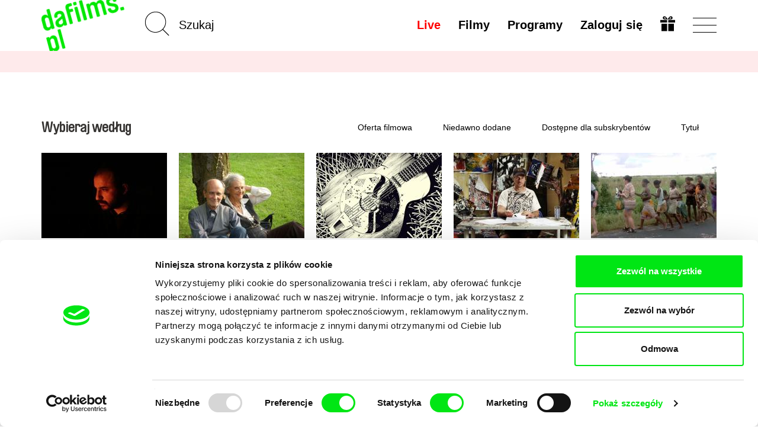

--- FILE ---
content_type: text/html; charset=UTF-8
request_url: https://dafilms.pl/film?f=cl-35&page=14
body_size: 38408
content:
<!doctype html>




		
	



<html
	id="css"
	class=""
	lang="pl"
>
	<head>
		<meta charset="utf-8" />
		<title>Filmy dokumentalne | dafilms.pl</title>

		<meta name="viewport" content="width=device-width, initial-scale=1.0" />
		<meta name="description" content="Twoje kino dokumentalne online – Nowe festiwalowe filmy każdego tygodnia" />

		<meta name="robots" content="index, follow" />
<meta name="robots" content="max-image-preview:large">
<meta name="robots" content="max-video-preview:-1">
		<link rel="canonical" href="https://dafilms.pl/film" />
		<link rel="shortcut icon" type="image/x-icon" href="/img/favicon/pl/favicon.ico" />
		<link rel="apple-touch-icon" sizes="180x180" href="/img/favicon/pl/apple-touch-icon.png" />
		<link rel="icon" type="image/png" sizes="32x32" href="/img/favicon/pl/favicon-32x32.png" />
		<link rel="icon" type="image/png" sizes="16x16" href="/img/favicon/pl/favicon-16x16.png" />
		<link rel="manifest" href="/img/favicon/site.webmanifest" />
		<link rel="mask-icon" href="/img/favicon/pl/safari-pinned-tab.svg" color="#00e700" />
		<meta name="msapplication-TileColor" content="#ffffff" />
		<meta name="theme-color" content="#ffffff" />

		
		
									<link rel="stylesheet" href="/compiled/app.css?v1746173223" />
							
					    <script>
        (function(w,d,s,l,i){w[l]=w[l]||[];w[l].push({'gtm.start':
                new Date().getTime(),event:'gtm.js'});var f=d.getElementsByTagName(s)[0],
            j=d.createElement(s),dl=l!='dataLayer'?'&l='+l:'';j.async=true;j.src=
            'https://www.googletagmanager.com/gtm.js?id='+i+dl;f.parentNode.insertBefore(j,f);
        })(window,document,'script','dataLayer','GTM-T4CG4T');
        dataLayer.push({'event': 'user_id', 'user_id': null});
    </script>
			<style>
	.async-hide { opacity: 0 !important; }
</style>
<script>
	(function(a,s,y,n,c,h,i,d,e){s.className+=' '+y;h.start=1*new Date;
		h.end=i=function(){s.className=s.className.replace(RegExp(' ?'+y),'')};
		(a[n]=a[n]||[]).hide=h;setTimeout(function(){i();h.end=null},c);h.timeout=c;
	})(window,document.documentElement,'async-hide','dataLayer',4000,
		{'GTM-5Q8R9J2':true});
</script>
			<script>
	(function(i,s,o,g,r,a,m){i['GoogleAnalyticsObject']=r;i[r]=i[r]||function(){
		(i[r].q=i[r].q||[]).push(arguments)},i[r].l=1*new Date();a=s.createElement(o),
		m=s.getElementsByTagName(o)[0];a.async=1;a.src=g;m.parentNode.insertBefore(a,m)
	})(window,document,'script','https://www.google-analytics.com/analytics.js','ga');

	ga('create', 'UA\u002D26460676\u002D1', 'auto');
	ga('require', 'GTM-5Q8R9J2'); 
	ga('send', 'pageview', {
		'dimension1': '0',
		'dimension2': 'anonymous'
	});
</script>
		
		<meta property="fb:app_id" content="1342832305834808" />
		<meta property="og:type" content="website" />
		<meta property="og:url" content="https://dafilms.pl/film" />
		<meta property="og:title" content="Filmy dokumentalne | dafilms.pl" />
		<meta property="og:description" content="Twoje kino dokumentalne online – Nowe festiwalowe filmy każdego tygodnia" />
		<meta property="og:image" content="https://dafilms.pl/img/og/pl.jpg?v=1697526366" />
		<meta property="og:image:width" content="1200" />
		<meta property="og:image:height" content="628" />	</head>

	<body
		class="
										ui-page  "
		data-lang="pl"
	>
            <script type="application/ld+json">
    {"@context":"https://schema.org","@type":"BreadcrumbList","itemListElement":[{"@type":"ListItem","position":1,"item":{"@id":"https://dafilms.pl/film","name":"Filmy dokumentalne"}}]}
    </script>

            
    <script type="application/ld+json">
    {
        "@context": "https://schema.org/",
        "@type": "WebSite",
        "url": "https://dafilms.pl/film",
        "potentialAction": {
            "@type": "SearchAction",
            "target": "https://dafilms.pl/film?q={search_term_string}",
            "query-input": "required name=search_term_string"
        }
    }
    </script>

		<div id="back-to-top"></div>

					            <noscript>
            <iframe src="https://www.googletagmanager.com/ns.html?id=GTM-T4CG4T"
                    height="0" width="0" style="display:none;visibility:hidden"></iframe>
        </noscript>
    		
		
		




<header
	class="
		pl
				header
			"
>
	<div
		id="navbar" 		class="
			ui-bar--navigation--default ui-bar--navigation ui-bar
			navbar-default navbar
		"
		data-navigation
	>
		<div class="search-bar pull-left hidden-sm hidden-md hidden-lg">
			<div class="container">
				<div class="row">
					<div class="col-sm-12">
						

<form
			action="/film"
		method="get"
>
						<input type="hidden" name="f" value="cl-35">
			
	<input
		name="q"
		type="search"
		placeholder="Szukaj"
		value=""
		data-autocomplete="/autocomplete"
	>
    	<input
		class="btn-search-submit
		"
		type="submit"
		value="Go!" 	>
</form>
					</div>
				</div>
			</div>
		</div>

		<div class="container">
			<div class="navbar-header">
									
					<a
						class="								ui-bar__logo--rotated
							ui-bar__logo
							navbar-btn pull-left
						"
						href="/"
						title="Strona główna"
						data-navigation-logo
					>
													<img
								class="ui-bar__logo-image"
								src="/img/layout/header_bg_logo_horizontal.pl.png"
								alt="Strona główna"
							>
											</a>
				
				<div class="search-bar pull-left hidden-xs">
					

<form
			action="/film"
		method="get"
>
						<input type="hidden" name="f" value="cl-35">
			
	<input
		name="q"
		type="search"
		placeholder="Szukaj"
		value=""
		data-autocomplete="/autocomplete"
	>
    	<input
		class="elm-blind-user btn-search-submit
		"
		type="submit"
		value="Go!" 	>
</form>
				</div>

				
				<div
					class="nav-hamburger-wrapper pull-right"
					data-toggle="collapse"
					data-target=".filter-collapse"
				>
					<div class="cell-vertical-wrapper">
						<div class="cell-middle">
							<div class="nav-hamburger">
								<span></span>
							</div>
						</div>
					</div>
				</div>

				
				<ul class="language-switcher nav pull-right">

											

<li>
	<a href="/subscription-gift">
			
	

				
				
			

		<svg
			class=" ui-svg--responsive ui-svg"
			xmlns="http://www.w3.org/2000/svg"
			width="20" height="20"
			viewBox="0 0 240 240"
							aria-hidden="true"
						data-icon-name="gift"
		>
							<path fill="currentColor" d="M20 180v-60h90v120H20Zm110 0v-60h90v120h-90ZM0 80V60h110v40H0Zm130 0V60h110v40H130ZM59.863 49.295c-1.45-.224-5.038-1.844-7.972-3.6-4.25-2.546-5.936-4.374-8.3-9.002C35.816 21.47 43.545 4.346 59.729.933c20.156-4.25 40.443 10.525 56.04 40.813 2.052 3.985 3.956 7.245 4.231 7.245.275 0 2.179-3.26 4.231-7.245 9.102-17.675 21.186-31.701 31.937-37.07 12.062-6.025 25.63-5.766 34.033.65 13.092 9.993 12.025 31.914-1.961 40.29-2.862 1.714-6.9 3.397-8.972 3.74-4.054.67-115.022.613-119.405-.061zM94 35.384c0-1.312-7.192-10.325-10.943-13.713-7.57-6.84-16.312-6.867-19.541-.063-2.03 4.277-.738 9.286 3.191 12.376C68.963 35.758 70.752 36 81.635 36c6.8 0 12.365-.277 12.365-.616Zm79.293-1.4c3.929-3.09 5.22-8.1 3.191-12.376-3.229-6.804-11.971-6.776-19.541.063C153.192 25.059 146 34.072 146 35.384c0 .339 5.564.616 12.365.616 10.883 0 12.672-.242 14.928-2.016z"/>

					</svg>
	
	</a>
</li>
									</ul>

				<div class="hidden visible-xs search-icon pull-right"></div>

				

<ul
	class="hidden-xs menu nav menu-main pull-right ui-list-reset
	"
>
			<li>
			<a
				class="ui-link--hover-not-underlined ui-link--hover-color-2 ui-link--color-3 ui-link"
				href="/live/"
			>Live</a>
		</li>
	
	
	<li>
		<a
			
							href="/film"
					>Filmy</a>
	</li>

			<li>
			<a href="/program">
				Programy							</a>
		</li>
	
	
	
						<li>
				<a
					href="#login-popup"
					data-toggle="modal"
					data-keyboard="true"
				>Zaloguj się</a>
			</li>
			</ul>
			</div>
		</div>
	</div>

	<div
		id="main-menu" 		class="container filter-collapse collapse"
		data-main-menu
	>
		<div class="underlay">
						<div class="container">
				<div class="row">
					
					<div class="hidden visible-xs col-xs-6 clearfix menu-main-pillar">
						

<ul
	class="menu nav menu-main pull-right ui-list-reset
	"
>
			<li>
			<a
				class="ui-link--hover-not-underlined ui-link--hover-color-2 ui-link--color-3 ui-link"
				href="/live/"
			>Live</a>
		</li>
	
	
	<li>
		<a
			
							href="/film"
					>Filmy</a>
	</li>

			<li>
			<a href="/program">
				Programy							</a>
		</li>
	
	
	
						<li>
				<a
					href="#login-popup"
					data-toggle="modal"
					data-keyboard="true"
				>Zaloguj się</a>
			</li>
			</ul>
					</div>

					<div class="col-md-3 col-sm-4 col-xs-6 xs-col-xs-offset-6 clearfix col-menu-sub">
						<ul class="menu-sub nav hide-on-junior">
																																<li><a href="/collection/50-dafilms-pl-recommends">DAFilms poleca</a></li>
								
								<li><a href="/director"><strong>Reżyserzy</strong></a></li>

																									<li><a href="/collection/34-polish-document">Polski dokument</a></li>
								
																									<li><a href="/collection/35-svod-covered">Dostępne dla subskrybentów</a></li>
								
																											<li>
											<a href="https://dafilms.com/" class="ui-link--color-4">International</a>
										</li>
																														</ul>
					</div>

					
					<div class="col-md-3 col-sm-4 col-xs-6 xs-col-xs-offset-6 clearfix col-menu-sub">
						<ul class="menu-sub nav light hide-on-junior">
															<li><a href="/section/about-alliance">O nas</a></li>
								<li><a href="/faq">FAQ</a></li>
																											<li><a href="/subscription">Wykup subskrypcję</a></li>
																									<li><a href="/subscription-gift">Podaruj subskrypcję</a></li>
																<li><a href="/section/partners">Partnerzy</a></li>
													</ul>
					</div>
				</div>
			</div>
		</div>
	</div>
</header>

		
										
		
		
		

			
		<div class="filters">
		<div class="container">
			<form name="film_filter" method="post" class="film-filter">
				<div class="row head">
					<div class="col-sm-3">
						<h2 class="section-title">Wyszukiwanie zaawansowane</h2>
					</div>
					<div class="col-sm-6">
						<ul class="list-unstyled list-filter-label">
															<li class="filter-clear-label">
									<a href="/film?page=14" class="filter-label filter-clear">
										Wyczyść wszystko
									</a>
								</li>

								
								
								
																	<li>
										<div class="filter-label filter-default">
											Dostępne dla subskrybentów
											<a href="/film?page=14"></a>
										</div>
									</li>
								
								
								
								
																					</ul>
					</div>
					<div class="col-sm-3">
						<ul class="list-unstyled list-filter-label pull-right">
							<li id="filters-submit-container" style="display: none;">
								<button type="submit" class="filter-label filter-submit">
									Zastosuj
								</button>
							</li>
							<li>
								<button type="button"
										class="filter-label filter-clear collapsed"
										data-toggle="collapse"
										data-target="#collapseFilters"
										data-collapse-label="Zamknij"
										data-uncollapse-label="Zmień"
										data-toggle-label=""
										data-toggle-element="#filters-submit-container"
										aria-expanded="false"
										aria-controls="collapseFilters"
								>
																			Zmień
																	</button>
							</li>
						</ul>
					</div>
				</div>
				<div class="row items collapse" id="collapseFilters">
					<div class="col-md-3 col-sm-4">
						<label class="filter-category">Kraj (103)</label>
						<div class="scroll-pane" style="height: 360px;">
							<div id="film_filter_country" class="filter-select">
									<div><strong>A</strong></div>

				<input type="checkbox" id="film_filter_country_AF" name="film_filter[country][]" value="AF" /><label for="film_filter_country_AF">Afganistan</label><input type="checkbox" id="film_filter_country_DZ" name="film_filter[country][]" value="DZ" /><label for="film_filter_country_DZ">Algieria</label><input type="checkbox" id="film_filter_country_AR" name="film_filter[country][]" value="AR" /><label for="film_filter_country_AR">Argentyna</label><input type="checkbox" id="film_filter_country_AM" name="film_filter[country][]" value="AM" /><label for="film_filter_country_AM">Armenia</label><input type="checkbox" id="film_filter_country_AU" name="film_filter[country][]" value="AU" /><label for="film_filter_country_AU">Australia</label><input type="checkbox" id="film_filter_country_AT" name="film_filter[country][]" value="AT" /><label for="film_filter_country_AT">Austria</label>
												<div><strong>B</strong></div>

				<input type="checkbox" id="film_filter_country_BE" name="film_filter[country][]" value="BE" /><label for="film_filter_country_BE">Belgia</label><input type="checkbox" id="film_filter_country_BJ" name="film_filter[country][]" value="BJ" /><label for="film_filter_country_BJ">Benin</label><input type="checkbox" id="film_filter_country_BT" name="film_filter[country][]" value="BT" /><label for="film_filter_country_BT">Bhutan</label><input type="checkbox" id="film_filter_country_BY" name="film_filter[country][]" value="BY" /><label for="film_filter_country_BY">Białoruś</label><input type="checkbox" id="film_filter_country_BO" name="film_filter[country][]" value="BO" /><label for="film_filter_country_BO">Boliwia</label><input type="checkbox" id="film_filter_country_BA" name="film_filter[country][]" value="BA" /><label for="film_filter_country_BA">Bośnia i Hercegowina</label><input type="checkbox" id="film_filter_country_BR" name="film_filter[country][]" value="BR" /><label for="film_filter_country_BR">Brazylia</label><input type="checkbox" id="film_filter_country_BG" name="film_filter[country][]" value="BG" /><label for="film_filter_country_BG">Bułgaria</label>
												<div><strong>C</strong></div>

				<input type="checkbox" id="film_filter_country_CL" name="film_filter[country][]" value="CL" /><label for="film_filter_country_CL">Chile</label><input type="checkbox" id="film_filter_country_CN" name="film_filter[country][]" value="CN" /><label for="film_filter_country_CN">Chiny</label><input type="checkbox" id="film_filter_country_HR" name="film_filter[country][]" value="HR" /><label for="film_filter_country_HR">Chorwacja</label><input type="checkbox" id="film_filter_country_CY" name="film_filter[country][]" value="CY" /><label for="film_filter_country_CY">Cypr</label><input type="checkbox" id="film_filter_country_TD" name="film_filter[country][]" value="TD" /><label for="film_filter_country_TD">Czad</label><input type="checkbox" id="film_filter_country_ME" name="film_filter[country][]" value="ME" /><label for="film_filter_country_ME">Czarnogóra</label><input type="checkbox" id="film_filter_country_CZ" name="film_filter[country][]" value="CZ" /><label for="film_filter_country_CZ">Czechy</label>
												<div><strong>D</strong></div>

				<input type="checkbox" id="film_filter_country_DK" name="film_filter[country][]" value="DK" /><label for="film_filter_country_DK">Dania</label>
												<div><strong>E</strong></div>

				<input type="checkbox" id="film_filter_country_EG" name="film_filter[country][]" value="EG" /><label for="film_filter_country_EG">Egipt</label><input type="checkbox" id="film_filter_country_EE" name="film_filter[country][]" value="EE" /><label for="film_filter_country_EE">Estonia</label><input type="checkbox" id="film_filter_country_ET" name="film_filter[country][]" value="ET" /><label for="film_filter_country_ET">Etiopia</label>
												<div><strong>F</strong></div>

				<input type="checkbox" id="film_filter_country_FJ" name="film_filter[country][]" value="FJ" /><label for="film_filter_country_FJ">Fidżi</label><input type="checkbox" id="film_filter_country_PH" name="film_filter[country][]" value="PH" /><label for="film_filter_country_PH">Filipiny</label><input type="checkbox" id="film_filter_country_FI" name="film_filter[country][]" value="FI" /><label for="film_filter_country_FI">Finlandia</label><input type="checkbox" id="film_filter_country_FR" name="film_filter[country][]" value="FR" /><label for="film_filter_country_FR">Francja</label>
												<div><strong>G</strong></div>

				<input type="checkbox" id="film_filter_country_GA" name="film_filter[country][]" value="GA" /><label for="film_filter_country_GA">Gabon</label><input type="checkbox" id="film_filter_country_GR" name="film_filter[country][]" value="GR" /><label for="film_filter_country_GR">Grecja</label><input type="checkbox" id="film_filter_country_GE" name="film_filter[country][]" value="GE" /><label for="film_filter_country_GE">Gruzja</label><input type="checkbox" id="film_filter_country_GF" name="film_filter[country][]" value="GF" /><label for="film_filter_country_GF">Gujana Francuska</label><input type="checkbox" id="film_filter_country_GW" name="film_filter[country][]" value="GW" /><label for="film_filter_country_GW">Gwinea Bissau</label>
												<div><strong>H</strong></div>

				<input type="checkbox" id="film_filter_country_ES" name="film_filter[country][]" value="ES" /><label for="film_filter_country_ES">Hiszpania</label><input type="checkbox" id="film_filter_country_NL" name="film_filter[country][]" value="NL" /><label for="film_filter_country_NL">Holandia</label><input type="checkbox" id="film_filter_country_HN" name="film_filter[country][]" value="HN" /><label for="film_filter_country_HN">Honduras</label><input type="checkbox" id="film_filter_country_HK" name="film_filter[country][]" value="HK" /><label for="film_filter_country_HK">Hongkong</label>
												<div><strong>I</strong></div>

				<input type="checkbox" id="film_filter_country_IN" name="film_filter[country][]" value="IN" /><label for="film_filter_country_IN">Indie</label><input type="checkbox" id="film_filter_country_ID" name="film_filter[country][]" value="ID" /><label for="film_filter_country_ID">Indonezja</label><input type="checkbox" id="film_filter_country_IR" name="film_filter[country][]" value="IR" /><label for="film_filter_country_IR">Iran</label><input type="checkbox" id="film_filter_country_IE" name="film_filter[country][]" value="IE" /><label for="film_filter_country_IE">Irlandia</label><input type="checkbox" id="film_filter_country_IS" name="film_filter[country][]" value="IS" /><label for="film_filter_country_IS">Islandia</label><input type="checkbox" id="film_filter_country_IL" name="film_filter[country][]" value="IL" /><label for="film_filter_country_IL">Izrael</label>
												<div><strong>J</strong></div>

				<input type="checkbox" id="film_filter_country_JP" name="film_filter[country][]" value="JP" /><label for="film_filter_country_JP">Japonia</label><input type="checkbox" id="film_filter_country_JO" name="film_filter[country][]" value="JO" /><label for="film_filter_country_JO">Jordania</label>
												<div><strong>K</strong></div>

				<input type="checkbox" id="film_filter_country_KH" name="film_filter[country][]" value="KH" /><label for="film_filter_country_KH">Kambodża</label><input type="checkbox" id="film_filter_country_CM" name="film_filter[country][]" value="CM" /><label for="film_filter_country_CM">Kamerun</label><input type="checkbox" id="film_filter_country_CA" name="film_filter[country][]" value="CA" /><label for="film_filter_country_CA">Kanada</label><input type="checkbox" id="film_filter_country_QA" name="film_filter[country][]" value="QA" /><label for="film_filter_country_QA">Katar</label><input type="checkbox" id="film_filter_country_KZ" name="film_filter[country][]" value="KZ" /><label for="film_filter_country_KZ">Kazachstan</label><input type="checkbox" id="film_filter_country_KE" name="film_filter[country][]" value="KE" /><label for="film_filter_country_KE">Kenia</label><input type="checkbox" id="film_filter_country_CO" name="film_filter[country][]" value="CO" /><label for="film_filter_country_CO">Kolumbia</label><input type="checkbox" id="film_filter_country_KP" name="film_filter[country][]" value="KP" /><label for="film_filter_country_KP">Korea Północna</label><input type="checkbox" id="film_filter_country_KR" name="film_filter[country][]" value="KR" /><label for="film_filter_country_KR">Korea Południowa</label><input type="checkbox" id="film_filter_country_CU" name="film_filter[country][]" value="CU" /><label for="film_filter_country_CU">Kuba</label><input type="checkbox" id="film_filter_country_XK" name="film_filter[country][]" value="XK" /><label for="film_filter_country_XK">Kosovo</label>
												<div><strong>L</strong></div>

				<input type="checkbox" id="film_filter_country_LB" name="film_filter[country][]" value="LB" /><label for="film_filter_country_LB">Liban</label><input type="checkbox" id="film_filter_country_LI" name="film_filter[country][]" value="LI" /><label for="film_filter_country_LI">Liechtenstein</label><input type="checkbox" id="film_filter_country_LT" name="film_filter[country][]" value="LT" /><label for="film_filter_country_LT">Litwa</label><input type="checkbox" id="film_filter_country_LU" name="film_filter[country][]" value="LU" /><label for="film_filter_country_LU">Luksemburg</label><input type="checkbox" id="film_filter_country_LV" name="film_filter[country][]" value="LV" /><label for="film_filter_country_LV">Łotwa</label>
												<div><strong>M</strong></div>

				<input type="checkbox" id="film_filter_country_MK" name="film_filter[country][]" value="MK" /><label for="film_filter_country_MK">Macedonia</label><input type="checkbox" id="film_filter_country_MW" name="film_filter[country][]" value="MW" /><label for="film_filter_country_MW">Malawi</label><input type="checkbox" id="film_filter_country_MA" name="film_filter[country][]" value="MA" /><label for="film_filter_country_MA">Maroko</label><input type="checkbox" id="film_filter_country_MX" name="film_filter[country][]" value="MX" /><label for="film_filter_country_MX">Meksyk</label><input type="checkbox" id="film_filter_country_MD" name="film_filter[country][]" value="MD" /><label for="film_filter_country_MD">Mołdawia</label>
												<div><strong>N</strong></div>

				<input type="checkbox" id="film_filter_country_NP" name="film_filter[country][]" value="NP" /><label for="film_filter_country_NP">Nepal</label><input type="checkbox" id="film_filter_country_DE" name="film_filter[country][]" value="DE" /><label for="film_filter_country_DE">Niemcy</label><input type="checkbox" id="film_filter_country_NG" name="film_filter[country][]" value="NG" /><label for="film_filter_country_NG">Nigeria</label><input type="checkbox" id="film_filter_country_NO" name="film_filter[country][]" value="NO" /><label for="film_filter_country_NO">Norwegia</label><input type="checkbox" id="film_filter_country_NZ" name="film_filter[country][]" value="NZ" /><label for="film_filter_country_NZ">Nowa Zelandia</label>
												<div><strong>P</strong></div>

				<input type="checkbox" id="film_filter_country_PK" name="film_filter[country][]" value="PK" /><label for="film_filter_country_PK">Pakistan</label><input type="checkbox" id="film_filter_country_PS" name="film_filter[country][]" value="PS" /><label for="film_filter_country_PS">Palestyna</label><input type="checkbox" id="film_filter_country_PY" name="film_filter[country][]" value="PY" /><label for="film_filter_country_PY">Paragwaj</label><input type="checkbox" id="film_filter_country_PE" name="film_filter[country][]" value="PE" /><label for="film_filter_country_PE">Peru</label><input type="checkbox" id="film_filter_country_PL" name="film_filter[country][]" value="PL" /><label for="film_filter_country_PL">Polska</label><input type="checkbox" id="film_filter_country_PT" name="film_filter[country][]" value="PT" /><label for="film_filter_country_PT">Portugalia</label>
												<div><strong>R</strong></div>

				<input type="checkbox" id="film_filter_country_ZA" name="film_filter[country][]" value="ZA" /><label for="film_filter_country_ZA">Republika Południowej Afryki</label><input type="checkbox" id="film_filter_country_RU" name="film_filter[country][]" value="RU" /><label for="film_filter_country_RU">Rosja</label><input type="checkbox" id="film_filter_country_RO" name="film_filter[country][]" value="RO" /><label for="film_filter_country_RO">Rumunia</label>
												<div><strong>S</strong></div>

				<input type="checkbox" id="film_filter_country_SN" name="film_filter[country][]" value="SN" /><label for="film_filter_country_SN">Senegal</label><input type="checkbox" id="film_filter_country_RS" name="film_filter[country][]" value="RS" /><label for="film_filter_country_RS">Serbia</label><input type="checkbox" id="film_filter_country_SG" name="film_filter[country][]" value="SG" /><label for="film_filter_country_SG">Singapur</label><input type="checkbox" id="film_filter_country_SK" name="film_filter[country][]" value="SK" /><label for="film_filter_country_SK">Słowacja</label><input type="checkbox" id="film_filter_country_SI" name="film_filter[country][]" value="SI" /><label for="film_filter_country_SI">Słowenia</label><input type="checkbox" id="film_filter_country_LK" name="film_filter[country][]" value="LK" /><label for="film_filter_country_LK">Sri Lanka</label><input type="checkbox" id="film_filter_country_US" name="film_filter[country][]" value="US" /><label for="film_filter_country_US">Stany Zjednoczone</label><input type="checkbox" id="film_filter_country_SD" name="film_filter[country][]" value="SD" /><label for="film_filter_country_SD">Sudan</label><input type="checkbox" id="film_filter_country_CH" name="film_filter[country][]" value="CH" /><label for="film_filter_country_CH">Szwajcaria</label><input type="checkbox" id="film_filter_country_SE" name="film_filter[country][]" value="SE" /><label for="film_filter_country_SE">Szwecja</label>
												<div><strong>T</strong></div>

				<input type="checkbox" id="film_filter_country_TW" name="film_filter[country][]" value="TW" /><label for="film_filter_country_TW">Tajwan</label><input type="checkbox" id="film_filter_country_TZ" name="film_filter[country][]" value="TZ" /><label for="film_filter_country_TZ">Tanzania</label><input type="checkbox" id="film_filter_country_TR" name="film_filter[country][]" value="TR" /><label for="film_filter_country_TR">Turcja</label>
												<div><strong>U</strong></div>

				<input type="checkbox" id="film_filter_country_UA" name="film_filter[country][]" value="UA" /><label for="film_filter_country_UA">Ukraina</label><input type="checkbox" id="film_filter_country_UY" name="film_filter[country][]" value="UY" /><label for="film_filter_country_UY">Urugwaj</label>
												<div><strong>W</strong></div>

				<input type="checkbox" id="film_filter_country_HU" name="film_filter[country][]" value="HU" /><label for="film_filter_country_HU">Węgry</label><input type="checkbox" id="film_filter_country_VE" name="film_filter[country][]" value="VE" /><label for="film_filter_country_VE">Wenezuela</label><input type="checkbox" id="film_filter_country_GB" name="film_filter[country][]" value="GB" /><label for="film_filter_country_GB">Wielka Brytania</label><input type="checkbox" id="film_filter_country_VN" name="film_filter[country][]" value="VN" /><label for="film_filter_country_VN">Wietnam</label><input type="checkbox" id="film_filter_country_IT" name="film_filter[country][]" value="IT" /><label for="film_filter_country_IT">Włochy</label>
												<div><strong>Z</strong></div>

				<input type="checkbox" id="film_filter_country_ZW" name="film_filter[country][]" value="ZW" /><label for="film_filter_country_ZW">Zimbabwe</label><input type="checkbox" id="film_filter_country_AE" name="film_filter[country][]" value="AE" /><label for="film_filter_country_AE">Zjednoczone Emiraty Arabskie</label>
						</div>
						</div>
					</div>
					<div class="col-md-3 col-sm-4">
						<label class="filter-category">Reżyser (324)</label>
						<div class="scroll-pane" style="height: 360px;">
							<div id="film_filter_director" class="filter-select">
									<div><strong>A</strong></div>

				<input type="checkbox" id="film_filter_director_11489" name="film_filter[director][]" value="11489" /><label for="film_filter_director_11489">Ignacio Agüero</label><input type="checkbox" id="film_filter_director_11242" name="film_filter[director][]" value="11242" /><label for="film_filter_director_11242">Mohammed Almughanni</label><input type="checkbox" id="film_filter_director_10725" name="film_filter[director][]" value="10725" /><label for="film_filter_director_10725">Juan Álvarez Neme</label><input type="checkbox" id="film_filter_director_9534" name="film_filter[director][]" value="9534" /><label for="film_filter_director_9534">Iben Haahr Andersen</label><input type="checkbox" id="film_filter_director_10730" name="film_filter[director][]" value="10730" /><label for="film_filter_director_10730">María Aparicio</label><input type="checkbox" id="film_filter_director_10428" name="film_filter[director][]" value="10428" /><label for="film_filter_director_10428">Maxim Arbugaev</label><input type="checkbox" id="film_filter_director_10827" name="film_filter[director][]" value="10827" /><label for="film_filter_director_10827">Claire Atherton</label>
												<div><strong>B</strong></div>

				<input type="checkbox" id="film_filter_director_10907" name="film_filter[director][]" value="10907" /><label for="film_filter_director_10907">Daniel Banaczek</label><input type="checkbox" id="film_filter_director_10895" name="film_filter[director][]" value="10895" /><label for="film_filter_director_10895">Agata Baumgart</label><input type="checkbox" id="film_filter_director_10582" name="film_filter[director][]" value="10582" /><label for="film_filter_director_10582">Hilal Baydarov</label><input type="checkbox" id="film_filter_director_9866" name="film_filter[director][]" value="9866" /><label for="film_filter_director_9866">Ruth Beckermann</label><input type="checkbox" id="film_filter_director_9896" name="film_filter[director][]" value="9896" /><label for="film_filter_director_9896">Barbora Berezňáková</label><input type="checkbox" id="film_filter_director_12372" name="film_filter[director][]" value="12372" /><label for="film_filter_director_12372">Maciej Białoruski</label><input type="checkbox" id="film_filter_director_10215" name="film_filter[director][]" value="10215" /><label for="film_filter_director_10215">Wang Bing</label><input type="checkbox" id="film_filter_director_8145" name="film_filter[director][]" value="8145" /><label for="film_filter_director_8145">Jacek Piotr Bławut</label><input type="checkbox" id="film_filter_director_10501" name="film_filter[director][]" value="10501" /><label for="film_filter_director_10501">Matej Bobrik</label><input type="checkbox" id="film_filter_director_10359" name="film_filter[director][]" value="10359" /><label for="film_filter_director_10359">Sofia Bohdanowicz</label><input type="checkbox" id="film_filter_director_10249" name="film_filter[director][]" value="10249" /><label for="film_filter_director_10249">Tomáš Bojar</label><input type="checkbox" id="film_filter_director_11201" name="film_filter[director][]" value="11201" /><label for="film_filter_director_11201">Filip Bojarski</label><input type="checkbox" id="film_filter_director_11241" name="film_filter[director][]" value="11241" /><label for="film_filter_director_11241">Jan Borowiec</label><input type="checkbox" id="film_filter_director_8749" name="film_filter[director][]" value="8749" /><label for="film_filter_director_8749">Łukasz Borowski</label><input type="checkbox" id="film_filter_director_10265" name="film_filter[director][]" value="10265" /><label for="film_filter_director_10265">Jana Boršková</label><input type="checkbox" id="film_filter_director_10469" name="film_filter[director][]" value="10469" /><label for="film_filter_director_10469">Gabrielle Brady</label><input type="checkbox" id="film_filter_director_10862" name="film_filter[director][]" value="10862" /><label for="film_filter_director_10862">Susanne Brandstätter</label><input type="checkbox" id="film_filter_director_10327" name="film_filter[director][]" value="10327" /><label for="film_filter_director_10327">Bernhard Braunstein</label><input type="checkbox" id="film_filter_director_10601" name="film_filter[director][]" value="10601" /><label for="film_filter_director_10601">Kristīne Briede</label><input type="checkbox" id="film_filter_director_9721" name="film_filter[director][]" value="9721" /><label for="film_filter_director_9721">Pablo Briones</label><input type="checkbox" id="film_filter_director_8698" name="film_filter[director][]" value="8698" /><label for="film_filter_director_8698">Jean-Stéphane Bron</label><input type="checkbox" id="film_filter_director_10889" name="film_filter[director][]" value="10889" /><label for="film_filter_director_10889">Grzegorz Brzozowski</label><input type="checkbox" id="film_filter_director_11559" name="film_filter[director][]" value="11559" /><label for="film_filter_director_11559">Jan Bujnowski</label><input type="checkbox" id="film_filter_director_10380" name="film_filter[director][]" value="10380" /><label for="film_filter_director_10380">Bojana Burnać</label>
												<div><strong>C</strong></div>

				<input type="checkbox" id="film_filter_director_7980" name="film_filter[director][]" value="7980" /><label for="film_filter_director_7980">Viera Čákanyová</label><input type="checkbox" id="film_filter_director_11898" name="film_filter[director][]" value="11898" /><label for="film_filter_director_11898">Francesca Canepa</label><input type="checkbox" id="film_filter_director_9518" name="film_filter[director][]" value="9518" /><label for="film_filter_director_9518">Lucien Castaing-Taylor</label><input type="checkbox" id="film_filter_director_11431" name="film_filter[director][]" value="11431" /><label for="film_filter_director_11431">Adriana F. Castellanos</label><input type="checkbox" id="film_filter_director_10604" name="film_filter[director][]" value="10604" /><label for="film_filter_director_10604">S. Leo Chiang</label><input type="checkbox" id="film_filter_director_10388" name="film_filter[director][]" value="10388" /><label for="film_filter_director_10388">Klaudiusz Chrostowski</label><input type="checkbox" id="film_filter_director_10704" name="film_filter[director][]" value="10704" /><label for="film_filter_director_10704">Agustina Comedi</label><input type="checkbox" id="film_filter_director_9173" name="film_filter[director][]" value="9173" /><label for="film_filter_director_9173">Eduardo Consonni</label><input type="checkbox" id="film_filter_director_10732" name="film_filter[director][]" value="10732" /><label for="film_filter_director_10732">Nicole Costa</label><input type="checkbox" id="film_filter_director_9360" name="film_filter[director][]" value="9360" /><label for="film_filter_director_9360">Petra Costa</label><input type="checkbox" id="film_filter_director_8494" name="film_filter[director][]" value="8494" /><label for="film_filter_director_8494">Renate Costa</label><input type="checkbox" id="film_filter_director_10142" name="film_filter[director][]" value="10142" /><label for="film_filter_director_10142">Pierre Creton</label><input type="checkbox" id="film_filter_director_11477" name="film_filter[director][]" value="11477" /><label for="film_filter_director_11477">Stanisław Cuske</label><input type="checkbox" id="film_filter_director_10687" name="film_filter[director][]" value="10687" /><label for="film_filter_director_10687">Teresa Czepiec</label>
												<div><strong>D</strong></div>

				<input type="checkbox" id="film_filter_director_11450" name="film_filter[director][]" value="11450" /><label for="film_filter_director_11450">Anastazja Dąbrowska</label><input type="checkbox" id="film_filter_director_10274" name="film_filter[director][]" value="10274" /><label for="film_filter_director_10274">Olga Darfy</label><input type="checkbox" id="film_filter_director_10320" name="film_filter[director][]" value="10320" /><label for="film_filter_director_10320">Emma Davie</label><input type="checkbox" id="film_filter_director_1712" name="film_filter[director][]" value="1712" /><label for="film_filter_director_1712">Leszek Dawid</label><input type="checkbox" id="film_filter_director_9960" name="film_filter[director][]" value="9960" /><label for="film_filter_director_9960">Nina De Vroome</label><input type="checkbox" id="film_filter_director_10921" name="film_filter[director][]" value="10921" /><label for="film_filter_director_10921">Vanessa Del Campo</label><input type="checkbox" id="film_filter_director_7989" name="film_filter[director][]" value="7989" /><label for="film_filter_director_7989">Mirosław Dembiński</label><input type="checkbox" id="film_filter_director_9856" name="film_filter[director][]" value="9856" /><label for="film_filter_director_9856">Gustav Deutsch</label><input type="checkbox" id="film_filter_director_10313" name="film_filter[director][]" value="10313" /><label for="film_filter_director_10313">Goran Dević</label><input type="checkbox" id="film_filter_director_13036" name="film_filter[director][]" value="13036" /><label for="film_filter_director_13036">Alice Diop</label><input type="checkbox" id="film_filter_director_8147" name="film_filter[director][]" value="8147" /><label for="film_filter_director_8147">Lesław Dobrucki</label><input type="checkbox" id="film_filter_director_10905" name="film_filter[director][]" value="10905" /><label for="film_filter_director_10905">Filip Drzewiecki</label><input type="checkbox" id="film_filter_director_12368" name="film_filter[director][]" value="12368" /><label for="film_filter_director_12368">Lidia Duda</label><input type="checkbox" id="film_filter_director_11206" name="film_filter[director][]" value="11206" /><label for="film_filter_director_11206">Marta Dzido</label>
												<div><strong>E</strong></div>

				<input type="checkbox" id="film_filter_director_11202" name="film_filter[director][]" value="11202" /><label for="film_filter_director_11202">Michał Edelman</label><input type="checkbox" id="film_filter_director_10481" name="film_filter[director][]" value="10481" /><label for="film_filter_director_10481">Agnieszka Elbanowska</label><input type="checkbox" id="film_filter_director_10296" name="film_filter[director][]" value="10296" /><label for="film_filter_director_10296">Tomáš Elšík</label>
												<div><strong>F</strong></div>

				<input type="checkbox" id="film_filter_director_9946" name="film_filter[director][]" value="9946" /><label for="film_filter_director_9946">Laurence Favre</label><input type="checkbox" id="film_filter_director_10948" name="film_filter[director][]" value="10948" /><label for="film_filter_director_10948">Marcin Filipowicz</label><input type="checkbox" id="film_filter_director_12061" name="film_filter[director][]" value="12061" /><label for="film_filter_director_12061">Jim Finn</label><input type="checkbox" id="film_filter_director_9070" name="film_filter[director][]" value="9070" /><label for="film_filter_director_9070">Mahdi Fleifel</label><input type="checkbox" id="film_filter_director_10223" name="film_filter[director][]" value="10223" /><label for="film_filter_director_10223">Péter Forgács</label><input type="checkbox" id="film_filter_director_11442" name="film_filter[director][]" value="11442" /><label for="film_filter_director_11442">Radka Franczak</label><input type="checkbox" id="film_filter_director_8238" name="film_filter[director][]" value="8238" /><label for="film_filter_director_8238">Christian Frei</label><input type="checkbox" id="film_filter_director_10716" name="film_filter[director][]" value="10716" /><label for="film_filter_director_10716">Néstor Frenkel</label>
												<div><strong>G</strong></div>

				<input type="checkbox" id="film_filter_director_9697" name="film_filter[director][]" value="9697" /><label for="film_filter_director_9697">Aniela Gabryel</label><input type="checkbox" id="film_filter_director_9237" name="film_filter[director][]" value="9237" /><label for="film_filter_director_9237">Dominic Gagnon</label><input type="checkbox" id="film_filter_director_11610" name="film_filter[director][]" value="11610" /><label for="film_filter_director_11610">Paula Gaitán</label><input type="checkbox" id="film_filter_director_10011" name="film_filter[director][]" value="10011" /><label for="film_filter_director_10011">Marek Gajczak</label><input type="checkbox" id="film_filter_director_10734" name="film_filter[director][]" value="10734" /><label for="film_filter_director_10734">Lucas Gallo</label><input type="checkbox" id="film_filter_director_10041" name="film_filter[director][]" value="10041" /><label for="film_filter_director_10041">Sarah Gampel</label><input type="checkbox" id="film_filter_director_10433" name="film_filter[director][]" value="10433" /><label for="film_filter_director_10433">Suhaib Gasmelbari</label><input type="checkbox" id="film_filter_director_12640" name="film_filter[director][]" value="12640" /><label for="film_filter_director_12640">John Gianvito</label><input type="checkbox" id="film_filter_director_163" name="film_filter[director][]" value="163" /><label for="film_filter_director_163">Michael Glawogger</label><input type="checkbox" id="film_filter_director_10012" name="film_filter[director][]" value="10012" /><label for="film_filter_director_10012">Leszek Gnoiński</label><input type="checkbox" id="film_filter_director_8243" name="film_filter[director][]" value="8243" /><label for="film_filter_director_8243">Stéphane Goël</label><input type="checkbox" id="film_filter_director_10804" name="film_filter[director][]" value="10804" /><label for="film_filter_director_10804">Maryam Goormaghtigh</label><input type="checkbox" id="film_filter_director_10682" name="film_filter[director][]" value="10682" /><label for="film_filter_director_10682">Alina Gorlova</label><input type="checkbox" id="film_filter_director_9992" name="film_filter[director][]" value="9992" /><label for="film_filter_director_9992">Małgorzata Goździk</label><input type="checkbox" id="film_filter_director_10490" name="film_filter[director][]" value="10490" /><label for="film_filter_director_10490">Julia Groszek</label><input type="checkbox" id="film_filter_director_10813" name="film_filter[director][]" value="10813" /><label for="film_filter_director_10813">Sławomir Grünberg</label>
												<div><strong>H</strong></div>

				<input type="checkbox" id="film_filter_director_10384" name="film_filter[director][]" value="10384" /><label for="film_filter_director_10384">Eszter Hajdú</label><input type="checkbox" id="film_filter_director_10411" name="film_filter[director][]" value="10411" /><label for="film_filter_director_10411">Haukur Hallsson</label><input type="checkbox" id="film_filter_director_12043" name="film_filter[director][]" value="12043" /><label for="film_filter_director_12043">Dieudo Hamadi</label><input type="checkbox" id="film_filter_director_12058" name="film_filter[director][]" value="12058" /><label for="film_filter_director_12058">Barbara Hammer</label><input type="checkbox" id="film_filter_director_9258" name="film_filter[director][]" value="9258" /><label for="film_filter_director_9258">Dušan Hanák</label><input type="checkbox" id="film_filter_director_8739" name="film_filter[director][]" value="8739" /><label for="film_filter_director_8739">Alma Har&#039;el</label><input type="checkbox" id="film_filter_director_12438" name="film_filter[director][]" value="12438" /><label for="film_filter_director_12438">Elo Havetta</label><input type="checkbox" id="film_filter_director_8779" name="film_filter[director][]" value="8779" /><label for="film_filter_director_8779">Jakub Hejna</label><input type="checkbox" id="film_filter_director_10612" name="film_filter[director][]" value="10612" /><label for="film_filter_director_10612">Laura Herrero Garvín</label><input type="checkbox" id="film_filter_director_11452" name="film_filter[director][]" value="11452" /><label for="film_filter_director_11452">Angelika Herta</label><input type="checkbox" id="film_filter_director_8758" name="film_filter[director][]" value="8758" /><label for="film_filter_director_8758">Werner Herzog</label><input type="checkbox" id="film_filter_director_10735" name="film_filter[director][]" value="10735" /><label for="film_filter_director_10735">Luis Hitoshi Díaz</label><input type="checkbox" id="film_filter_director_189" name="film_filter[director][]" value="189" /><label for="film_filter_director_189">Mike Hoolboom</label><input type="checkbox" id="film_filter_director_10243" name="film_filter[director][]" value="10243" /><label for="film_filter_director_10243">Petr Horký</label><input type="checkbox" id="film_filter_director_1715" name="film_filter[director][]" value="1715" /><label for="film_filter_director_1715">Andreas Horvath</label><input type="checkbox" id="film_filter_director_11274" name="film_filter[director][]" value="11274" /><label for="film_filter_director_11274">Michał Hytroś</label>
												<div><strong>I</strong></div>

				<input type="checkbox" id="film_filter_director_10186" name="film_filter[director][]" value="10186" /><label for="film_filter_director_10186">Charby Ibrahim</label><input type="checkbox" id="film_filter_director_11899" name="film_filter[director][]" value="11899" /><label for="film_filter_director_11899">Thomas Imbach</label><input type="checkbox" id="film_filter_director_11824" name="film_filter[director][]" value="11824" /><label for="film_filter_director_11824">Marc Isaacs</label>
												<div><strong>J</strong></div>

				<input type="checkbox" id="film_filter_director_11451" name="film_filter[director][]" value="11451" /><label for="film_filter_director_11451">Filip Jacobson</label><input type="checkbox" id="film_filter_director_166" name="film_filter[director][]" value="166" /><label for="film_filter_director_166">Miroslav Janek</label><input type="checkbox" id="film_filter_director_12224" name="film_filter[director][]" value="12224" /><label for="film_filter_director_12224">Filip Janerka</label><input type="checkbox" id="film_filter_director_12371" name="film_filter[director][]" value="12371" /><label for="film_filter_director_12371">Maciej Jankowski</label><input type="checkbox" id="film_filter_director_10584" name="film_filter[director][]" value="10584" /><label for="film_filter_director_10584">Magda Jaroszewicz</label><input type="checkbox" id="film_filter_director_8055" name="film_filter[director][]" value="8055" /><label for="film_filter_director_8055">Salomé Jashi</label><input type="checkbox" id="film_filter_director_11727" name="film_filter[director][]" value="11727" /><label for="film_filter_director_11727">Piotr Jasiński</label><input type="checkbox" id="film_filter_director_11492" name="film_filter[director][]" value="11492" /><label for="film_filter_director_11492">Michał Jaskulski</label><input type="checkbox" id="film_filter_director_10811" name="film_filter[director][]" value="10811" /><label for="film_filter_director_10811">Bára Jíchová Tyson</label><input type="checkbox" id="film_filter_director_12083" name="film_filter[director][]" value="12083" /><label for="film_filter_director_12083">Kirsten Johnson</label><input type="checkbox" id="film_filter_director_8319" name="film_filter[director][]" value="8319" /><label for="film_filter_director_8319">Michał Jóźwiak</label><input type="checkbox" id="film_filter_director_10875" name="film_filter[director][]" value="10875" /><label for="film_filter_director_10875">Paweł Jóźwiak-Rodan</label><input type="checkbox" id="film_filter_director_10188" name="film_filter[director][]" value="10188" /><label for="film_filter_director_10188">Radu Jude</label><input type="checkbox" id="film_filter_director_11239" name="film_filter[director][]" value="11239" /><label for="film_filter_director_11239">Gosia Juszczak</label>
												<div><strong>K</strong></div>

				<input type="checkbox" id="film_filter_director_10938" name="film_filter[director][]" value="10938" /><label for="film_filter_director_10938">Tadeusz Kabicz</label><input type="checkbox" id="film_filter_director_9838" name="film_filter[director][]" value="9838" /><label for="film_filter_director_9838">Krzysztof Kaczmarek</label><input type="checkbox" id="film_filter_director_987" name="film_filter[director][]" value="987" /><label for="film_filter_director_987">Linda Kallistová Jablonská</label><input type="checkbox" id="film_filter_director_10013" name="film_filter[director][]" value="10013" /><label for="film_filter_director_10013">Ziad Kalthoum</label><input type="checkbox" id="film_filter_director_10308" name="film_filter[director][]" value="10308" /><label for="film_filter_director_10308">Bohdan Karásek</label><input type="checkbox" id="film_filter_director_10299" name="film_filter[director][]" value="10299" /><label for="film_filter_director_10299">Daria Kashcheeva</label><input type="checkbox" id="film_filter_director_11200" name="film_filter[director][]" value="11200" /><label for="film_filter_director_11200">Igor Kawecki</label><input type="checkbox" id="film_filter_director_10222" name="film_filter[director][]" value="10222" /><label for="film_filter_director_10222">Timothy George Kelly</label><input type="checkbox" id="film_filter_director_9549" name="film_filter[director][]" value="9549" /><label for="film_filter_director_9549">Gürcan Keltek</label><input type="checkbox" id="film_filter_director_1706" name="film_filter[director][]" value="1706" /><label for="film_filter_director_1706">Peter Kerekes</label><input type="checkbox" id="film_filter_director_604" name="film_filter[director][]" value="604" /><label for="film_filter_director_604">Vít Klusák</label><input type="checkbox" id="film_filter_director_11330" name="film_filter[director][]" value="11330" /><label for="film_filter_director_11330">Tomasz Knittel</label><input type="checkbox" id="film_filter_director_10860" name="film_filter[director][]" value="10860" /><label for="film_filter_director_10860">Erik Knopp</label><input type="checkbox" id="film_filter_director_10538" name="film_filter[director][]" value="10538" /><label for="film_filter_director_10538">Ewa Kochańska</label><input type="checkbox" id="film_filter_director_8024" name="film_filter[director][]" value="8024" /><label for="film_filter_director_8024">Rozálie Kohoutová</label><input type="checkbox" id="film_filter_director_12433" name="film_filter[director][]" value="12433" /><label for="film_filter_director_12433">Aneta Kopacz</label><input type="checkbox" id="film_filter_director_9037" name="film_filter[director][]" value="9037" /><label for="film_filter_director_9037">Aya Koretzky</label><input type="checkbox" id="film_filter_director_9730" name="film_filter[director][]" value="9730" /><label for="film_filter_director_9730">Viktar Korzoun</label><input type="checkbox" id="film_filter_director_9490" name="film_filter[director][]" value="9490" /><label for="film_filter_director_9490">Viktor Kossakovsky</label><input type="checkbox" id="film_filter_director_1796" name="film_filter[director][]" value="1796" /><label for="film_filter_director_1796">Pavel Kostomarov</label><input type="checkbox" id="film_filter_director_7978" name="film_filter[director][]" value="7978" /><label for="film_filter_director_7978">Marcin Koszałka</label><input type="checkbox" id="film_filter_director_10902" name="film_filter[director][]" value="10902" /><label for="film_filter_director_10902">Monika Kotecka</label><input type="checkbox" id="film_filter_director_10988" name="film_filter[director][]" value="10988" /><label for="film_filter_director_10988">Daniel Kötter</label><input type="checkbox" id="film_filter_director_10891" name="film_filter[director][]" value="10891" /><label for="film_filter_director_10891">Zofia Kowalewska</label><input type="checkbox" id="film_filter_director_9332" name="film_filter[director][]" value="9332" /><label for="film_filter_director_9332">Dariusz Kowalski</label><input type="checkbox" id="film_filter_director_10815" name="film_filter[director][]" value="10815" /><label for="film_filter_director_10815">Dariusz Kowalski</label><input type="checkbox" id="film_filter_director_9010" name="film_filter[director][]" value="9010" /><label for="film_filter_director_9010">Krzysztof Kowalski</label><input type="checkbox" id="film_filter_director_10802" name="film_filter[director][]" value="10802" /><label for="film_filter_director_10802">Evangelia Kranioti</label><input type="checkbox" id="film_filter_director_10953" name="film_filter[director][]" value="10953" /><label for="film_filter_director_10953">Natalia Krasilnikova</label><input type="checkbox" id="film_filter_director_1360" name="film_filter[director][]" value="1360" /><label for="film_filter_director_1360">Marcin Janos Krawczyk</label><input type="checkbox" id="film_filter_director_10517" name="film_filter[director][]" value="10517" /><label for="film_filter_director_10517">Konrad Królikowski</label><input type="checkbox" id="film_filter_director_10348" name="film_filter[director][]" value="10348" /><label for="film_filter_director_10348">Marek Kuboš</label>
												<div><strong>L</strong></div>

				<input type="checkbox" id="film_filter_director_9115" name="film_filter[director][]" value="9115" /><label for="film_filter_director_9115">Salomé Lamas</label><input type="checkbox" id="film_filter_director_10785" name="film_filter[director][]" value="10785" /><label for="film_filter_director_10785">Marianne Lambert</label><input type="checkbox" id="film_filter_director_11371" name="film_filter[director][]" value="11371" /><label for="film_filter_director_11371">Pierre Léon</label><input type="checkbox" id="film_filter_director_10900" name="film_filter[director][]" value="10900" /><label for="film_filter_director_10900">Katarzyna Lesisz</label><input type="checkbox" id="film_filter_director_11475" name="film_filter[director][]" value="11475" /><label for="film_filter_director_11475">Rafał Leszczyński</label><input type="checkbox" id="film_filter_director_7988" name="film_filter[director][]" value="7988" /><label for="film_filter_director_7988">Jørgen Leth</label><input type="checkbox" id="film_filter_director_10901" name="film_filter[director][]" value="10901" /><label for="film_filter_director_10901">Karol Lindholm</label><input type="checkbox" id="film_filter_director_10715" name="film_filter[director][]" value="10715" /><label for="film_filter_director_10715">Tomás Lipgot</label><input type="checkbox" id="film_filter_director_10859" name="film_filter[director][]" value="10859" /><label for="film_filter_director_10859">Bartosz Lisek</label><input type="checkbox" id="film_filter_director_9736" name="film_filter[director][]" value="9736" /><label for="film_filter_director_9736">Veronika Lišková</label><input type="checkbox" id="film_filter_director_10645" name="film_filter[director][]" value="10645" /><label for="film_filter_director_10645">Elizabeth Lo</label><input type="checkbox" id="film_filter_director_11499" name="film_filter[director][]" value="11499" /><label for="film_filter_director_11499">Lawrence Loewinger</label><input type="checkbox" id="film_filter_director_10647" name="film_filter[director][]" value="10647" /><label for="film_filter_director_10647">Kim Longinotto</label><input type="checkbox" id="film_filter_director_10646" name="film_filter[director][]" value="10646" /><label for="film_filter_director_10646">R. J. Lozada</label><input type="checkbox" id="film_filter_director_9112" name="film_filter[director][]" value="9112" /><label for="film_filter_director_9112">Sergei Loznitsa</label><input type="checkbox" id="film_filter_director_11996" name="film_filter[director][]" value="11996" /><label for="film_filter_director_11996">Dominika Łapka</label><input type="checkbox" id="film_filter_director_8458" name="film_filter[director][]" value="8458" /><label for="film_filter_director_8458">Paweł Łoziński</label>
												<div><strong>M</strong></div>

				<input type="checkbox" id="film_filter_director_11565" name="film_filter[director][]" value="11565" /><label for="film_filter_director_11565">Aleksandra Maciejczyk</label><input type="checkbox" id="film_filter_director_13102" name="film_filter[director][]" value="13102" /><label for="film_filter_director_13102">Alina Maksimenko</label><input type="checkbox" id="film_filter_director_9012" name="film_filter[director][]" value="9012" /><label for="film_filter_director_9012">Filip Antoni Malinowski</label><input type="checkbox" id="film_filter_director_10729" name="film_filter[director][]" value="10729" /><label for="film_filter_director_10729">Alejandro Maly</label><input type="checkbox" id="film_filter_director_10949" name="film_filter[director][]" value="10949" /><label for="film_filter_director_10949">Piotr Małecki</label><input type="checkbox" id="film_filter_director_12296" name="film_filter[director][]" value="12296" /><label for="film_filter_director_12296">Rafał Małecki</label><input type="checkbox" id="film_filter_director_8366" name="film_filter[director][]" value="8366" /><label for="film_filter_director_8366">Vitaly Mansky</label><input type="checkbox" id="film_filter_director_11469" name="film_filter[director][]" value="11469" /><label for="film_filter_director_11469">Michał Marczak</label><input type="checkbox" id="film_filter_director_181" name="film_filter[director][]" value="181" /><label for="film_filter_director_181">Martin Mareček</label><input type="checkbox" id="film_filter_director_191" name="film_filter[director][]" value="191" /><label for="film_filter_director_191">Chris Marker</label><input type="checkbox" id="film_filter_director_9174" name="film_filter[director][]" value="9174" /><label for="film_filter_director_9174">Rodrigo T. Marques</label><input type="checkbox" id="film_filter_director_11089" name="film_filter[director][]" value="11089" /><label for="film_filter_director_11089">Maia Martiniak</label><input type="checkbox" id="film_filter_director_9882" name="film_filter[director][]" value="9882" /><label for="film_filter_director_9882">Jean-Jacques Martinod</label><input type="checkbox" id="film_filter_director_11114" name="film_filter[director][]" value="11114" /><label for="film_filter_director_11114">Carlos Mayolo</label><input type="checkbox" id="film_filter_director_10805" name="film_filter[director][]" value="10805" /><label for="film_filter_director_10805">Alison McAlpine</label><input type="checkbox" id="film_filter_director_10170" name="film_filter[director][]" value="10170" /><label for="film_filter_director_10170">Jonas Mekas</label><input type="checkbox" id="film_filter_director_13049" name="film_filter[director][]" value="13049" /><label for="film_filter_director_13049">Nina Menkes</label><input type="checkbox" id="film_filter_director_8209" name="film_filter[director][]" value="8209" /><label for="film_filter_director_8209">Peter Mettler</label><input type="checkbox" id="film_filter_director_11994" name="film_filter[director][]" value="11994" /><label for="film_filter_director_11994">Dorota Migas-Mazur</label><input type="checkbox" id="film_filter_director_10427" name="film_filter[director][]" value="10427" /><label for="film_filter_director_10427">Roberto Minervini</label><input type="checkbox" id="film_filter_director_11827" name="film_filter[director][]" value="11827" /><label for="film_filter_director_11827">Trinh T. Minh-ha</label><input type="checkbox" id="film_filter_director_8750" name="film_filter[director][]" value="8750" /><label for="film_filter_director_8750">Marta Minorowicz</label><input type="checkbox" id="film_filter_director_12121" name="film_filter[director][]" value="12121" /><label for="film_filter_director_12121">Helke Misselwitz</label><input type="checkbox" id="film_filter_director_11561" name="film_filter[director][]" value="11561" /><label for="film_filter_director_11561">Eri Mizutani</label><input type="checkbox" id="film_filter_director_8759" name="film_filter[director][]" value="8759" /><label for="film_filter_director_8759">Avi Mograbi</label><input type="checkbox" id="film_filter_director_10711" name="film_filter[director][]" value="10711" /><label for="film_filter_director_10711">Sofia Mora</label><input type="checkbox" id="film_filter_director_9667" name="film_filter[director][]" value="9667" /><label for="film_filter_director_9667">David Morales</label><input type="checkbox" id="film_filter_director_9762" name="film_filter[director][]" value="9762" /><label for="film_filter_director_9762">Bill Morrison</label><input type="checkbox" id="film_filter_director_9938" name="film_filter[director][]" value="9938" /><label for="film_filter_director_9938">Cristina Motta</label><input type="checkbox" id="film_filter_director_10762" name="film_filter[director][]" value="10762" /><label for="film_filter_director_10762">Stanislaw Mucha</label><input type="checkbox" id="film_filter_director_11314" name="film_filter[director][]" value="11314" /><label for="film_filter_director_11314">Michalina Musielak</label><input type="checkbox" id="film_filter_director_9993" name="film_filter[director][]" value="9993" /><label for="film_filter_director_9993">Horacy Muszynski</label><input type="checkbox" id="film_filter_director_11950" name="film_filter[director][]" value="11950" /><label for="film_filter_director_11950">Justyna Mytnik</label>
												<div><strong>N</strong></div>

				<input type="checkbox" id="film_filter_director_10850" name="film_filter[director][]" value="10850" /><label for="film_filter_director_10850">Peter Nestler</label><input type="checkbox" id="film_filter_director_8035" name="film_filter[director][]" value="8035" /><label for="film_filter_director_8035">Petra Nesvačilová</label><input type="checkbox" id="film_filter_director_9340" name="film_filter[director][]" value="9340" /><label for="film_filter_director_9340">Pedro Neves</label><input type="checkbox" id="film_filter_director_10818" name="film_filter[director][]" value="10818" /><label for="film_filter_director_10818">Krzysztof Nowicki</label>
												<div><strong>O</strong></div>

				<input type="checkbox" id="film_filter_director_10749" name="film_filter[director][]" value="10749" /><label for="film_filter_director_10749">Ksenia Okhapkina</label><input type="checkbox" id="film_filter_director_10918" name="film_filter[director][]" value="10918" /><label for="film_filter_director_10918">Luis Ospina</label><input type="checkbox" id="film_filter_director_9179" name="film_filter[director][]" value="9179" /><label for="film_filter_director_9179">Ivan Ostrochovský</label><input type="checkbox" id="film_filter_director_11955" name="film_filter[director][]" value="11955" /><label for="film_filter_director_11955">Ulrike Ottinger</label><input type="checkbox" id="film_filter_director_10668" name="film_filter[director][]" value="10668" /><label for="film_filter_director_10668">Petr Oukropec</label>
												<div><strong>P</strong></div>

				<input type="checkbox" id="film_filter_director_1600" name="film_filter[director][]" value="1600" /><label for="film_filter_director_1600">Laila Pakalniņa</label><input type="checkbox" id="film_filter_director_8148" name="film_filter[director][]" value="8148" /><label for="film_filter_director_8148">Adam Palenta</label><input type="checkbox" id="film_filter_director_11482" name="film_filter[director][]" value="11482" /><label for="film_filter_director_11482">Karol Pałka</label><input type="checkbox" id="film_filter_director_11566" name="film_filter[director][]" value="11566" /><label for="film_filter_director_11566">Eugeniusz Pankov</label><input type="checkbox" id="film_filter_director_9519" name="film_filter[director][]" value="9519" /><label for="film_filter_director_9519">Verena Paravel</label><input type="checkbox" id="film_filter_director_10928" name="film_filter[director][]" value="10928" /><label for="film_filter_director_10928">Dan Partland</label><input type="checkbox" id="film_filter_director_11558" name="film_filter[director][]" value="11558" /><label for="film_filter_director_11558">Anna Pawluczuk</label><input type="checkbox" id="film_filter_director_8144" name="film_filter[director][]" value="8144" /><label for="film_filter_director_8144">Monika Pawluczuk</label><input type="checkbox" id="film_filter_director_10570" name="film_filter[director][]" value="10570" /><label for="film_filter_director_10570">Nicolas Pégon</label><input type="checkbox" id="film_filter_director_9920" name="film_filter[director][]" value="9920" /><label for="film_filter_director_9920">Pavol Pekarčík</label><input type="checkbox" id="film_filter_director_11365" name="film_filter[director][]" value="11365" /><label for="film_filter_director_11365">Julia Pełka</label><input type="checkbox" id="film_filter_director_11671" name="film_filter[director][]" value="11671" /><label for="film_filter_director_11671">Miranda Pennell</label><input type="checkbox" id="film_filter_director_8718" name="film_filter[director][]" value="8718" /><label for="film_filter_director_8718">Nicolás Pereda</label><input type="checkbox" id="film_filter_director_10712" name="film_filter[director][]" value="10712" /><label for="film_filter_director_10712">Rodolfo Petriz</label><input type="checkbox" id="film_filter_director_11560" name="film_filter[director][]" value="11560" /><label for="film_filter_director_11560">Giovanni Pierangeli</label><input type="checkbox" id="film_filter_director_11478" name="film_filter[director][]" value="11478" /><label for="film_filter_director_11478">Natalia Pietsch</label><input type="checkbox" id="film_filter_director_195" name="film_filter[director][]" value="195" /><label for="film_filter_director_195">Zuzana Piussi</label><input type="checkbox" id="film_filter_director_9750" name="film_filter[director][]" value="9750" /><label for="film_filter_director_9750">Alexey Pivovarov</label><input type="checkbox" id="film_filter_director_9913" name="film_filter[director][]" value="9913" /><label for="film_filter_director_9913">Marcin Podolec</label><input type="checkbox" id="film_filter_director_11363" name="film_filter[director][]" value="11363" /><label for="film_filter_director_11363">Marcin Polar</label><input type="checkbox" id="film_filter_director_9682" name="film_filter[director][]" value="9682" /><label for="film_filter_director_9682">Boris Poljak</label><input type="checkbox" id="film_filter_director_10903" name="film_filter[director][]" value="10903" /><label for="film_filter_director_10903">Karolina Poryzała</label><input type="checkbox" id="film_filter_director_11094" name="film_filter[director][]" value="11094" /><label for="film_filter_director_11094">Maxim Pozdorovkin</label><input type="checkbox" id="film_filter_director_7957" name="film_filter[director][]" value="7957" /><label for="film_filter_director_7957">Radim Procházka</label><input type="checkbox" id="film_filter_director_9699" name="film_filter[director][]" value="9699" /><label for="film_filter_director_9699">Marta Prus</label>
												<div><strong>R</strong></div>

				<input type="checkbox" id="film_filter_director_12072" name="film_filter[director][]" value="12072" /><label for="film_filter_director_12072">Oleksiy Radynski</label><input type="checkbox" id="film_filter_director_8365" name="film_filter[director][]" value="8365" /><label for="film_filter_director_8365">Alexander Rastorguev</label><input type="checkbox" id="film_filter_director_10352" name="film_filter[director][]" value="10352" /><label for="film_filter_director_10352">Milo Rau</label><input type="checkbox" id="film_filter_director_10809" name="film_filter[director][]" value="10809" /><label for="film_filter_director_10809">Lisa Reboulleau</label><input type="checkbox" id="film_filter_director_12299" name="film_filter[director][]" value="12299" /><label for="film_filter_director_12299">Carlos Reichenbach</label><input type="checkbox" id="film_filter_director_11723" name="film_filter[director][]" value="11723" /><label for="film_filter_director_11723">Aleksandra Rek</label><input type="checkbox" id="film_filter_director_638" name="film_filter[director][]" value="638" /><label for="film_filter_director_638">Filip Remunda</label><input type="checkbox" id="film_filter_director_11485" name="film_filter[director][]" value="11485" /><label for="film_filter_director_11485">Fernando Restelli</label><input type="checkbox" id="film_filter_director_10814" name="film_filter[director][]" value="10814" /><label for="film_filter_director_10814">Katka Reszke</label><input type="checkbox" id="film_filter_director_10556" name="film_filter[director][]" value="10556" /><label for="film_filter_director_10556">Mateusz Romaszkan</label>
												<div><strong>S</strong></div>

				<input type="checkbox" id="film_filter_director_7984" name="film_filter[director][]" value="7984" /><label for="film_filter_director_7984">Lynne Sachs</label><input type="checkbox" id="film_filter_director_10242" name="film_filter[director][]" value="10242" /><label for="film_filter_director_10242">Šimon Šafránek</label><input type="checkbox" id="film_filter_director_10733" name="film_filter[director][]" value="10733" /><label for="film_filter_director_10733">Iair Said</label><input type="checkbox" id="film_filter_director_1725" name="film_filter[director][]" value="1725" /><label for="film_filter_director_1725">Anja Salomonowitz</label><input type="checkbox" id="film_filter_director_10286" name="film_filter[director][]" value="10286" /><label for="film_filter_director_10286">Pierre-François Sauter</label><input type="checkbox" id="film_filter_director_10640" name="film_filter[director][]" value="10640" /><label for="film_filter_director_10640">Mo Scarpelli</label><input type="checkbox" id="film_filter_director_11919" name="film_filter[director][]" value="11919" /><label for="film_filter_director_11919">Angela Schanelec</label><input type="checkbox" id="film_filter_director_9441" name="film_filter[director][]" value="9441" /><label for="film_filter_director_9441">Lee Anne Schmitt</label><input type="checkbox" id="film_filter_director_10470" name="film_filter[director][]" value="10470" /><label for="film_filter_director_10470">Corina Schwingruber Ilić</label><input type="checkbox" id="film_filter_director_654" name="film_filter[director][]" value="654" /><label for="film_filter_director_654">Ulrich Seidl</label><input type="checkbox" id="film_filter_director_639" name="film_filter[director][]" value="639" /><label for="film_filter_director_639">Jana Ševčíková</label><input type="checkbox" id="film_filter_director_11993" name="film_filter[director][]" value="11993" /><label for="film_filter_director_11993">Pawlina Carlucci Sforza</label><input type="checkbox" id="film_filter_director_10304" name="film_filter[director][]" value="10304" /><label for="film_filter_director_10304">Yuliya Shatun</label><input type="checkbox" id="film_filter_director_11313" name="film_filter[director][]" value="11313" /><label for="film_filter_director_11313">Irena Siedlar</label><input type="checkbox" id="film_filter_director_9952" name="film_filter[director][]" value="9952" /><label for="film_filter_director_9952">Guli Silberstein</label><input type="checkbox" id="film_filter_director_9594" name="film_filter[director][]" value="9594" /><label for="film_filter_director_9594">Shelly Silver</label><input type="checkbox" id="film_filter_director_10121" name="film_filter[director][]" value="10121" /><label for="film_filter_director_10121">Claire Simon</label><input type="checkbox" id="film_filter_director_9927" name="film_filter[director][]" value="9927" /><label for="film_filter_director_9927">Tiago Siopa</label><input type="checkbox" id="film_filter_director_1625" name="film_filter[director][]" value="1625" /><label for="film_filter_director_1625">Marko Škop</label><input type="checkbox" id="film_filter_director_11480" name="film_filter[director][]" value="11480" /><label for="film_filter_director_11480">Marek Skrzecz</label><input type="checkbox" id="film_filter_director_10816" name="film_filter[director][]" value="10816" /><label for="film_filter_director_10816">Jerzy Śladkowski</label><input type="checkbox" id="film_filter_director_11207" name="film_filter[director][]" value="11207" /><label for="film_filter_director_11207">Piotr Śliwowski</label><input type="checkbox" id="film_filter_director_10165" name="film_filter[director][]" value="10165" /><label for="film_filter_director_10165">Miloslav Šmídmajer</label><input type="checkbox" id="film_filter_director_8065" name="film_filter[director][]" value="8065" /><label for="film_filter_director_8065">John Smith</label><input type="checkbox" id="film_filter_director_9462" name="film_filter[director][]" value="9462" /><label for="film_filter_director_9462">J. P. Sniadecki</label><input type="checkbox" id="film_filter_director_11479" name="film_filter[director][]" value="11479" /><label for="film_filter_director_11479">Emilia Śniegoska</label><input type="checkbox" id="film_filter_director_8962" name="film_filter[director][]" value="8962" /><label for="film_filter_director_8962">Kazuhiro Soda</label><input type="checkbox" id="film_filter_director_11470" name="film_filter[director][]" value="11470" /><label for="film_filter_director_11470">Zuzanna Solakiewicz</label><input type="checkbox" id="film_filter_director_11924" name="film_filter[director][]" value="11924" /><label for="film_filter_director_11924">Peter Solan</label><input type="checkbox" id="film_filter_director_8228" name="film_filter[director][]" value="8228" /><label for="film_filter_director_8228">Alexandru Solomon</label><input type="checkbox" id="film_filter_director_9516" name="film_filter[director][]" value="9516" /><label for="film_filter_director_9516">Stephanie Spray</label><input type="checkbox" id="film_filter_director_11481" name="film_filter[director][]" value="11481" /><label for="film_filter_director_11481">Julia Staniszewska</label><input type="checkbox" id="film_filter_director_9726" name="film_filter[director][]" value="9726" /><label for="film_filter_director_9726">Wojciech Staroń</label><input type="checkbox" id="film_filter_director_9453" name="film_filter[director][]" value="9453" /><label for="film_filter_director_9453">Piotr Stasik</label><input type="checkbox" id="film_filter_director_9689" name="film_filter[director][]" value="9689" /><label for="film_filter_director_9689">Greta Stocklassa</label><input type="checkbox" id="film_filter_director_404" name="film_filter[director][]" value="404" /><label for="film_filter_director_404">Audrius Stonys</label><input type="checkbox" id="film_filter_director_10825" name="film_filter[director][]" value="10825" /><label for="film_filter_director_10825">Brett Story</label><input type="checkbox" id="film_filter_director_9802" name="film_filter[director][]" value="9802" /><label for="film_filter_director_9802">Martin Štrba</label><input type="checkbox" id="film_filter_director_1590" name="film_filter[director][]" value="1590" /><label for="film_filter_director_1590">Jan Svěrák</label><input type="checkbox" id="film_filter_director_10605" name="film_filter[director][]" value="10605" /><label for="film_filter_director_10605">Johnny Symons</label><input type="checkbox" id="film_filter_director_10951" name="film_filter[director][]" value="10951" /><label for="film_filter_director_10951">Grzegorz Szczepaniak</label><input type="checkbox" id="film_filter_director_11474" name="film_filter[director][]" value="11474" /><label for="film_filter_director_11474">Michał Szcześniak</label><input type="checkbox" id="film_filter_director_10637" name="film_filter[director][]" value="10637" /><label for="film_filter_director_10637">Konrad Szołajski</label><input type="checkbox" id="film_filter_director_10161" name="film_filter[director][]" value="10161" /><label for="film_filter_director_10161">Magdalena Szymków</label>
												<div><strong>T</strong></div>

				<input type="checkbox" id="film_filter_director_9725" name="film_filter[director][]" value="9725" /><label for="film_filter_director_9725">Kidlat Tahimik</label><input type="checkbox" id="film_filter_director_10426" name="film_filter[director][]" value="10426" /><label for="film_filter_director_10426">Astra Taylor</label><input type="checkbox" id="film_filter_director_10669" name="film_filter[director][]" value="10669" /><label for="film_filter_director_10669">The Moving Picture Boys</label><input type="checkbox" id="film_filter_director_9036" name="film_filter[director][]" value="9036" /><label for="film_filter_director_9036">Gonçalo Tocha</label><input type="checkbox" id="film_filter_director_11952" name="film_filter[director][]" value="11952" /><label for="film_filter_director_11952">Michał Toczek</label><input type="checkbox" id="film_filter_director_9615" name="film_filter[director][]" value="9615" /><label for="film_filter_director_9615">Isabelle Tollenaere</label><input type="checkbox" id="film_filter_director_11571" name="film_filter[director][]" value="11571" /><label for="film_filter_director_11571">José Luis Torres Leiva</label><input type="checkbox" id="film_filter_director_167" name="film_filter[director][]" value="167" /><label for="film_filter_director_167">Helena Třeštíková</label><input type="checkbox" id="film_filter_director_9945" name="film_filter[director][]" value="9945" /><label for="film_filter_director_9945">Katarzyna Trzaska</label><input type="checkbox" id="film_filter_director_9877" name="film_filter[director][]" value="9877" /><label for="film_filter_director_9877">Kateř Tureček</label>
												<div><strong>U</strong></div>

				<input type="checkbox" id="film_filter_director_11444" name="film_filter[director][]" value="11444" /><label for="film_filter_director_11444">Affonso Uchôa</label>
												<div><strong>V</strong></div>

				<input type="checkbox" id="film_filter_director_607" name="film_filter[director][]" value="607" /><label for="film_filter_director_607">Karel Vachek</label><input type="checkbox" id="film_filter_director_12215" name="film_filter[director][]" value="12215" /><label for="film_filter_director_12215">Johan van der Keuken</label><input type="checkbox" id="film_filter_director_8068" name="film_filter[director][]" value="8068" /><label for="film_filter_director_8068">Laurent Van Lancker</label><input type="checkbox" id="film_filter_director_8991" name="film_filter[director][]" value="8991" /><label for="film_filter_director_8991">Agnès Varda</label><input type="checkbox" id="film_filter_director_10422" name="film_filter[director][]" value="10422" /><label for="film_filter_director_10422">Cláudia Varejão</label><input type="checkbox" id="film_filter_director_12231" name="film_filter[director][]" value="12231" /><label for="film_filter_director_12231">Ana Vaz</label><input type="checkbox" id="film_filter_director_9517" name="film_filter[director][]" value="9517" /><label for="film_filter_director_9517">Pacho Velez</label><input type="checkbox" id="film_filter_director_8737" name="film_filter[director][]" value="8737" /><label for="film_filter_director_8737">Marie Voignier</label>
												<div><strong>W</strong></div>

				<input type="checkbox" id="film_filter_director_9369" name="film_filter[director][]" value="9369" /><label for="film_filter_director_9369">Nicolas Wadimoff</label><input type="checkbox" id="film_filter_director_10150" name="film_filter[director][]" value="10150" /><label for="film_filter_director_10150">Boan Wang</label><input type="checkbox" id="film_filter_director_11990" name="film_filter[director][]" value="11990" /><label for="film_filter_director_11990">Katarzyna Warzecha</label><input type="checkbox" id="film_filter_director_12591" name="film_filter[director][]" value="12591" /><label for="film_filter_director_12591">Pablo Weber</label><input type="checkbox" id="film_filter_director_10908" name="film_filter[director][]" value="10908" /><label for="film_filter_director_10908">Sebastian Weber</label><input type="checkbox" id="film_filter_director_11454" name="film_filter[director][]" value="11454" /><label for="film_filter_director_11454">Tomasz Wiński</label><input type="checkbox" id="film_filter_director_11476" name="film_filter[director][]" value="11476" /><label for="film_filter_director_11476">Sławomir Witek</label><input type="checkbox" id="film_filter_director_9528" name="film_filter[director][]" value="9528" /><label for="film_filter_director_9528">Paweł Wojtasik</label><input type="checkbox" id="film_filter_director_10555" name="film_filter[director][]" value="10555" /><label for="film_filter_director_10555">Marta Wójtowicz-Wcisło</label><input type="checkbox" id="film_filter_director_8107" name="film_filter[director][]" value="8107" /><label for="film_filter_director_8107">Tomasz Wolski</label>
												<div><strong>Z</strong></div>

				<input type="checkbox" id="film_filter_director_11231" name="film_filter[director][]" value="11231" /><label for="film_filter_director_11231">Vita Żelakeviciute</label><input type="checkbox" id="film_filter_director_10659" name="film_filter[director][]" value="10659" /><label for="film_filter_director_10659">Paweł Ziemilski</label><input type="checkbox" id="film_filter_director_9812" name="film_filter[director][]" value="9812" /><label for="film_filter_director_9812">Želimir Žilnik</label><input type="checkbox" id="film_filter_director_11951" name="film_filter[director][]" value="11951" /><label for="film_filter_director_11951">Piotr Złotorowicz</label><input type="checkbox" id="film_filter_director_10817" name="film_filter[director][]" value="10817" /><label for="film_filter_director_10817">Maria Zmarz-Koczanowicz</label><input type="checkbox" id="film_filter_director_10458" name="film_filter[director][]" value="10458" /><label for="film_filter_director_10458">Dorottya Zurbó</label>
						</div>
						</div>
					</div>
					<div class="col-md-2 col-sm-4">
						<label class="filter-category">Rok</label>
						<div class="scroll-pane" style="height: 145px;">
							<div id="film_filter_year" class="filter-select">
					<input type="checkbox" id="film_filter_year_0" name="film_filter[year][]" value="2026" /><label for="film_filter_year_0">2026</label>					<input type="checkbox" id="film_filter_year_1" name="film_filter[year][]" value="2025" /><label for="film_filter_year_1">2025</label>					<input type="checkbox" id="film_filter_year_2" name="film_filter[year][]" value="2024" /><label for="film_filter_year_2">2024</label>					<input type="checkbox" id="film_filter_year_3" name="film_filter[year][]" value="2023" /><label for="film_filter_year_3">2023</label>					<input type="checkbox" id="film_filter_year_4" name="film_filter[year][]" value="2022" /><label for="film_filter_year_4">2022</label>					<input type="checkbox" id="film_filter_year_5" name="film_filter[year][]" value="2021" /><label for="film_filter_year_5">2021</label>					<input type="checkbox" id="film_filter_year_6" name="film_filter[year][]" value="2020" /><label for="film_filter_year_6">2020</label>					<input type="checkbox" id="film_filter_year_7" name="film_filter[year][]" value="2010-19" /><label for="film_filter_year_7">2010-19</label>					<input type="checkbox" id="film_filter_year_8" name="film_filter[year][]" value="2000-09" /><label for="film_filter_year_8">2000-09</label>					<input type="checkbox" id="film_filter_year_9" name="film_filter[year][]" value="1990-99" /><label for="film_filter_year_9">1990-99</label>					<input type="checkbox" id="film_filter_year_10" name="film_filter[year][]" value="1980-89" /><label for="film_filter_year_10">1980-89</label>					<input type="checkbox" id="film_filter_year_11" name="film_filter[year][]" value="1970-79" /><label for="film_filter_year_11">1970-79</label>					<input type="checkbox" id="film_filter_year_12" name="film_filter[year][]" value="1960-69" /><label for="film_filter_year_12">1960-69</label>					<input type="checkbox" id="film_filter_year_13" name="film_filter[year][]" value="1950-59" /><label for="film_filter_year_13">1950-59</label>					<input type="checkbox" id="film_filter_year_14" name="film_filter[year][]" value="1940-49" /><label for="film_filter_year_14">1940-49</label>					<input type="checkbox" id="film_filter_year_15" name="film_filter[year][]" value="1930-39" /><label for="film_filter_year_15">1930-39</label>					<input type="checkbox" id="film_filter_year_16" name="film_filter[year][]" value="1920-29" /><label for="film_filter_year_16">1920-29</label>					<input type="checkbox" id="film_filter_year_17" name="film_filter[year][]" value="1910-19" /><label for="film_filter_year_17">1910-19</label>			</div>
						</div>
						<label class="filter-category">Kolor</label>
						<div class="scroll-pane" style="height: 40px;">
							<div id="film_filter_colour" class="filter-select">
					<input type="checkbox" id="film_filter_colour_2" name="film_filter[colour][]" value="2" /><label for="film_filter_colour_2">Czarno-biały</label>					<input type="checkbox" id="film_filter_colour_1" name="film_filter[colour][]" value="1" /><label for="film_filter_colour_1">Kolor</label>			</div>
						</div>
						<label class="filter-category">Długość (min.)</label>
						<div class="scroll-pane" style="height: 120px;">
							<div id="film_filter_runtime" class="filter-select">
					<input type="checkbox" id="film_filter_runtime_0" name="film_filter[runtime][]" value="15" /><label for="film_filter_runtime_0">1-15</label>					<input type="checkbox" id="film_filter_runtime_1" name="film_filter[runtime][]" value="30" /><label for="film_filter_runtime_1">16-30</label>					<input type="checkbox" id="film_filter_runtime_2" name="film_filter[runtime][]" value="45" /><label for="film_filter_runtime_2">31-45</label>					<input type="checkbox" id="film_filter_runtime_3" name="film_filter[runtime][]" value="90" /><label for="film_filter_runtime_3">46-90</label>					<input type="checkbox" id="film_filter_runtime_4" name="film_filter[runtime][]" value="inf" /><label for="film_filter_runtime_4">91+</label>			</div>
						</div>
					</div>
					<div class="col-md-2 col-sm-4">
						<label class="filter-category">Kolekcje</label>
						<div class="scroll-pane" style="height: 360px;">
							<div id="film_filter_collection" class="filter-select">
					<input type="checkbox" id="film_filter_collection_33" name="film_filter[collection][]" value="33" /><label for="film_filter_collection_33">Czeski dokument</label>					<input type="checkbox" id="film_filter_collection_50" name="film_filter[collection][]" value="50" /><label for="film_filter_collection_50">DAFilms poleca</label>					<input type="checkbox" id="film_filter_collection_35" name="film_filter[collection][]" value="35" checked="checked" /><label for="film_filter_collection_35">Dostępne dla subskrybentów</label>					<input type="checkbox" id="film_filter_collection_49" name="film_filter[collection][]" value="49" /><label for="film_filter_collection_49">Kolekcja Against Gravity</label>					<input type="checkbox" id="film_filter_collection_34" name="film_filter[collection][]" value="34" /><label for="film_filter_collection_34">Polski dokument</label>					<input type="checkbox" id="film_filter_collection_45" name="film_filter[collection][]" value="45" /><label for="film_filter_collection_45">Studio Munka</label>					<input type="checkbox" id="film_filter_collection_32" name="film_filter[collection][]" value="32" /><label for="film_filter_collection_32">Światowy dokument</label>					<input type="checkbox" id="film_filter_collection_48" name="film_filter[collection][]" value="48" /><label for="film_filter_collection_48">Szkoła Filmowa w Łodzi</label>					<input type="checkbox" id="film_filter_collection_46" name="film_filter[collection][]" value="46" /><label for="film_filter_collection_46">Szkoła Wajdy</label>					<input type="checkbox" id="film_filter_collection_47" name="film_filter[collection][]" value="47" /><label for="film_filter_collection_47">Wspieraj Ukrainę z DAFilms</label>			</div>
						</div>
					</div>
					<div class="col-md-2 col-sm-4">
						<label class="filter-category">Ścieżka dźwiękowa</label>
						<div class="scroll-pane" style="height: 155px;">
							<div id="film_filter_audio" class="filter-select">
					<input type="checkbox" id="film_filter_audio_0" name="film_filter[audio][]" value="1" /><label for="film_filter_audio_0">Abchaski</label>					<input type="checkbox" id="film_filter_audio_1" name="film_filter[audio][]" value="3" /><label for="film_filter_audio_1">Afrikaans</label>					<input type="checkbox" id="film_filter_audio_2" name="film_filter[audio][]" value="4" /><label for="film_filter_audio_2">Akan</label>					<input type="checkbox" id="film_filter_audio_3" name="film_filter[audio][]" value="5" /><label for="film_filter_audio_3">Albański</label>					<input type="checkbox" id="film_filter_audio_4" name="film_filter[audio][]" value="6" /><label for="film_filter_audio_4">Amharski</label>					<input type="checkbox" id="film_filter_audio_5" name="film_filter[audio][]" value="41" /><label for="film_filter_audio_5">Angielski</label>					<input type="checkbox" id="film_filter_audio_6" name="film_filter[audio][]" value="7" /><label for="film_filter_audio_6">Arabski</label>					<input type="checkbox" id="film_filter_audio_7" name="film_filter[audio][]" value="14" /><label for="film_filter_audio_7">Azerbejdżański</label>					<input type="checkbox" id="film_filter_audio_8" name="film_filter[audio][]" value="15" /><label for="film_filter_audio_8">Bambara</label>					<input type="checkbox" id="film_filter_audio_9" name="film_filter[audio][]" value="17" /><label for="film_filter_audio_9">Baskijski</label>					<input type="checkbox" id="film_filter_audio_10" name="film_filter[audio][]" value="19" /><label for="film_filter_audio_10">Bengalski</label>					<input type="checkbox" id="film_filter_audio_11" name="film_filter[audio][]" value="18" /><label for="film_filter_audio_11">Białoruski</label>					<input type="checkbox" id="film_filter_audio_12" name="film_filter[audio][]" value="24" /><label for="film_filter_audio_12">Birmański</label>					<input type="checkbox" id="film_filter_audio_13" name="film_filter[audio][]" value="21" /><label for="film_filter_audio_13">Bośniacki</label>					<input type="checkbox" id="film_filter_audio_14" name="film_filter[audio][]" value="23" /><label for="film_filter_audio_14">Bułgarski</label>					<input type="checkbox" id="film_filter_audio_15" name="film_filter[audio][]" value="29" /><label for="film_filter_audio_15">Chiński</label>					<input type="checkbox" id="film_filter_audio_16" name="film_filter[audio][]" value="35" /><label for="film_filter_audio_16">Chorwacki</label>					<input type="checkbox" id="film_filter_audio_17" name="film_filter[audio][]" value="28" /><label for="film_filter_audio_17">Ciczewa, Czewa, Njandża</label>					<input type="checkbox" id="film_filter_audio_18" name="film_filter[audio][]" value="27" /><label for="film_filter_audio_18">Czeczeński</label>					<input type="checkbox" id="film_filter_audio_19" name="film_filter[audio][]" value="36" /><label for="film_filter_audio_19">Czeski</label>					<input type="checkbox" id="film_filter_audio_20" name="film_filter[audio][]" value="37" /><label for="film_filter_audio_20">Duński</label>					<input type="checkbox" id="film_filter_audio_21" name="film_filter[audio][]" value="40" /><label for="film_filter_audio_21">Dzongkha</label>					<input type="checkbox" id="film_filter_audio_22" name="film_filter[audio][]" value="43" /><label for="film_filter_audio_22">Estoński</label>					<input type="checkbox" id="film_filter_audio_23" name="film_filter[audio][]" value="47" /><label for="film_filter_audio_23">Fiński</label>					<input type="checkbox" id="film_filter_audio_24" name="film_filter[audio][]" value="48" /><label for="film_filter_audio_24">Francuski</label>					<input type="checkbox" id="film_filter_audio_25" name="film_filter[audio][]" value="50" /><label for="film_filter_audio_25">Fulfulde</label>					<input type="checkbox" id="film_filter_audio_26" name="film_filter[audio][]" value="52" /><label for="film_filter_audio_26">Galicyjski</label>					<input type="checkbox" id="film_filter_audio_27" name="film_filter[audio][]" value="56" /><label for="film_filter_audio_27">Grecki, nowogrecki (od 1453)</label>					<input type="checkbox" id="film_filter_audio_28" name="film_filter[audio][]" value="54" /><label for="film_filter_audio_28">Gruziński</label>					<input type="checkbox" id="film_filter_audio_29" name="film_filter[audio][]" value="59" /><label for="film_filter_audio_29">Gudżarati</label>					<input type="checkbox" id="film_filter_audio_30" name="film_filter[audio][]" value="60" /><label for="film_filter_audio_30">Haitański, Kreolski haitański</label>					<input type="checkbox" id="film_filter_audio_31" name="film_filter[audio][]" value="61" /><label for="film_filter_audio_31">Hausa</label>					<input type="checkbox" id="film_filter_audio_32" name="film_filter[audio][]" value="62" /><label for="film_filter_audio_32">Hebrajski</label>					<input type="checkbox" id="film_filter_audio_33" name="film_filter[audio][]" value="64" /><label for="film_filter_audio_33">Hindi</label>					<input type="checkbox" id="film_filter_audio_34" name="film_filter[audio][]" value="149" /><label for="film_filter_audio_34">Hiszpański, kastylijski</label>					<input type="checkbox" id="film_filter_audio_35" name="film_filter[audio][]" value="39" /><label for="film_filter_audio_35">Holenderski, Flamandzki</label>					<input type="checkbox" id="film_filter_audio_36" name="film_filter[audio][]" value="70" /><label for="film_filter_audio_36">Indonezyjski</label>					<input type="checkbox" id="film_filter_audio_37" name="film_filter[audio][]" value="73" /><label for="film_filter_audio_37">Inuktitut</label>					<input type="checkbox" id="film_filter_audio_38" name="film_filter[audio][]" value="75" /><label for="film_filter_audio_38">Irlandzki</label>					<input type="checkbox" id="film_filter_audio_39" name="film_filter[audio][]" value="67" /><label for="film_filter_audio_39">Islandzki</label>					<input type="checkbox" id="film_filter_audio_40" name="film_filter[audio][]" value="77" /><label for="film_filter_audio_40">Japoński</label>					<input type="checkbox" id="film_filter_audio_41" name="film_filter[audio][]" value="180" /><label for="film_filter_audio_41">Jidysz</label>					<input type="checkbox" id="film_filter_audio_42" name="film_filter[audio][]" value="181" /><label for="film_filter_audio_42">Joruba</label>					<input type="checkbox" id="film_filter_audio_43" name="film_filter[audio][]" value="25" /><label for="film_filter_audio_43">Kataloński, Walencki</label>					<input type="checkbox" id="film_filter_audio_44" name="film_filter[audio][]" value="82" /><label for="film_filter_audio_44">Kazachski</label>					<input type="checkbox" id="film_filter_audio_45" name="film_filter[audio][]" value="131" /><label for="film_filter_audio_45">Kečua</label>					<input type="checkbox" id="film_filter_audio_46" name="film_filter[audio][]" value="83" /><label for="film_filter_audio_46">Khmerski, centralny</label>					<input type="checkbox" id="film_filter_audio_47" name="film_filter[audio][]" value="84" /><label for="film_filter_audio_47">Kikuju</label>					<input type="checkbox" id="film_filter_audio_48" name="film_filter[audio][]" value="85" /><label for="film_filter_audio_48">Kinyarwanda</label>					<input type="checkbox" id="film_filter_audio_49" name="film_filter[audio][]" value="86" /><label for="film_filter_audio_49">Kirgiski, Kirgiski</label>					<input type="checkbox" id="film_filter_audio_50" name="film_filter[audio][]" value="89" /><label for="film_filter_audio_50">Koreański</label>					<input type="checkbox" id="film_filter_audio_51" name="film_filter[audio][]" value="34" /><label for="film_filter_audio_51">Kri</label>					<input type="checkbox" id="film_filter_audio_52" name="film_filter[audio][]" value="91" /><label for="film_filter_audio_52">Kurdyjski</label>					<input type="checkbox" id="film_filter_audio_53" name="film_filter[audio][]" value="92" /><label for="film_filter_audio_53">Laotański</label>					<input type="checkbox" id="film_filter_audio_54" name="film_filter[audio][]" value="96" /><label for="film_filter_audio_54">Lingala</label>					<input type="checkbox" id="film_filter_audio_55" name="film_filter[audio][]" value="97" /><label for="film_filter_audio_55">Litewski</label>					<input type="checkbox" id="film_filter_audio_56" name="film_filter[audio][]" value="93" /><label for="film_filter_audio_56">Łaciński</label>					<input type="checkbox" id="film_filter_audio_57" name="film_filter[audio][]" value="94" /><label for="film_filter_audio_57">Łotewski</label>					<input type="checkbox" id="film_filter_audio_58" name="film_filter[audio][]" value="100" /><label for="film_filter_audio_58">Macedoński</label>					<input type="checkbox" id="film_filter_audio_59" name="film_filter[audio][]" value="107" /><label for="film_filter_audio_59">Marathi</label>					<input type="checkbox" id="film_filter_audio_60" name="film_filter[audio][]" value="109" /><label for="film_filter_audio_60">Mongolski</label>					<input type="checkbox" id="film_filter_audio_61" name="film_filter[audio][]" value="111" /><label for="film_filter_audio_61">Navajo</label>					<input type="checkbox" id="film_filter_audio_62" name="film_filter[audio][]" value="115" /><label for="film_filter_audio_62">Nepalski</label>					<input type="checkbox" id="film_filter_audio_63" name="film_filter[audio][]" value="55" /><label for="film_filter_audio_63">Niemiecki</label>					<input type="checkbox" id="film_filter_audio_64" name="film_filter[audio][]" value="116" /><label for="film_filter_audio_64">Norweski</label>					<input type="checkbox" id="film_filter_audio_65" name="film_filter[audio][]" value="9" /><label for="film_filter_audio_65">Ormiański</label>					<input type="checkbox" id="film_filter_audio_66" name="film_filter[audio][]" value="126" /><label for="film_filter_audio_66">Pasztuński</label>					<input type="checkbox" id="film_filter_audio_67" name="film_filter[audio][]" value="127" /><label for="film_filter_audio_67">Perski</label>					<input type="checkbox" id="film_filter_audio_68" name="film_filter[audio][]" value="128" /><label for="film_filter_audio_68">Polski</label>					<input type="checkbox" id="film_filter_audio_69" name="film_filter[audio][]" value="129" /><label for="film_filter_audio_69">Portugalski</label>					<input type="checkbox" id="film_filter_audio_70" name="film_filter[audio][]" value="133" /><label for="film_filter_audio_70">Retoromański</label>					<input type="checkbox" id="film_filter_audio_71" name="film_filter[audio][]" value="135" /><label for="film_filter_audio_71">Rosyjski</label>					<input type="checkbox" id="film_filter_audio_72" name="film_filter[audio][]" value="132" /><label for="film_filter_audio_72">Rumuński, mołdawski</label>					<input type="checkbox" id="film_filter_audio_73" name="film_filter[audio][]" value="138" /><label for="film_filter_audio_73">Sango</label>					<input type="checkbox" id="film_filter_audio_74" name="film_filter[audio][]" value="141" /><label for="film_filter_audio_74">Serbski</label>					<input type="checkbox" id="film_filter_audio_75" name="film_filter[audio][]" value="145" /><label for="film_filter_audio_75">Słowacki</label>					<input type="checkbox" id="film_filter_audio_76" name="film_filter[audio][]" value="146" /><label for="film_filter_audio_76">Słoweński</label>					<input type="checkbox" id="film_filter_audio_77" name="film_filter[audio][]" value="147" /><label for="film_filter_audio_77">Somalijski</label>					<input type="checkbox" id="film_filter_audio_78" name="film_filter[audio][]" value="151" /><label for="film_filter_audio_78">Suahili</label>					<input type="checkbox" id="film_filter_audio_79" name="film_filter[audio][]" value="144" /><label for="film_filter_audio_79">Syngaleski</label>					<input type="checkbox" id="film_filter_audio_80" name="film_filter[audio][]" value="153" /><label for="film_filter_audio_80">Szwedzki</label>					<input type="checkbox" id="film_filter_audio_81" name="film_filter[audio][]" value="154" /><label for="film_filter_audio_81">Tagalog</label>					<input type="checkbox" id="film_filter_audio_82" name="film_filter[audio][]" value="160" /><label for="film_filter_audio_82">Tajski</label>					<input type="checkbox" id="film_filter_audio_83" name="film_filter[audio][]" value="157" /><label for="film_filter_audio_83">Tamilski</label>					<input type="checkbox" id="film_filter_audio_84" name="film_filter[audio][]" value="162" /><label for="film_filter_audio_84">Tigrinia</label>					<input type="checkbox" id="film_filter_audio_85" name="film_filter[audio][]" value="166" /><label for="film_filter_audio_85">Turecki</label>					<input type="checkbox" id="film_filter_audio_86" name="film_filter[audio][]" value="161" /><label for="film_filter_audio_86">Tybetański</label>					<input type="checkbox" id="film_filter_audio_87" name="film_filter[audio][]" value="169" /><label for="film_filter_audio_87">Ujgurski</label>					<input type="checkbox" id="film_filter_audio_88" name="film_filter[audio][]" value="170" /><label for="film_filter_audio_88">Ukraiński</label>					<input type="checkbox" id="film_filter_audio_89" name="film_filter[audio][]" value="171" /><label for="film_filter_audio_89">Urdu</label>					<input type="checkbox" id="film_filter_audio_90" name="film_filter[audio][]" value="66" /><label for="film_filter_audio_90">Węgierski</label>					<input type="checkbox" id="film_filter_audio_91" name="film_filter[audio][]" value="174" /><label for="film_filter_audio_91">Wietnamski</label>					<input type="checkbox" id="film_filter_audio_92" name="film_filter[audio][]" value="76" /><label for="film_filter_audio_92">Włoski</label>					<input type="checkbox" id="film_filter_audio_93" name="film_filter[audio][]" value="178" /><label for="film_filter_audio_93">Wolof</label>					<input type="checkbox" id="film_filter_audio_94" name="film_filter[audio][]" value="183" /><label for="film_filter_audio_94">Zulu</label>			</div>
						</div>
						<label class="filter-category">Napisy</label>
						<div class="scroll-pane" style="height: 155px;">
							<div id="film_filter_subtitles" class="filter-select">
					<input type="checkbox" id="film_filter_subtitles_0" name="film_filter[subtitles][]" value="5" /><label for="film_filter_subtitles_0">Albański</label>					<input type="checkbox" id="film_filter_subtitles_1" name="film_filter[subtitles][]" value="41" /><label for="film_filter_subtitles_1">Angielski</label>					<input type="checkbox" id="film_filter_subtitles_2" name="film_filter[subtitles][]" value="7" /><label for="film_filter_subtitles_2">Arabski</label>					<input type="checkbox" id="film_filter_subtitles_3" name="film_filter[subtitles][]" value="117" /><label for="film_filter_subtitles_3">Bokmål</label>					<input type="checkbox" id="film_filter_subtitles_4" name="film_filter[subtitles][]" value="21" /><label for="film_filter_subtitles_4">Bośniacki</label>					<input type="checkbox" id="film_filter_subtitles_5" name="film_filter[subtitles][]" value="23" /><label for="film_filter_subtitles_5">Bułgarski</label>					<input type="checkbox" id="film_filter_subtitles_6" name="film_filter[subtitles][]" value="29" /><label for="film_filter_subtitles_6">Chiński</label>					<input type="checkbox" id="film_filter_subtitles_7" name="film_filter[subtitles][]" value="35" /><label for="film_filter_subtitles_7">Chorwacki</label>					<input type="checkbox" id="film_filter_subtitles_8" name="film_filter[subtitles][]" value="36" /><label for="film_filter_subtitles_8">Czeski</label>					<input type="checkbox" id="film_filter_subtitles_9" name="film_filter[subtitles][]" value="37" /><label for="film_filter_subtitles_9">Duński</label>					<input type="checkbox" id="film_filter_subtitles_10" name="film_filter[subtitles][]" value="43" /><label for="film_filter_subtitles_10">Estoński</label>					<input type="checkbox" id="film_filter_subtitles_11" name="film_filter[subtitles][]" value="47" /><label for="film_filter_subtitles_11">Fiński</label>					<input type="checkbox" id="film_filter_subtitles_12" name="film_filter[subtitles][]" value="48" /><label for="film_filter_subtitles_12">Francuski</label>					<input type="checkbox" id="film_filter_subtitles_13" name="film_filter[subtitles][]" value="52" /><label for="film_filter_subtitles_13">Galicyjski</label>					<input type="checkbox" id="film_filter_subtitles_14" name="film_filter[subtitles][]" value="56" /><label for="film_filter_subtitles_14">Grecki, nowogrecki (od 1453)</label>					<input type="checkbox" id="film_filter_subtitles_15" name="film_filter[subtitles][]" value="54" /><label for="film_filter_subtitles_15">Gruziński</label>					<input type="checkbox" id="film_filter_subtitles_16" name="film_filter[subtitles][]" value="62" /><label for="film_filter_subtitles_16">Hebrajski</label>					<input type="checkbox" id="film_filter_subtitles_17" name="film_filter[subtitles][]" value="149" /><label for="film_filter_subtitles_17">Hiszpański, kastylijski</label>					<input type="checkbox" id="film_filter_subtitles_18" name="film_filter[subtitles][]" value="39" /><label for="film_filter_subtitles_18">Holenderski, Flamandzki</label>					<input type="checkbox" id="film_filter_subtitles_19" name="film_filter[subtitles][]" value="77" /><label for="film_filter_subtitles_19">Japoński</label>					<input type="checkbox" id="film_filter_subtitles_20" name="film_filter[subtitles][]" value="25" /><label for="film_filter_subtitles_20">Kataloński, Walencki</label>					<input type="checkbox" id="film_filter_subtitles_21" name="film_filter[subtitles][]" value="89" /><label for="film_filter_subtitles_21">Koreański</label>					<input type="checkbox" id="film_filter_subtitles_22" name="film_filter[subtitles][]" value="97" /><label for="film_filter_subtitles_22">Litewski</label>					<input type="checkbox" id="film_filter_subtitles_23" name="film_filter[subtitles][]" value="94" /><label for="film_filter_subtitles_23">Łotewski</label>					<input type="checkbox" id="film_filter_subtitles_24" name="film_filter[subtitles][]" value="100" /><label for="film_filter_subtitles_24">Macedoński</label>					<input type="checkbox" id="film_filter_subtitles_25" name="film_filter[subtitles][]" value="104" /><label for="film_filter_subtitles_25">Maltański</label>					<input type="checkbox" id="film_filter_subtitles_26" name="film_filter[subtitles][]" value="55" /><label for="film_filter_subtitles_26">Niemiecki</label>					<input type="checkbox" id="film_filter_subtitles_27" name="film_filter[subtitles][]" value="116" /><label for="film_filter_subtitles_27">Norweski</label>					<input type="checkbox" id="film_filter_subtitles_28" name="film_filter[subtitles][]" value="127" /><label for="film_filter_subtitles_28">Perski</label>					<input type="checkbox" id="film_filter_subtitles_29" name="film_filter[subtitles][]" value="128" /><label for="film_filter_subtitles_29">Polski</label>					<input type="checkbox" id="film_filter_subtitles_30" name="film_filter[subtitles][]" value="129" /><label for="film_filter_subtitles_30">Portugalski</label>					<input type="checkbox" id="film_filter_subtitles_31" name="film_filter[subtitles][]" value="135" /><label for="film_filter_subtitles_31">Rosyjski</label>					<input type="checkbox" id="film_filter_subtitles_32" name="film_filter[subtitles][]" value="132" /><label for="film_filter_subtitles_32">Rumuński, mołdawski</label>					<input type="checkbox" id="film_filter_subtitles_33" name="film_filter[subtitles][]" value="141" /><label for="film_filter_subtitles_33">Serbski</label>					<input type="checkbox" id="film_filter_subtitles_34" name="film_filter[subtitles][]" value="145" /><label for="film_filter_subtitles_34">Słowacki</label>					<input type="checkbox" id="film_filter_subtitles_35" name="film_filter[subtitles][]" value="146" /><label for="film_filter_subtitles_35">Słoweński</label>					<input type="checkbox" id="film_filter_subtitles_36" name="film_filter[subtitles][]" value="153" /><label for="film_filter_subtitles_36">Szwedzki</label>					<input type="checkbox" id="film_filter_subtitles_37" name="film_filter[subtitles][]" value="166" /><label for="film_filter_subtitles_37">Turecki</label>					<input type="checkbox" id="film_filter_subtitles_38" name="film_filter[subtitles][]" value="170" /><label for="film_filter_subtitles_38">Ukraiński</label>					<input type="checkbox" id="film_filter_subtitles_39" name="film_filter[subtitles][]" value="66" /><label for="film_filter_subtitles_39">Węgierski</label>					<input type="checkbox" id="film_filter_subtitles_40" name="film_filter[subtitles][]" value="76" /><label for="film_filter_subtitles_40">Włoski</label>			</div>
						</div>
					</div>
				</div>
			<input type="hidden" id="film_filter__token" name="film_filter[_token]" value="MU35CHxXTO4WXHX70vN5d4f2V5edtcupoT2NP8RhpoA" /></form>
		</div>
	</div>
	
	
	<div class="main-container container film-list">
		<div class="film-strip-wrapper">
							<div class="row sort-bar">
					<div class="col-sm-4">
						<h2 class="section-title">Wybieraj według</h2>
					</div>
					<div class="col-sm-8">
						<ul class="list-unstyled list-sort-btn pull-right">
																								<li>
										<a href="/film?f=cl-35">
											Oferta filmowa
										</a>
									</li>
																																<li>
										<a href="/film?f=cl-35&amp;o=r">
											Niedawno dodane
										</a>
									</li>
																																																			
																			<li>
											<a href="/collection/35-svod-covered">
																									Dostępne dla subskrybentów
																							</a>
										</li>
																																									<li>
										<a href="/film?f=cl-35&amp;o=t&amp;oa=1">
											Tytuł
										</a>
									</li>
																					</ul>
					</div>
				</div>

				
									
																
					


	 	
	
	
	

	
	<div
		class="		"
        	>
		
			<div
				class="						carousel-false ui-list-movie-outer--items-per-row--5 ui-list-movie-outer--items-per-row ui-list-movie-outer
				"
							>
                <script type="application/ld+json">
                {
                    "@context": "https://schema.org",
                    "@type": "ItemList",
                    "itemListElement": [
                                                                                    {
                                    "@type": "ListItem",
                                    "position": 1,
                                    "item": {
                                        "@type": "Movie",
                                        "url": "https://dafilms.pl/film/11099-one-day-in-selimpasha",
                                        "name": "One Day in Selimpasha",
                                                                                    "image": "https://dafilms.pl/media/gallery/2020/04/18/One_Day_in_Selimpasha_1.jpg",
                                                                                "director": [
                                                                                            {
                                                    "@type": "Person",
                                                    "name": "Hilal Baydarov"
                                                }
                                                                                    ],
                                        "dateCreated": "2020-04-18T11:50:28+02:00"
                                    }
                                },
                                                                                                                {
                                    "@type": "ListItem",
                                    "position": 2,
                                    "item": {
                                        "@type": "Movie",
                                        "url": "https://dafilms.pl/film/11071-undertow-eyes",
                                        "name": "Undertow Eyes",
                                                                                    "image": "https://dafilms.pl/media/gallery/2021/01/22/Undertow_eyes_1.jpg",
                                                                                "director": [
                                                                                            {
                                                    "@type": "Person",
                                                    "name": "Petra Costa"
                                                }
                                                                                    ],
                                        "dateCreated": "2020-04-17T08:12:38+02:00"
                                    }
                                },
                                                                                                                {
                                    "@type": "ListItem",
                                    "position": 3,
                                    "item": {
                                        "@type": "Movie",
                                        "url": "https://dafilms.pl/film/11080-one-after-the-other",
                                        "name": "One After the Other",
                                                                                    "image": "https://dafilms.pl/media/gallery/2020/04/16/One_after_the_other_1.jpg",
                                                                                "director": [
                                                                                            {
                                                    "@type": "Person",
                                                    "name": "Nicolas Pégon"
                                                }
                                                                                    ],
                                        "dateCreated": "2020-04-16T17:30:45+02:00"
                                    }
                                },
                                                                                                                {
                                    "@type": "ListItem",
                                    "position": 4,
                                    "item": {
                                        "@type": "Movie",
                                        "url": "https://dafilms.pl/film/11035-eisenberger-art-must-be-beautiful-as-the-frog-says-to-the-fly",
                                        "name": "Eisenberger - Art must be beautiful, as the frog says to the fly",
                                                                                    "image": "https://dafilms.pl/media/gallery/2020/04/02/Eisenberger_1.jpg",
                                                                                "director": [
                                                                                            {
                                                    "@type": "Person",
                                                    "name": "Hercli Bundi"
                                                }
                                                                                    ],
                                        "dateCreated": "2020-04-10T00:00:00+02:00"
                                    }
                                },
                                                                                                                {
                                    "@type": "ListItem",
                                    "position": 5,
                                    "item": {
                                        "@type": "Movie",
                                        "url": "https://dafilms.pl/film/11057-turysci",
                                        "name": "Turyści",
                                                                                    "image": "https://dafilms.pl/media/gallery/2020/04/13/turysci_6.jpeg",
                                                                                "director": [
                                                                                            {
                                                    "@type": "Person",
                                                    "name": "Mateusz Romaszkan"
                                                },
                                                                                            {
                                                    "@type": "Person",
                                                    "name": "Marta Wójtowicz-Wcisło"
                                                }
                                                                                    ],
                                        "dateCreated": "2020-04-09T11:38:21+02:00"
                                    }
                                },
                                                                                                                {
                                    "@type": "ListItem",
                                    "position": 6,
                                    "item": {
                                        "@type": "Movie",
                                        "url": "https://dafilms.pl/film/11046-dziennik-z-podrozy",
                                        "name": "Dziennik z podróży",
                                                                                    "image": "https://dafilms.pl/media/gallery/2020/04/06/dziennik_z_podrozy_1.jpg",
                                                                                "director": [
                                                                                            {
                                                    "@type": "Person",
                                                    "name": "Piotr Stasik"
                                                }
                                                                                    ],
                                        "dateCreated": "2020-04-06T12:36:00+02:00"
                                    }
                                },
                                                                                                                {
                                    "@type": "ListItem",
                                    "position": 7,
                                    "item": {
                                        "@type": "Movie",
                                        "url": "https://dafilms.pl/film/11045-szczesciarze",
                                        "name": "Szczęściarze",
                                                                                    "image": "https://dafilms.pl/media/gallery/2023/03/27/szczesciarze_1.png",
                                                                                "director": [
                                                                                            {
                                                    "@type": "Person",
                                                    "name": "Tomasz Wolski"
                                                }
                                                                                    ],
                                        "dateCreated": "2020-04-06T12:10:25+02:00"
                                    }
                                },
                                                                                                                {
                                    "@type": "ListItem",
                                    "position": 8,
                                    "item": {
                                        "@type": "Movie",
                                        "url": "https://dafilms.pl/film/11044-zlota-rybka",
                                        "name": "Złota rybka",
                                                                                    "image": "https://dafilms.pl/media/gallery/2023/03/27/zlota_rybka_1.png",
                                                                                "director": [
                                                                                            {
                                                    "@type": "Person",
                                                    "name": "Tomasz Wolski"
                                                }
                                                                                    ],
                                        "dateCreated": "2020-04-06T11:46:45+02:00"
                                    }
                                },
                                                                                                                {
                                    "@type": "ListItem",
                                    "position": 9,
                                    "item": {
                                        "@type": "Movie",
                                        "url": "https://dafilms.pl/film/11043-lekarze",
                                        "name": "Lekarze",
                                                                                    "image": "https://dafilms.pl/media/gallery/2023/03/27/Still_Doctors_1.png",
                                                                                "director": [
                                                                                            {
                                                    "@type": "Person",
                                                    "name": "Tomasz Wolski"
                                                }
                                                                                    ],
                                        "dateCreated": "2020-04-06T10:49:01+02:00"
                                    }
                                },
                                                                                                                {
                                    "@type": "ListItem",
                                    "position": 10,
                                    "item": {
                                        "@type": "Movie",
                                        "url": "https://dafilms.pl/film/11040-evaporating-borders",
                                        "name": "Evaporating Borders",
                                                                                    "image": "https://dafilms.pl/media/gallery/2020/04/02/Evaporating_borders_5.jpg",
                                                                                "director": [
                                                                                            {
                                                    "@type": "Person",
                                                    "name": "Iva Radivojević"
                                                }
                                                                                    ],
                                        "dateCreated": "2020-04-06T08:40:38+02:00"
                                    }
                                },
                                                                                                                {
                                    "@type": "ListItem",
                                    "position": 11,
                                    "item": {
                                        "@type": "Movie",
                                        "url": "https://dafilms.pl/film/11042-palac",
                                        "name": "Pałac",
                                                                                    "image": "https://dafilms.pl/media/gallery/2023/03/27/palac_1.png",
                                                                                "director": [
                                                                                            {
                                                    "@type": "Person",
                                                    "name": "Tomasz Wolski"
                                                }
                                                                                    ],
                                        "dateCreated": "2020-04-05T17:02:53+02:00"
                                    }
                                },
                                                                                                                {
                                    "@type": "ListItem",
                                    "position": 12,
                                    "item": {
                                        "@type": "Movie",
                                        "url": "https://dafilms.pl/film/10959-the-border-fence",
                                        "name": "The Border Fence",
                                                                                    "image": "https://dafilms.pl/media/gallery/2021/01/22/Border_fence_3.jpg",
                                                                                "director": [
                                                                                            {
                                                    "@type": "Person",
                                                    "name": "Nikolaus Geyrhalter"
                                                }
                                                                                    ],
                                        "dateCreated": "2020-03-29T00:00:00+01:00"
                                    }
                                },
                                                                                                                {
                                    "@type": "ListItem",
                                    "position": 13,
                                    "item": {
                                        "@type": "Movie",
                                        "url": "https://dafilms.pl/film/10526-optimism",
                                        "name": "Optimism",
                                                                                    "image": "https://dafilms.pl/media/gallery/2018/10/08/Optimism_1.jpg",
                                                                                "director": [
                                                                                            {
                                                    "@type": "Person",
                                                    "name": "Deborah Stratman"
                                                }
                                                                                    ],
                                        "dateCreated": "2020-03-24T00:00:00+01:00"
                                    }
                                },
                                                                                                                {
                                    "@type": "ListItem",
                                    "position": 14,
                                    "item": {
                                        "@type": "Movie",
                                        "url": "https://dafilms.pl/film/11005-wsrod-odpadow",
                                        "name": "Wśród odpadów",
                                                                                    "image": "https://dafilms.pl/media/gallery/2020/03/20/MeziOdpady_1.jpg",
                                                                                "director": [
                                                                                            {
                                                    "@type": "Person",
                                                    "name": "Kryštof Zvolánek"
                                                }
                                                                                    ],
                                        "dateCreated": "2020-03-20T16:44:52+01:00"
                                    }
                                },
                                                                                                                {
                                    "@type": "ListItem",
                                    "position": 15,
                                    "item": {
                                        "@type": "Movie",
                                        "url": "https://dafilms.pl/film/11004-bloki",
                                        "name": "Bloki",
                                                                                    "image": "https://dafilms.pl/media/gallery/2020/03/25/bloki_1.jpg",
                                                                                "director": [
                                                                                            {
                                                    "@type": "Person",
                                                    "name": "Konrad Królikowski"
                                                }
                                                                                    ],
                                        "dateCreated": "2020-03-20T16:21:10+01:00"
                                    }
                                },
                                                                                                                {
                                    "@type": "ListItem",
                                    "position": 16,
                                    "item": {
                                        "@type": "Movie",
                                        "url": "https://dafilms.pl/film/10968-the-beach",
                                        "name": "The Beach",
                                                                                    "image": "https://dafilms.pl/media/gallery/2020/03/05/The_beach_1.jpg",
                                                                                "director": [
                                                                                            {
                                                    "@type": "Person",
                                                    "name": "Pedro Neves"
                                                }
                                                                                    ],
                                        "dateCreated": "2020-03-16T12:15:45+01:00"
                                    }
                                },
                                                                                                                {
                                    "@type": "ListItem",
                                    "position": 17,
                                    "item": {
                                        "@type": "Movie",
                                        "url": "https://dafilms.pl/film/10954-a-campaign-of-their-own",
                                        "name": "A Campaign of Their Own",
                                                                                    "image": "https://dafilms.pl/media/gallery/2020/02/25/A_Campaign_of_Their_Own_1.jpg",
                                                                                "director": [
                                                                                            {
                                                    "@type": "Person",
                                                    "name": "Lionel Rupp"
                                                }
                                                                                    ],
                                        "dateCreated": "2020-03-01T09:00:45+01:00"
                                    }
                                },
                                                                                                                {
                                    "@type": "ListItem",
                                    "position": 18,
                                    "item": {
                                        "@type": "Movie",
                                        "url": "https://dafilms.pl/film/10949-pierwszy-polak-na-marsie",
                                        "name": "Pierwszy Polak na Marsie",
                                                                                    "image": "https://dafilms.pl/media/gallery/2020/03/18/PierwszyPolakNaMarsie_1.jpg",
                                                                                "director": [
                                                                                            {
                                                    "@type": "Person",
                                                    "name": "Agnieszka Elbanowska"
                                                }
                                                                                    ],
                                        "dateCreated": "2020-02-25T10:08:37+01:00"
                                    }
                                },
                                                                                                                {
                                    "@type": "ListItem",
                                    "position": 19,
                                    "item": {
                                        "@type": "Movie",
                                        "url": "https://dafilms.pl/film/10964-podroz-fotografa",
                                        "name": "Podróż fotografa",
                                                                                    "image": "https://dafilms.pl/media/gallery/2020/02/19/Cesta-fotografa-1.jpg",
                                                                                "director": [
                                                                                            {
                                                    "@type": "Person",
                                                    "name": "Marek Kuboš"
                                                }
                                                                                    ],
                                        "dateCreated": "2020-02-20T09:11:22+01:00"
                                    }
                                },
                                                                                                                {
                                    "@type": "ListItem",
                                    "position": 20,
                                    "item": {
                                        "@type": "Movie",
                                        "url": "https://dafilms.pl/film/10856-born-in-evin",
                                        "name": "Born in Evin",
                                                                                    "image": "https://dafilms.pl/media/gallery/2020/01/16/Born_in_Evin_1.jpg",
                                                                                "director": [
                                                                                            {
                                                    "@type": "Person",
                                                    "name": "Maryam Zaree"
                                                }
                                                                                    ],
                                        "dateCreated": "2020-02-17T11:15:45+01:00"
                                    }
                                },
                                                                                                                {
                                    "@type": "ListItem",
                                    "position": 21,
                                    "item": {
                                        "@type": "Movie",
                                        "url": "https://dafilms.pl/film/10915-things-we-do-not-say",
                                        "name": "Things we do not say",
                                                                                    "image": "https://dafilms.pl/media/gallery/2022/10/04/Things_We_Do_Not_Say.jpg",
                                                                                "director": [
                                                                                            {
                                                    "@type": "Person",
                                                    "name": "Ali Razi"
                                                }
                                                                                    ],
                                        "dateCreated": "2020-02-17T00:00:00+01:00"
                                    }
                                },
                                                                                                                {
                                    "@type": "ListItem",
                                    "position": 22,
                                    "item": {
                                        "@type": "Movie",
                                        "url": "https://dafilms.pl/film/10876-ama-san",
                                        "name": "Ama-San",
                                                                                    "image": "https://dafilms.pl/media/gallery/2021/01/22/ama_san_1.jfif",
                                                                                "director": [
                                                                                            {
                                                    "@type": "Person",
                                                    "name": "Cláudia Varejão"
                                                }
                                                                                    ],
                                        "dateCreated": "2020-02-13T10:45:30+01:00"
                                    }
                                },
                                                                                                                {
                                    "@type": "ListItem",
                                    "position": 23,
                                    "item": {
                                        "@type": "Movie",
                                        "url": "https://dafilms.pl/film/10862-in-the-darkness-of-the-theater-i-take-off-my-shoes",
                                        "name": "In The Darkness of the Theater I Take off my Shoes",
                                                                                    "image": "https://dafilms.pl/media/gallery/2020/01/20/In_the_darkness_of_theater_2.jpg",
                                                                                "director": [
                                                                                            {
                                                    "@type": "Person",
                                                    "name": "Cláudia Varejão"
                                                }
                                                                                    ],
                                        "dateCreated": "2020-02-03T20:44:02+01:00"
                                    }
                                },
                                                                                                                {
                                    "@type": "ListItem",
                                    "position": 24,
                                    "item": {
                                        "@type": "Movie",
                                        "url": "https://dafilms.pl/film/10820-the-fidesz-jew-the-mother-with-no-sense-of-nation-and-mediation",
                                        "name": "The Fidesz Jew, The mother with no sense of nation, and Mediation",
                                                                                    "image": "https://dafilms.pl/media/gallery/2020/01/09/The_Fidesz_Jew_the_Mother_with_no_Sense_1.jpg",
                                                                                "director": [
                                                                                            {
                                                    "@type": "Person",
                                                    "name": "Eszter Hajdú"
                                                }
                                                                                    ],
                                        "dateCreated": "2020-02-03T15:03:57+01:00"
                                    }
                                },
                                                                                                                {
                                    "@type": "ListItem",
                                    "position": 25,
                                    "item": {
                                        "@type": "Movie",
                                        "url": "https://dafilms.pl/film/10819-wyrok-na-wegrzech",
                                        "name": "Wyrok na Węgrzech",
                                                                                    "image": "https://dafilms.pl/media/gallery/2020/01/09/Judgment_in_Hungary_2.jpg",
                                                                                "director": [
                                                                                            {
                                                    "@type": "Person",
                                                    "name": "Eszter Hajdú"
                                                }
                                                                                    ],
                                        "dateCreated": "2020-02-03T14:20:42+01:00"
                                    }
                                },
                                                                                                                {
                                    "@type": "ListItem",
                                    "position": 26,
                                    "item": {
                                        "@type": "Movie",
                                        "url": "https://dafilms.pl/film/10817-srbenka",
                                        "name": "Srbenka",
                                                                                    "image": "https://dafilms.pl/media/gallery/2020/01/09/Srbenka_1.jpg",
                                                                                "director": [
                                                                                            {
                                                    "@type": "Person",
                                                    "name": "Nebojša Slijepčević"
                                                }
                                                                                    ],
                                        "dateCreated": "2020-02-01T12:24:08+01:00"
                                    }
                                },
                                                                                                                {
                                    "@type": "ListItem",
                                    "position": 27,
                                    "item": {
                                        "@type": "Movie",
                                        "url": "https://dafilms.pl/film/10844-bohemia-docta-or-the-labyrinth-of-the-world-and-the-lust-house-of-the-heart-a-divine-comedy",
                                        "name": "Bohemia Docta or The Labyrinth of the World and the Lust-house of the Heart (A Divine Comedy)",
                                                                                    "image": "https://dafilms.pl/media/gallery/2020/11/02/bohemia-docta-aneb-labyrint-sveta.jpg",
                                                                                "director": [
                                                                                            {
                                                    "@type": "Person",
                                                    "name": "Karel Vachek"
                                                }
                                                                                    ],
                                        "dateCreated": "2020-01-22T00:00:00+01:00"
                                    }
                                },
                                                                                                                {
                                    "@type": "ListItem",
                                    "position": 28,
                                    "item": {
                                        "@type": "Movie",
                                        "url": "https://dafilms.pl/film/10843-what-is-behind-the-canvas-a-journey-from-tisnov-to-prague-or-how-karel-vachek-brought-back-his-paintings",
                                        "name": "What Is Behind the Canvas? (A Journey from Tišnov to Prague, or how Karel Vachek brought back his paintings)",
                                                                                    "image": "https://dafilms.pl/media/gallery/2020/01/14/Co_je_za_platnem_6.jpg",
                                                                                "director": [
                                                                                            {
                                                    "@type": "Person",
                                                    "name": "Haukur Hallsson"
                                                }
                                                                                    ],
                                        "dateCreated": "2020-01-20T00:00:00+01:00"
                                    }
                                },
                                                                                                                {
                                    "@type": "ListItem",
                                    "position": 29,
                                    "item": {
                                        "@type": "Movie",
                                        "url": "https://dafilms.pl/film/10814-wegry-2018-za-kulisami-demokracji",
                                        "name": "Węgry 2018 - Za kulisami demokracji",
                                                                                    "image": "https://dafilms.pl/media/gallery/2025/11/24/Hungary_2018_1.jpeg",
                                                                                "director": [
                                                                                            {
                                                    "@type": "Person",
                                                    "name": "Eszter Hajdú"
                                                }
                                                                                    ],
                                        "dateCreated": "2020-01-06T00:00:00+01:00"
                                    }
                                },
                                                                                                                {
                                    "@type": "ListItem",
                                    "position": 30,
                                    "item": {
                                        "@type": "Movie",
                                        "url": "https://dafilms.pl/film/10822-call-me-tony",
                                        "name": "Call Me Tony",
                                                                                    "image": "https://dafilms.pl/media/gallery/2020/01/10/call_me_tony.jpg",
                                                                                "director": [
                                                                                            {
                                                    "@type": "Person",
                                                    "name": "Klaudiusz Chrostowski"
                                                }
                                                                                    ],
                                        "dateCreated": "2020-01-01T09:50:12+01:00"
                                    }
                                },
                                                                                                                {
                                    "@type": "ListItem",
                                    "position": 31,
                                    "item": {
                                        "@type": "Movie",
                                        "url": "https://dafilms.pl/film/10529-tort",
                                        "name": "Tort",
                                                                                    "image": "https://dafilms.pl/media/gallery/2018/10/08/The_Cake_1.jpg",
                                                                                "director": [
                                                                                            {
                                                    "@type": "Person",
                                                    "name": "Małgorzata Goździk"
                                                }
                                                                                    ],
                                        "dateCreated": "2020-01-01T00:00:00+01:00"
                                    }
                                },
                                                                                                                {
                                    "@type": "ListItem",
                                    "position": 32,
                                    "item": {
                                        "@type": "Movie",
                                        "url": "https://dafilms.pl/film/10808-my-life-without-air",
                                        "name": "My Life Without Air",
                                                                                    "image": "https://dafilms.pl/media/gallery/2019/12/20/My_Life_Without_Air_1.jpg",
                                                                                "director": [
                                                                                            {
                                                    "@type": "Person",
                                                    "name": "Bojana Burnać"
                                                }
                                                                                    ],
                                        "dateCreated": "2019-12-20T15:20:26+01:00"
                                    }
                                },
                                                                                                                {
                                    "@type": "ListItem",
                                    "position": 33,
                                    "item": {
                                        "@type": "Movie",
                                        "url": "https://dafilms.pl/film/10780-veslemoy-s-song",
                                        "name": "Veslemøy’s Song",
                                                                                    "image": "https://dafilms.pl/media/gallery/2019/11/15/Veslemoys_Song_1.jpg",
                                                                                "director": [
                                                                                            {
                                                    "@type": "Person",
                                                    "name": "Sofia Bohdanowicz"
                                                }
                                                                                    ],
                                        "dateCreated": "2019-11-18T00:00:00+01:00"
                                    }
                                },
                                                                                                                {
                                    "@type": "ListItem",
                                    "position": 34,
                                    "item": {
                                        "@type": "Movie",
                                        "url": "https://dafilms.pl/film/10779-maison-du-bonheur",
                                        "name": "Maison du bonheur",
                                                                                    "image": "https://dafilms.pl/media/gallery/2019/11/14/Maison_du_bonheur_1.jpg",
                                                                                "director": [
                                                                                            {
                                                    "@type": "Person",
                                                    "name": "Sofia Bohdanowicz"
                                                }
                                                                                    ],
                                        "dateCreated": "2019-11-18T00:00:00+01:00"
                                    }
                                },
                                                                                                                {
                                    "@type": "ListItem",
                                    "position": 35,
                                    "item": {
                                        "@type": "Movie",
                                        "url": "https://dafilms.pl/film/10778-never-eat-alone",
                                        "name": "Never Eat Alone",
                                                                                    "image": "https://dafilms.pl/media/gallery/2019/11/14/Never_Eat_Alone_1.jpg",
                                                                                "director": [
                                                                                            {
                                                    "@type": "Person",
                                                    "name": "Sofia Bohdanowicz"
                                                }
                                                                                    ],
                                        "dateCreated": "2019-11-18T00:00:00+01:00"
                                    }
                                },
                                                                                                                {
                                    "@type": "ListItem",
                                    "position": 36,
                                    "item": {
                                        "@type": "Movie",
                                        "url": "https://dafilms.pl/film/10777-dalsza-modlitwa",
                                        "name": "Dalsza modlitwa",
                                                                                    "image": "https://dafilms.pl/media/gallery/2019/11/14/Dalsza_Modlitwa_1.jpg",
                                                                                "director": [
                                                                                            {
                                                    "@type": "Person",
                                                    "name": "Sofia Bohdanowicz"
                                                }
                                                                                    ],
                                        "dateCreated": "2019-11-18T00:00:00+01:00"
                                    }
                                },
                                                                                                                {
                                    "@type": "ListItem",
                                    "position": 37,
                                    "item": {
                                        "@type": "Movie",
                                        "url": "https://dafilms.pl/film/10776-wieczor",
                                        "name": "Wieczór",
                                                                                    "image": "https://dafilms.pl/media/gallery/2019/11/14/An_Evening_1.jpeg",
                                                                                "director": [
                                                                                            {
                                                    "@type": "Person",
                                                    "name": "Sofia Bohdanowicz"
                                                }
                                                                                    ],
                                        "dateCreated": "2019-11-18T00:00:00+01:00"
                                    }
                                },
                                                                                                                {
                                    "@type": "ListItem",
                                    "position": 38,
                                    "item": {
                                        "@type": "Movie",
                                        "url": "https://dafilms.pl/film/10775-modlitwa",
                                        "name": "Modlitwa",
                                                                                    "image": "https://dafilms.pl/media/gallery/2019/11/14/Modlitwa_1.jpeg",
                                                                                "director": [
                                                                                            {
                                                    "@type": "Person",
                                                    "name": "Sofia Bohdanowicz"
                                                }
                                                                                    ],
                                        "dateCreated": "2019-11-18T00:00:00+01:00"
                                    }
                                },
                                                                                                                {
                                    "@type": "ListItem",
                                    "position": 39,
                                    "item": {
                                        "@type": "Movie",
                                        "url": "https://dafilms.pl/film/10767-kongijski-trybunal",
                                        "name": "Kongijski trybunał",
                                                                                    "image": "https://dafilms.pl/media/gallery/2019/10/24/The_Congo_Tribunal_01.jpg",
                                                                                "director": [
                                                                                            {
                                                    "@type": "Person",
                                                    "name": "Milo Rau"
                                                }
                                                                                    ],
                                        "dateCreated": "2019-10-28T00:00:00+01:00"
                                    }
                                },
                                                                                                                {
                                    "@type": "ListItem",
                                    "position": 40,
                                    "item": {
                                        "@type": "Movie",
                                        "url": "https://dafilms.pl/film/10761-ostatni-autoportret",
                                        "name": "Ostatni autoportret",
                                                                                    "image": "https://dafilms.pl/media/gallery/2019/10/23/Posledny_autoportret_1.jpg",
                                                                                "director": [
                                                                                            {
                                                    "@type": "Person",
                                                    "name": "Marek Kuboš"
                                                }
                                                                                    ],
                                        "dateCreated": "2019-10-23T14:23:47+02:00"
                                    }
                                },
                                                                                                                {
                                    "@type": "ListItem",
                                    "position": 41,
                                    "item": {
                                        "@type": "Movie",
                                        "url": "https://dafilms.pl/film/9650-ji-hlava-prezentuje-masterclass-wojciecha-staronia",
                                        "name": "Ji.hlava prezentuje: Masterclass Wojciecha Staronia",
                                                                                    "image": "https://dafilms.pl/media/gallery/2015/10/07/wojciech_staron_jihlava.JPG",
                                                                                "director": [
                                                                                            {
                                                    "@type": "Person",
                                                    "name": "Wojciech Staroń"
                                                }
                                                                                    ],
                                        "dateCreated": "2019-10-12T00:00:00+02:00"
                                    }
                                },
                                                                                                                {
                                    "@type": "ListItem",
                                    "position": 42,
                                    "item": {
                                        "@type": "Movie",
                                        "url": "https://dafilms.pl/film/10741-how-we-live-messages-to-the-family",
                                        "name": "how we live - messages to the family",
                                                                                    "image": "https://dafilms.pl/media/gallery/2019/09/27/so_leben_wir_01.jpg",
                                                                                "director": [
                                                                                            {
                                                    "@type": "Person",
                                                    "name": "Gustav Deutsch"
                                                }
                                                                                    ],
                                        "dateCreated": "2019-09-30T00:00:00+02:00"
                                    }
                                },
                                                                                                                {
                                    "@type": "ListItem",
                                    "position": 43,
                                    "item": {
                                        "@type": "Movie",
                                        "url": "https://dafilms.pl/film/10740-atelier-de-conversation",
                                        "name": "Atelier de conversation",
                                                                                    "image": "https://dafilms.pl/media/gallery/2019/09/27/AtelierDeConversation1.jpeg",
                                                                                "director": [
                                                                                            {
                                                    "@type": "Person",
                                                    "name": "Bernhard Braunstein"
                                                }
                                                                                    ],
                                        "dateCreated": "2019-09-30T00:00:00+02:00"
                                    }
                                },
                                                                                                                {
                                    "@type": "ListItem",
                                    "position": 44,
                                    "item": {
                                        "@type": "Movie",
                                        "url": "https://dafilms.pl/film/10739-the-most-beautiful-country-in-the-world",
                                        "name": "The Most Beautiful Country in the World",
                                                                                    "image": "https://dafilms.pl/media/gallery/2019/09/26/The_Most_Beautiful_Country_In_The_World_1.jpg",
                                                                                "director": [
                                                                                            {
                                                    "@type": "Person",
                                                    "name": "Želimir Žilnik"
                                                }
                                                                                    ],
                                        "dateCreated": "2019-09-30T00:00:00+02:00"
                                    }
                                },
                                                                                                                {
                                    "@type": "ListItem",
                                    "position": 45,
                                    "item": {
                                        "@type": "Movie",
                                        "url": "https://dafilms.pl/film/10725-on-the-water",
                                        "name": "On the Water",
                                                                                    "image": "https://dafilms.pl/media/gallery/2019/08/02/on_the_water_1.jpg",
                                                                                "director": [
                                                                                            {
                                                    "@type": "Person",
                                                    "name": "Goran Dević"
                                                }
                                                                                    ],
                                        "dateCreated": "2019-08-05T00:00:00+02:00"
                                    }
                                },
                                                                                                                {
                                    "@type": "ListItem",
                                    "position": 46,
                                    "item": {
                                        "@type": "Movie",
                                        "url": "https://dafilms.pl/film/10716-zavtra",
                                        "name": "Zavtra",
                                                                                    "image": "https://dafilms.pl/media/gallery/2019/07/09/Tomorrow_2.jpg",
                                                                                "director": [
                                                                                            {
                                                    "@type": "Person",
                                                    "name": "Yuliya Shatun"
                                                }
                                                                                    ],
                                        "dateCreated": "2019-07-10T00:00:00+02:00"
                                    }
                                },
                                                                                                                {
                                    "@type": "ListItem",
                                    "position": 47,
                                    "item": {
                                        "@type": "Movie",
                                        "url": "https://dafilms.pl/film/10713-second-time-around",
                                        "name": "Second Time Around",
                                                                                    "image": "https://dafilms.pl/media/gallery/2019/07/03/Segunda_Vez_1.jpg",
                                                                                "director": [
                                                                                            {
                                                    "@type": "Person",
                                                    "name": "Dora García"
                                                }
                                                                                    ],
                                        "dateCreated": "2019-07-08T00:00:00+02:00"
                                    }
                                },
                                                                                                                {
                                    "@type": "ListItem",
                                    "position": 48,
                                    "item": {
                                        "@type": "Movie",
                                        "url": "https://dafilms.pl/film/10711-corka",
                                        "name": "Córka",
                                                                                    "image": "https://dafilms.pl/media/gallery/2020/01/02/01_DAUGHTER_kashcheeva.jpg",
                                                                                "director": [
                                                                                            {
                                                    "@type": "Person",
                                                    "name": "Daria Kashcheeva"
                                                }
                                                                                    ],
                                        "dateCreated": "2019-07-03T00:00:00+02:00"
                                    }
                                },
                                                                                                                {
                                    "@type": "ListItem",
                                    "position": 49,
                                    "item": {
                                        "@type": "Movie",
                                        "url": "https://dafilms.pl/film/10703-cambridge",
                                        "name": "Cambridge",
                                                                                    "image": "https://dafilms.pl/media/gallery/2019/06/24/Cambridge_1.jpg",
                                                                                "director": [
                                                                                            {
                                                    "@type": "Person",
                                                    "name": "Eldora Traykova"
                                                }
                                                                                    ],
                                        "dateCreated": "2019-06-24T14:37:04+02:00"
                                    }
                                }
                                                                        ]
                }}
                </script>

				<ul
					class="column-five 							ui-list-movie
						film-strip films
						ui-list-reset
					"
				>
																								
						


	

	

	
										

			
								
	



<li
	class="ui-tooltip-outer ui-movie-card--has-hover ui-movie-card--version-1 ui-movie-card--size-5 			ui-movie-card
		
		item
	"
	data-film-item="true" >
									
	<a
									style="background-image: url('https://dafilms.pl/media/_cache/small/gallery/2020/04/18/One_Day_in_Selimpasha_1.jpg')"
					
		class="
			elm-display-blockimage
			ui-movie-card__image-outer ui-movie-card__link
		"

					href="/film/11099-one-day-in-selimpasha"
			>
        		
							
		
					
							<img
					class="
													elm-align-block-center
							img-responsive
						
						ui-movie-card__image ui-movie-card__image--zoom
					"
					alt="Scena z filmu One Day in Selimpasha"
											src="https://dafilms.pl/media/_cache/small/gallery/2020/04/18/One_Day_in_Selimpasha_1.jpg"
									>
					
																																
																																
																																									</a>

			<a
			class="ui-movie-card__link"
							href="/film/11099-one-day-in-selimpasha"
					>
			<div class="teaser">
									<p>Człowiek i mieszkanie, o którym nic nie wiemy. Takie są założenia dokumentu, który opiera się na ograniczonej ilości informacji, jakie dostarcza widzowi.</p>

							</div>
		</a>
				
		<h4
			class="
				ui-movie-card__directors
				ui-heading ui-heading-reset
			"
		>
			<a
				class="
					ui-movie-card__link--directors ui-movie-card__link
				"
									href="/film/11099-one-day-in-selimpasha"
							>Hilal Baydarov</a>
		</h4>
	
			<h3
			class="
				
				ui-movie-card__title-outer
				ui-heading ui-heading-reset
			"
		>
			<a
				class="
					ui-movie-card__link--title ui-movie-card__link
				"
									href="/film/11099-one-day-in-selimpasha"
							>
				<span class="ui-movie-card__title">
											One Day in Selimpasha									</span>
			</a>
		</h3>
	</li>
																								
						


	

	

	
										

			
								
	



<li
	class="ui-tooltip-outer ui-movie-card--has-hover ui-movie-card--version-1 ui-movie-card--size-5 			ui-movie-card
		
		item
	"
	data-film-item="true" >
									
	<a
									style="background-image: url('https://dafilms.pl/media/_cache/small/gallery/2021/01/22/Undertow_eyes_1.jpg')"
					
		class="
			elm-display-blockimage
			ui-movie-card__image-outer ui-movie-card__link
		"

					href="/film/11071-undertow-eyes"
			>
        		
							
		
					
							<img
					class="
													elm-align-block-center
							img-responsive
						
						ui-movie-card__image ui-movie-card__image--zoom
					"
					alt="Scena z filmu Undertow Eyes"
											src="https://dafilms.pl/media/_cache/small/gallery/2021/01/22/Undertow_eyes_1.jpg"
									>
					
																																
																																
																																									</a>

			<a
			class="ui-movie-card__link"
							href="/film/11071-undertow-eyes"
					>
			<div class="teaser">
									<p>Vera i Gabriel byli małżeństwem przez 60 lat. W filmie <em>Undertow Eyes</em> opisują ich własną historię: pierwszy flirt, narodziny dzieci, życie i starzenie się. Poprzez wspomnienia pary, film prezentuje osobistą i egzystencjalną przypowieść o miłości i śmierci.</p>

							</div>
		</a>
				
		<h4
			class="
				ui-movie-card__directors
				ui-heading ui-heading-reset
			"
		>
			<a
				class="
					ui-movie-card__link--directors ui-movie-card__link
				"
									href="/film/11071-undertow-eyes"
							>Petra Costa</a>
		</h4>
	
			<h3
			class="
				
				ui-movie-card__title-outer
				ui-heading ui-heading-reset
			"
		>
			<a
				class="
					ui-movie-card__link--title ui-movie-card__link
				"
									href="/film/11071-undertow-eyes"
							>
				<span class="ui-movie-card__title">
											Undertow Eyes									</span>
			</a>
		</h3>
	</li>
																								
						


	

	

	
										

			
								
	



<li
	class="ui-tooltip-outer ui-movie-card--has-hover ui-movie-card--version-1 ui-movie-card--size-5 			ui-movie-card
		
		item
	"
	data-film-item="true" >
									
	<a
									style="background-image: url('https://dafilms.pl/media/_cache/small/gallery/2020/04/16/One_after_the_other_1.jpg')"
					
		class="
			elm-display-blockimage
			ui-movie-card__image-outer ui-movie-card__link
		"

					href="/film/11080-one-after-the-other"
			>
        		
							
		
					
							<img
					class="
													elm-align-block-center
							img-responsive
						
						ui-movie-card__image ui-movie-card__image--zoom
					"
					alt="Scena z filmu One After the Other"
											src="https://dafilms.pl/media/_cache/small/gallery/2020/04/16/One_after_the_other_1.jpg"
									>
					
																																
																																
																																									</a>

			<a
			class="ui-movie-card__link"
							href="/film/11080-one-after-the-other"
					>
			<div class="teaser">
									<p>Dokument o życiu Granta Sabina, młodej legendy amerykańskiego bluesa.</p>

							</div>
		</a>
				
		<h4
			class="
				ui-movie-card__directors
				ui-heading ui-heading-reset
			"
		>
			<a
				class="
					ui-movie-card__link--directors ui-movie-card__link
				"
									href="/film/11080-one-after-the-other"
							>Nicolas Pégon</a>
		</h4>
	
			<h3
			class="
				
				ui-movie-card__title-outer
				ui-heading ui-heading-reset
			"
		>
			<a
				class="
					ui-movie-card__link--title ui-movie-card__link
				"
									href="/film/11080-one-after-the-other"
							>
				<span class="ui-movie-card__title">
											One After the Other									</span>
			</a>
		</h3>
	</li>
																								
						


	

	

	
										

			
								
	



<li
	class="ui-tooltip-outer ui-movie-card--has-hover ui-movie-card--version-1 ui-movie-card--size-5 			ui-movie-card
		
		item
	"
	data-film-item="true" >
									
	<a
									style="background-image: url('https://dafilms.pl/media/_cache/small/gallery/2020/04/02/Eisenberger_1.jpg')"
					
		class="
			elm-display-blockimage
			ui-movie-card__image-outer ui-movie-card__link
		"

					href="/film/11035-eisenberger-art-must-be-beautiful-as-the-frog-says-to-the-fly"
			>
        		
							
		
					
							<img
					class="
													elm-align-block-center
							img-responsive
						
						ui-movie-card__image ui-movie-card__image--zoom
					"
					alt="Scena z filmu Eisenberger - Art must be beautiful, as the frog says to the fly"
											src="https://dafilms.pl/media/_cache/small/gallery/2020/04/02/Eisenberger_1.jpg"
									>
					
																																
																																
																																									</a>

			<a
			class="ui-movie-card__link"
							href="/film/11035-eisenberger-art-must-be-beautiful-as-the-frog-says-to-the-fly"
					>
			<div class="teaser">
									<p>Według artysty Christiana Eisenbergera sztuka jest jedynie etykietą pozbawioną znaczenia. W ciągu 40 lat życia stworzył ponad 45 000 prac.</p>

							</div>
		</a>
				
		<h4
			class="
				ui-movie-card__directors
				ui-heading ui-heading-reset
			"
		>
			<a
				class="
					ui-movie-card__link--directors ui-movie-card__link
				"
									href="/film/11035-eisenberger-art-must-be-beautiful-as-the-frog-says-to-the-fly"
							>Hercli Bundi</a>
		</h4>
	
			<h3
			class="
				
				ui-movie-card__title-outer
				ui-heading ui-heading-reset
			"
		>
			<a
				class="
					ui-movie-card__link--title ui-movie-card__link
				"
									href="/film/11035-eisenberger-art-must-be-beautiful-as-the-frog-says-to-the-fly"
							>
				<span class="ui-movie-card__title">
											Eisenberger - Art must be beautiful, as the frog says to the fly									</span>
			</a>
		</h3>
	</li>
																								
						


	

	

	
										

			
								
	



<li
	class="ui-tooltip-outer ui-movie-card--has-hover ui-movie-card--version-1 ui-movie-card--size-5 			ui-movie-card
		
		item
	"
	data-film-item="true" >
									
	<a
									style="background-image: url('https://dafilms.pl/media/_cache/small/gallery/2020/04/13/turysci_6.jpeg')"
					
		class="
			elm-display-blockimage
			ui-movie-card__image-outer ui-movie-card__link
		"

					href="/film/11057-turysci"
			>
        		
							
		
					
							<img
					class="
													elm-align-block-center
							img-responsive
						
						ui-movie-card__image ui-movie-card__image--zoom
					"
					alt="Scena z filmu Turyści"
											src="https://dafilms.pl/media/_cache/small/gallery/2020/04/13/turysci_6.jpeg"
									>
					
																																
																																
																																									</a>

			<a
			class="ui-movie-card__link"
							href="/film/11057-turysci"
					>
			<div class="teaser">
									<p>Niezwykły dokument zmontowany z materiałów wideo rejestrowanych przez uczestników zagranicznych wycieczek - ukazuje zuje wyczerpanie dotychczasowej formuły podróżowania.</p>

							</div>
		</a>
				
		<h4
			class="
				ui-movie-card__directors
				ui-heading ui-heading-reset
			"
		>
			<a
				class="
					ui-movie-card__link--directors ui-movie-card__link
				"
									href="/film/11057-turysci"
							>Mateusz Romaszkan, Marta Wójtowicz-Wcisło</a>
		</h4>
	
			<h3
			class="
				
				ui-movie-card__title-outer
				ui-heading ui-heading-reset
			"
		>
			<a
				class="
					ui-movie-card__link--title ui-movie-card__link
				"
									href="/film/11057-turysci"
							>
				<span class="ui-movie-card__title">
											Turyści									</span>
			</a>
		</h3>
	</li>
																								
						


	

	

	
										

			
								
	



<li
	class="ui-tooltip-outer ui-movie-card--has-hover ui-movie-card--version-1 ui-movie-card--size-5 			ui-movie-card
		
		item
	"
	data-film-item="true" >
									
	<a
									style="background-image: url('https://dafilms.pl/media/_cache/small/gallery/2020/04/06/dziennik_z_podrozy_1.jpg')"
					
		class="
			elm-display-blockimage
			ui-movie-card__image-outer ui-movie-card__link
		"

					href="/film/11046-dziennik-z-podrozy"
			>
        		
							
		
					
							<img
					class="
													elm-align-block-center
							img-responsive
						
						ui-movie-card__image ui-movie-card__image--zoom
					"
					alt="Scena z filmu Dziennik z podróży"
											src="https://dafilms.pl/media/_cache/small/gallery/2020/04/06/dziennik_z_podrozy_1.jpg"
									>
					
																																
																																
																																									</a>

			<a
			class="ui-movie-card__link"
							href="/film/11046-dziennik-z-podrozy"
					>
			<div class="teaser">
									<p>Tadeusza Rolke, sędziwego mistrza polskiej fotografii, łączy z piętnastoletnim Michałem nie tylko typowa relacja nauczyciel – uczeń. Dla obu bohaterów to szansa na przeżycie pięknej przyjaźni.</p>

							</div>
		</a>
				
		<h4
			class="
				ui-movie-card__directors
				ui-heading ui-heading-reset
			"
		>
			<a
				class="
					ui-movie-card__link--directors ui-movie-card__link
				"
									href="/film/11046-dziennik-z-podrozy"
							>Piotr Stasik</a>
		</h4>
	
			<h3
			class="
				
				ui-movie-card__title-outer
				ui-heading ui-heading-reset
			"
		>
			<a
				class="
					ui-movie-card__link--title ui-movie-card__link
				"
									href="/film/11046-dziennik-z-podrozy"
							>
				<span class="ui-movie-card__title">
											Dziennik z podróży									</span>
			</a>
		</h3>
	</li>
																								
						


	

	

	
										

			
								
	



<li
	class="ui-tooltip-outer ui-movie-card--has-hover ui-movie-card--version-1 ui-movie-card--size-5 			ui-movie-card
		
		item
	"
	data-film-item="true" >
									
	<a
									style="background-image: url('https://dafilms.pl/media/_cache/small/gallery/2023/03/27/szczesciarze_1.png')"
					
		class="
			elm-display-blockimage
			ui-movie-card__image-outer ui-movie-card__link
		"

					href="/film/11045-szczesciarze"
			>
        		
							
		
					
							<img
					class="
													elm-align-block-center
							img-responsive
						
						ui-movie-card__image ui-movie-card__image--zoom
					"
					alt="Scena z filmu Szczęściarze"
											src="https://dafilms.pl/media/_cache/small/gallery/2023/03/27/szczesciarze_1.png"
									>
					
																																
																																
																																									</a>

			<a
			class="ui-movie-card__link"
							href="/film/11045-szczesciarze"
					>
			<div class="teaser">
									<p>Autor ogranicza pole obserwacji do trzech pokoi Urzędu Stanu Cywilnego. W jednym odbywa się rejestracja urodzeń, w drugim – zgonów, w trzecim – ślubów.</p>

							</div>
		</a>
				
		<h4
			class="
				ui-movie-card__directors
				ui-heading ui-heading-reset
			"
		>
			<a
				class="
					ui-movie-card__link--directors ui-movie-card__link
				"
									href="/film/11045-szczesciarze"
							>Tomasz Wolski</a>
		</h4>
	
			<h3
			class="
				
				ui-movie-card__title-outer
				ui-heading ui-heading-reset
			"
		>
			<a
				class="
					ui-movie-card__link--title ui-movie-card__link
				"
									href="/film/11045-szczesciarze"
							>
				<span class="ui-movie-card__title">
											Szczęściarze									</span>
			</a>
		</h3>
	</li>
																								
						


	

	

	
										

			
								
	



<li
	class="ui-tooltip-outer ui-movie-card--has-hover ui-movie-card--version-1 ui-movie-card--size-5 			ui-movie-card
		
		item
	"
	data-film-item="true" >
									
	<a
									style="background-image: url('https://dafilms.pl/media/_cache/small/gallery/2023/03/27/zlota_rybka_1.png')"
					
		class="
			elm-display-blockimage
			ui-movie-card__image-outer ui-movie-card__link
		"

					href="/film/11044-zlota-rybka"
			>
        		
							
		
					
							<img
					class="
													elm-align-block-center
							img-responsive
						
						ui-movie-card__image ui-movie-card__image--zoom
					"
					alt="Scena z filmu Złota rybka"
											src="https://dafilms.pl/media/_cache/small/gallery/2023/03/27/zlota_rybka_1.png"
									>
					
																																
																																
																																									</a>

			<a
			class="ui-movie-card__link"
							href="/film/11044-zlota-rybka"
					>
			<div class="teaser">
									<p>Opowieść o kolorowym świecie i małych marzeniach wychowanków Domu Pomocy Społecznej, którzy przygotowują się do wystawienia spektaklu <em>Bajka o Złotej Rybce</em>.</p>

							</div>
		</a>
				
		<h4
			class="
				ui-movie-card__directors
				ui-heading ui-heading-reset
			"
		>
			<a
				class="
					ui-movie-card__link--directors ui-movie-card__link
				"
									href="/film/11044-zlota-rybka"
							>Tomasz Wolski</a>
		</h4>
	
			<h3
			class="
				
				ui-movie-card__title-outer
				ui-heading ui-heading-reset
			"
		>
			<a
				class="
					ui-movie-card__link--title ui-movie-card__link
				"
									href="/film/11044-zlota-rybka"
							>
				<span class="ui-movie-card__title">
											Złota rybka									</span>
			</a>
		</h3>
	</li>
																								
						


	

	

	
										

			
								
	



<li
	class="ui-tooltip-outer ui-movie-card--has-hover ui-movie-card--version-1 ui-movie-card--size-5 			ui-movie-card
		
		item
	"
	data-film-item="true" >
									
	<a
									style="background-image: url('https://dafilms.pl/media/_cache/small/gallery/2023/03/27/Still_Doctors_1.png')"
					
		class="
			elm-display-blockimage
			ui-movie-card__image-outer ui-movie-card__link
		"

					href="/film/11043-lekarze"
			>
        		
							
		
					
							<img
					class="
													elm-align-block-center
							img-responsive
						
						ui-movie-card__image ui-movie-card__image--zoom
					"
					alt="Scena z filmu Lekarze"
											src="https://dafilms.pl/media/_cache/small/gallery/2023/03/27/Still_Doctors_1.png"
									>
					
																																
																																
																																									</a>

			<a
			class="ui-movie-card__link"
							href="/film/11043-lekarze"
					>
			<div class="teaser">
									<p>W ich pracy, pomimo zdobytej wiedzy i doświadczenia, również zdarzają się momenty zaskakujące... Co się dzieje za zamkniętymi drzwiami sal operacyjnych?</p>

							</div>
		</a>
				
		<h4
			class="
				ui-movie-card__directors
				ui-heading ui-heading-reset
			"
		>
			<a
				class="
					ui-movie-card__link--directors ui-movie-card__link
				"
									href="/film/11043-lekarze"
							>Tomasz Wolski</a>
		</h4>
	
			<h3
			class="
				
				ui-movie-card__title-outer
				ui-heading ui-heading-reset
			"
		>
			<a
				class="
					ui-movie-card__link--title ui-movie-card__link
				"
									href="/film/11043-lekarze"
							>
				<span class="ui-movie-card__title">
											Lekarze									</span>
			</a>
		</h3>
	</li>
																								
						


	

	

	
										

			
								
	



<li
	class="ui-tooltip-outer ui-movie-card--has-hover ui-movie-card--version-1 ui-movie-card--size-5 			ui-movie-card
		
		item
	"
	data-film-item="true" >
									
	<a
									style="background-image: url('https://dafilms.pl/media/_cache/small/gallery/2020/04/02/Evaporating_borders_5.jpg')"
					
		class="
			elm-display-blockimage
			ui-movie-card__image-outer ui-movie-card__link
		"

					href="/film/11040-evaporating-borders"
			>
        		
							
		
					
							<img
					class="
													elm-align-block-center
							img-responsive
						
						ui-movie-card__image ui-movie-card__image--zoom
					"
					alt="Scena z filmu Evaporating Borders"
											src="https://dafilms.pl/media/_cache/small/gallery/2020/04/02/Evaporating_borders_5.jpg"
									>
					
																																
																																
																																									</a>

			<a
			class="ui-movie-card__link"
							href="/film/11040-evaporating-borders"
					>
			<div class="teaser">
									<p>Składający się z pięciu części liryczny esej <em>Evaporating Borders</em> opowiada o życiu uchodźców politycznych i ekonomicznych na Cyprze. Film porusza tematy przesiedlenia, przynależności, tożsamości i migracji.</p>

							</div>
		</a>
				
		<h4
			class="
				ui-movie-card__directors
				ui-heading ui-heading-reset
			"
		>
			<a
				class="
					ui-movie-card__link--directors ui-movie-card__link
				"
									href="/film/11040-evaporating-borders"
							>Iva Radivojević</a>
		</h4>
	
			<h3
			class="
				
				ui-movie-card__title-outer
				ui-heading ui-heading-reset
			"
		>
			<a
				class="
					ui-movie-card__link--title ui-movie-card__link
				"
									href="/film/11040-evaporating-borders"
							>
				<span class="ui-movie-card__title">
											Evaporating Borders									</span>
			</a>
		</h3>
	</li>
																								
						


	

	

	
										

			
								
	



<li
	class="ui-tooltip-outer ui-movie-card--has-hover ui-movie-card--version-1 ui-movie-card--size-5 			ui-movie-card
		
		item
	"
	data-film-item="true" >
									
	<a
									style="background-image: url('https://dafilms.pl/media/_cache/small/gallery/2023/03/27/palac_1.png')"
					
		class="
			elm-display-blockimage
			ui-movie-card__image-outer ui-movie-card__link
		"

					href="/film/11042-palac"
			>
        		
							
		
					
							<img
					class="
													elm-align-block-center
							img-responsive
						
						ui-movie-card__image ui-movie-card__image--zoom
					"
					alt="Scena z filmu Pałac"
											src="https://dafilms.pl/media/_cache/small/gallery/2023/03/27/palac_1.png"
									>
					
																																
																																
																																									</a>

			<a
			class="ui-movie-card__link"
							href="/film/11042-palac"
					>
			<div class="teaser">
									<p>Pałac Kultury i Nauki w Warszawie. Wolski wchodzi ze swoją kamerą do obiektu, w którym odbija się Polska: jej codzienność i historia.</p>

							</div>
		</a>
				
		<h4
			class="
				ui-movie-card__directors
				ui-heading ui-heading-reset
			"
		>
			<a
				class="
					ui-movie-card__link--directors ui-movie-card__link
				"
									href="/film/11042-palac"
							>Tomasz Wolski</a>
		</h4>
	
			<h3
			class="
				
				ui-movie-card__title-outer
				ui-heading ui-heading-reset
			"
		>
			<a
				class="
					ui-movie-card__link--title ui-movie-card__link
				"
									href="/film/11042-palac"
							>
				<span class="ui-movie-card__title">
											Pałac									</span>
			</a>
		</h3>
	</li>
																								
						


	

	

	
										

			
								
	



<li
	class="ui-tooltip-outer ui-movie-card--has-hover ui-movie-card--version-1 ui-movie-card--size-5 			ui-movie-card
		
		item
	"
	data-film-item="true" >
									
	<a
									style="background-image: url('https://dafilms.pl/media/_cache/small/gallery/2021/01/22/Border_fence_3.jpg')"
					
		class="
			elm-display-blockimage
			ui-movie-card__image-outer ui-movie-card__link
		"

					href="/film/10959-the-border-fence"
			>
        		
		
		
					
							<img
					class="
													elm-align-block-center
							img-responsive
						
						ui-movie-card__image ui-movie-card__image--zoom
					"
					alt="Scena z filmu The Border Fence"
											src="https://dafilms.pl/media/_cache/small/gallery/2021/01/22/Border_fence_3.jpg"
									>
					
																																
																																
																																									</a>

			<a
			class="ui-movie-card__link"
							href="/film/10959-the-border-fence"
					>
			<div class="teaser">
									<p>Dokument o populizmie i jego absurdalnych konsekwencjach.</p>

							</div>
		</a>
				
		<h4
			class="
				ui-movie-card__directors
				ui-heading ui-heading-reset
			"
		>
			<a
				class="
					ui-movie-card__link--directors ui-movie-card__link
				"
									href="/film/10959-the-border-fence"
							>Nikolaus Geyrhalter</a>
		</h4>
	
			<h3
			class="
				
				ui-movie-card__title-outer
				ui-heading ui-heading-reset
			"
		>
			<a
				class="
					ui-movie-card__link--title ui-movie-card__link
				"
									href="/film/10959-the-border-fence"
							>
				<span class="ui-movie-card__title">
											The Border Fence									</span>
			</a>
		</h3>
	</li>
																								
						


	

	

	
										

			
								
	



<li
	class="ui-tooltip-outer ui-movie-card--has-hover ui-movie-card--version-1 ui-movie-card--size-5 			ui-movie-card
		
		item
	"
	data-film-item="true" >
									
	<a
									style="background-image: url('https://dafilms.pl/media/_cache/small/gallery/2018/10/08/Optimism_1.jpg')"
					
		class="
			elm-display-blockimage
			ui-movie-card__image-outer ui-movie-card__link
		"

					href="/film/10526-optimism"
			>
        		
		
		
					
							<img
					class="
													elm-align-block-center
							img-responsive
						
						ui-movie-card__image ui-movie-card__image--zoom
					"
					alt="Scena z filmu Optimism"
											src="https://dafilms.pl/media/_cache/small/gallery/2018/10/08/Optimism_1.jpg"
									>
					
																																
																																
																																									</a>

			<a
			class="ui-movie-card__link"
							href="/film/10526-optimism"
					>
			<div class="teaser">
									<p>Portret miasta Dawson to audiowizualny kolaż z poszukiwań słońca i złota, historii i codziennych realiów jego mieszkańców.</p>

							</div>
		</a>
				
		<h4
			class="
				ui-movie-card__directors
				ui-heading ui-heading-reset
			"
		>
			<a
				class="
					ui-movie-card__link--directors ui-movie-card__link
				"
									href="/film/10526-optimism"
							>Deborah Stratman</a>
		</h4>
	
			<h3
			class="
				
				ui-movie-card__title-outer
				ui-heading ui-heading-reset
			"
		>
			<a
				class="
					ui-movie-card__link--title ui-movie-card__link
				"
									href="/film/10526-optimism"
							>
				<span class="ui-movie-card__title">
											Optimism									</span>
			</a>
		</h3>
	</li>
																								
						


	

	

	
										

			
								
	



<li
	class="ui-tooltip-outer ui-movie-card--has-hover ui-movie-card--version-1 ui-movie-card--size-5 			ui-movie-card
		
		item
	"
	data-film-item="true" >
									
	<a
									style="background-image: url('https://dafilms.pl/media/_cache/small/gallery/2020/03/20/MeziOdpady_1.jpg')"
					
		class="
			elm-display-blockimage
			ui-movie-card__image-outer ui-movie-card__link
		"

					href="/film/11005-wsrod-odpadow"
			>
        		
							
		
					
							<img
					class="
													elm-align-block-center
							img-responsive
						
						ui-movie-card__image ui-movie-card__image--zoom
					"
					alt="Scena z filmu Wśród odpadów"
											src="https://dafilms.pl/media/_cache/small/gallery/2020/03/20/MeziOdpady_1.jpg"
									>
					
																																
																																
																																									</a>

			<a
			class="ui-movie-card__link"
							href="/film/11005-wsrod-odpadow"
					>
			<div class="teaser">
									<p>"Żyjemy w epoce plastiku" - zauważa jeden z bohaterów. Dokument na przykładzie miasta Zlín pokazuje, co to stwierdzenie oznacza w praktyce, i to nie tylko dla lokalnych mieszkańców...</p>

							</div>
		</a>
				
		<h4
			class="
				ui-movie-card__directors
				ui-heading ui-heading-reset
			"
		>
			<a
				class="
					ui-movie-card__link--directors ui-movie-card__link
				"
									href="/film/11005-wsrod-odpadow"
							>Kryštof Zvolánek</a>
		</h4>
	
			<h3
			class="
				
				ui-movie-card__title-outer
				ui-heading ui-heading-reset
			"
		>
			<a
				class="
					ui-movie-card__link--title ui-movie-card__link
				"
									href="/film/11005-wsrod-odpadow"
							>
				<span class="ui-movie-card__title">
											Wśród odpadów									</span>
			</a>
		</h3>
	</li>
																								
						


	

	

	
										

			
								
	



<li
	class="ui-tooltip-outer ui-movie-card--has-hover ui-movie-card--version-1 ui-movie-card--size-5 			ui-movie-card
		
		item
	"
	data-film-item="true" >
									
	<a
									style="background-image: url('https://dafilms.pl/media/_cache/small/gallery/2020/03/25/bloki_1.jpg')"
					
		class="
			elm-display-blockimage
			ui-movie-card__image-outer ui-movie-card__link
		"

					href="/film/11004-bloki"
			>
        		
							
		
					
							<img
					class="
													elm-align-block-center
							img-responsive
						
						ui-movie-card__image ui-movie-card__image--zoom
					"
					alt="Scena z filmu Bloki"
											src="https://dafilms.pl/media/_cache/small/gallery/2020/03/25/bloki_1.jpg"
									>
					
																																
																																
																																									</a>

			<a
			class="ui-movie-card__link"
							href="/film/11004-bloki"
					>
			<div class="teaser">
									<p>Pokazywany na najważniejszych światowych festiwalach poświęconych architekturze, pierwszy długometrażowy, szeroki i wieloaspektowym film dokumentalny poświęcony budownictwu mieszkaniowemu w Polsce od roku 1956 do współczesności.</p>

							</div>
		</a>
				
		<h4
			class="
				ui-movie-card__directors
				ui-heading ui-heading-reset
			"
		>
			<a
				class="
					ui-movie-card__link--directors ui-movie-card__link
				"
									href="/film/11004-bloki"
							>Konrad Królikowski</a>
		</h4>
	
			<h3
			class="
				
				ui-movie-card__title-outer
				ui-heading ui-heading-reset
			"
		>
			<a
				class="
					ui-movie-card__link--title ui-movie-card__link
				"
									href="/film/11004-bloki"
							>
				<span class="ui-movie-card__title">
											Bloki									</span>
			</a>
		</h3>
	</li>
																								
						


	

	

	
										

			
								
	



<li
	class="ui-tooltip-outer ui-movie-card--has-hover ui-movie-card--version-1 ui-movie-card--size-5 			ui-movie-card
		
		item
	"
	data-film-item="true" >
									
	<a
									style="background-image: url('https://dafilms.pl/media/_cache/small/gallery/2020/03/05/The_beach_1.jpg')"
					
		class="
			elm-display-blockimage
			ui-movie-card__image-outer ui-movie-card__link
		"

					href="/film/10968-the-beach"
			>
        		
							
		
					
							<img
					class="
													elm-align-block-center
							img-responsive
						
						ui-movie-card__image ui-movie-card__image--zoom
					"
					alt="Scena z filmu The Beach"
											src="https://dafilms.pl/media/_cache/small/gallery/2020/03/05/The_beach_1.jpg"
									>
					
																																
																																
																																									</a>

			<a
			class="ui-movie-card__link"
							href="/film/10968-the-beach"
					>
			<div class="teaser">
									<p>W filmie <em>The Beach</em> dojrzałość powraca do życia, zrywa z osamotnieniem, bawi się, pływa, biega, znów odzyskuje człowieczeństwo.</p>

							</div>
		</a>
				
		<h4
			class="
				ui-movie-card__directors
				ui-heading ui-heading-reset
			"
		>
			<a
				class="
					ui-movie-card__link--directors ui-movie-card__link
				"
									href="/film/10968-the-beach"
							>Pedro Neves</a>
		</h4>
	
			<h3
			class="
				
				ui-movie-card__title-outer
				ui-heading ui-heading-reset
			"
		>
			<a
				class="
					ui-movie-card__link--title ui-movie-card__link
				"
									href="/film/10968-the-beach"
							>
				<span class="ui-movie-card__title">
											The Beach									</span>
			</a>
		</h3>
	</li>
																								
						


	

	

	
										

			
								
	



<li
	class="ui-tooltip-outer ui-movie-card--has-hover ui-movie-card--version-1 ui-movie-card--size-5 			ui-movie-card
		
		item
	"
	data-film-item="true" >
									
	<a
									style="background-image: url('https://dafilms.pl/media/_cache/small/gallery/2020/02/25/A_Campaign_of_Their_Own_1.jpg')"
					
		class="
			elm-display-blockimage
			ui-movie-card__image-outer ui-movie-card__link
		"

					href="/film/10954-a-campaign-of-their-own"
			>
        		
							
		
					
							<img
					class="
													elm-align-block-center
							img-responsive
						
						ui-movie-card__image ui-movie-card__image--zoom
					"
					alt="Scena z filmu A Campaign of Their Own"
											src="https://dafilms.pl/media/_cache/small/gallery/2020/02/25/A_Campaign_of_Their_Own_1.jpg"
									>
					
																																
																																
																																									</a>

			<a
			class="ui-movie-card__link"
							href="/film/10954-a-campaign-of-their-own"
					>
			<div class="teaser">
									<p>Film dokumentalny o nadziei, oszustwie i stracie.</p>

							</div>
		</a>
				
		<h4
			class="
				ui-movie-card__directors
				ui-heading ui-heading-reset
			"
		>
			<a
				class="
					ui-movie-card__link--directors ui-movie-card__link
				"
									href="/film/10954-a-campaign-of-their-own"
							>Lionel Rupp</a>
		</h4>
	
			<h3
			class="
				
				ui-movie-card__title-outer
				ui-heading ui-heading-reset
			"
		>
			<a
				class="
					ui-movie-card__link--title ui-movie-card__link
				"
									href="/film/10954-a-campaign-of-their-own"
							>
				<span class="ui-movie-card__title">
											A Campaign of Their Own									</span>
			</a>
		</h3>
	</li>
																								
						


	

	

	
										

			
								
	



<li
	class="ui-tooltip-outer ui-movie-card--has-hover ui-movie-card--version-1 ui-movie-card--size-5 			ui-movie-card
		
		item
	"
	data-film-item="true" >
									
	<a
									style="background-image: url('https://dafilms.pl/media/_cache/small/gallery/2020/03/18/PierwszyPolakNaMarsie_1.jpg')"
					
		class="
			elm-display-blockimage
			ui-movie-card__image-outer ui-movie-card__link
		"

					href="/film/10949-pierwszy-polak-na-marsie"
			>
        		
							
		
					
							<img
					class="
													elm-align-block-center
							img-responsive
						
						ui-movie-card__image ui-movie-card__image--zoom
					"
					alt="Scena z filmu Pierwszy Polak na Marsie"
											src="https://dafilms.pl/media/_cache/small/gallery/2020/03/18/PierwszyPolakNaMarsie_1.jpg"
									>
					
																																
																																
																																									</a>

			<a
			class="ui-movie-card__link"
							href="/film/10949-pierwszy-polak-na-marsie"
					>
			<div class="teaser">
									<p>W galaktyce drogi mlecznej, na trzeciej od Słońca planecie Układu Słonecznego, Kazimierz, lat 68, montuje urządzenie do łączności z kosmosem. Dokładnie w tej samej czasoprzestrzeni rozpoczyna się walka o udział w historycznej misji Mars One...</p>

							</div>
		</a>
				
		<h4
			class="
				ui-movie-card__directors
				ui-heading ui-heading-reset
			"
		>
			<a
				class="
					ui-movie-card__link--directors ui-movie-card__link
				"
									href="/film/10949-pierwszy-polak-na-marsie"
							>Agnieszka Elbanowska</a>
		</h4>
	
			<h3
			class="
				
				ui-movie-card__title-outer
				ui-heading ui-heading-reset
			"
		>
			<a
				class="
					ui-movie-card__link--title ui-movie-card__link
				"
									href="/film/10949-pierwszy-polak-na-marsie"
							>
				<span class="ui-movie-card__title">
											Pierwszy Polak na Marsie									</span>
			</a>
		</h3>
	</li>
																								
						


	

	

	
										

			
								
	



<li
	class="ui-tooltip-outer ui-movie-card--has-hover ui-movie-card--version-1 ui-movie-card--size-5 			ui-movie-card
		
		item
	"
	data-film-item="true" >
									
	<a
									style="background-image: url('https://dafilms.pl/media/_cache/small/gallery/2020/02/19/Cesta-fotografa-1.jpg')"
					
		class="
			elm-display-blockimage
			ui-movie-card__image-outer ui-movie-card__link
		"

					href="/film/10964-podroz-fotografa"
			>
        		
							
		
					
							<img
					class="
													elm-align-block-center
							img-responsive
						
						ui-movie-card__image ui-movie-card__image--zoom
					"
					alt="Scena z filmu Podróż fotografa"
											src="https://dafilms.pl/media/_cache/small/gallery/2020/02/19/Cesta-fotografa-1.jpg"
									>
					
																																
																																
																																									</a>

			<a
			class="ui-movie-card__link"
							href="/film/10964-podroz-fotografa"
					>
			<div class="teaser">
									<p>Poszukiwanie sposobów, w jakie fotografia może doprowadzić nas do lepszego zrozumienia ludzi starszych i ich filozofii życia.</p>

							</div>
		</a>
				
		<h4
			class="
				ui-movie-card__directors
				ui-heading ui-heading-reset
			"
		>
			<a
				class="
					ui-movie-card__link--directors ui-movie-card__link
				"
									href="/film/10964-podroz-fotografa"
							>Marek Kuboš</a>
		</h4>
	
			<h3
			class="
				
				ui-movie-card__title-outer
				ui-heading ui-heading-reset
			"
		>
			<a
				class="
					ui-movie-card__link--title ui-movie-card__link
				"
									href="/film/10964-podroz-fotografa"
							>
				<span class="ui-movie-card__title">
											Podróż fotografa									</span>
			</a>
		</h3>
	</li>
																								
						


	

	

	
										

			
								
	



<li
	class="ui-tooltip-outer ui-movie-card--has-hover ui-movie-card--version-1 ui-movie-card--size-5 			ui-movie-card
		
		item
	"
	data-film-item="true" >
									
	<a
									style="background-image: url('https://dafilms.pl/media/_cache/small/gallery/2020/01/16/Born_in_Evin_1.jpg')"
					
		class="
			elm-display-blockimage
			ui-movie-card__image-outer ui-movie-card__link
		"

					href="/film/10856-born-in-evin"
			>
        		
							
		
					
							<img
					class="
													elm-align-block-center
							img-responsive
						
						ui-movie-card__image ui-movie-card__image--zoom
					"
					alt="Scena z filmu Born in Evin"
											src="https://dafilms.pl/media/_cache/small/gallery/2020/01/16/Born_in_Evin_1.jpg"
									>
					
																																
																																
																																									</a>

			<a
			class="ui-movie-card__link"
							href="/film/10856-born-in-evin"
					>
			<div class="teaser">
									<p>Film śledzi losy filmowca i aktorki, Maryam Zaree, w jej dążeniu do poznania brutalnych okoliczności jej narodzin w jednym z najbardziej osławionych więzień politycznych na świecie.</p>

							</div>
		</a>
				
		<h4
			class="
				ui-movie-card__directors
				ui-heading ui-heading-reset
			"
		>
			<a
				class="
					ui-movie-card__link--directors ui-movie-card__link
				"
									href="/film/10856-born-in-evin"
							>Maryam Zaree</a>
		</h4>
	
			<h3
			class="
				
				ui-movie-card__title-outer
				ui-heading ui-heading-reset
			"
		>
			<a
				class="
					ui-movie-card__link--title ui-movie-card__link
				"
									href="/film/10856-born-in-evin"
							>
				<span class="ui-movie-card__title">
											Born in Evin									</span>
			</a>
		</h3>
	</li>
																								
						


	

	

	
										

			
								
	



<li
	class="ui-tooltip-outer ui-movie-card--has-hover ui-movie-card--version-1 ui-movie-card--size-5 			ui-movie-card
		
		item
	"
	data-film-item="true" >
									
	<a
									style="background-image: url('https://dafilms.pl/media/_cache/small/gallery/2022/10/04/Things_We_Do_Not_Say.jpg')"
					
		class="
			elm-display-blockimage
			ui-movie-card__image-outer ui-movie-card__link
		"

					href="/film/10915-things-we-do-not-say"
			>
        		
							
		
					
							<img
					class="
													elm-align-block-center
							img-responsive
						
						ui-movie-card__image ui-movie-card__image--zoom
					"
					alt="Scena z filmu Things we do not say"
											src="https://dafilms.pl/media/_cache/small/gallery/2022/10/04/Things_We_Do_Not_Say.jpg"
									>
					
																																
																																
																																									</a>

			<a
			class="ui-movie-card__link"
							href="/film/10915-things-we-do-not-say"
					>
			<div class="teaser">
									<p>Wideo pamiętnik młodej irańskiej aktorki skierowany do przyjaciółki na emigracji.</p>

							</div>
		</a>
				
		<h4
			class="
				ui-movie-card__directors
				ui-heading ui-heading-reset
			"
		>
			<a
				class="
					ui-movie-card__link--directors ui-movie-card__link
				"
									href="/film/10915-things-we-do-not-say"
							>Ali Razi</a>
		</h4>
	
			<h3
			class="
				
				ui-movie-card__title-outer
				ui-heading ui-heading-reset
			"
		>
			<a
				class="
					ui-movie-card__link--title ui-movie-card__link
				"
									href="/film/10915-things-we-do-not-say"
							>
				<span class="ui-movie-card__title">
											Things we do not say									</span>
			</a>
		</h3>
	</li>
																								
						


	

	

	
										

			
								
	



<li
	class="ui-tooltip-outer ui-movie-card--has-hover ui-movie-card--version-1 ui-movie-card--size-5 			ui-movie-card
		
		item
	"
	data-film-item="true" >
									
	<a
									style="background-image: url('https://dafilms.pl/media/_cache/small/gallery/2021/01/22/ama_san_1.jfif')"
					
		class="
			elm-display-blockimage
			ui-movie-card__image-outer ui-movie-card__link
		"

					href="/film/10876-ama-san"
			>
        		
							
		
					
							<img
					class="
													elm-align-block-center
							img-responsive
						
						ui-movie-card__image ui-movie-card__image--zoom
					"
					alt="Scena z filmu Ama-San"
											src="https://dafilms.pl/media/_cache/small/gallery/2021/01/22/ama_san_1.jfif"
									>
					
																																
																																
																																									</a>

			<a
			class="ui-movie-card__link"
							href="/film/10876-ama-san"
					>
			<div class="teaser">
									<p>W odległym zakątku Japonii żyje w fascynującej harmonii społeczność tradycyjnych łowczyń pereł. Każdego dnia wypływają w morze, aby bez profesjonalnego ekwipunku wydobywać z kilkumetrowej głębokości różne morskie zwierzęta.</p>

							</div>
		</a>
				
		<h4
			class="
				ui-movie-card__directors
				ui-heading ui-heading-reset
			"
		>
			<a
				class="
					ui-movie-card__link--directors ui-movie-card__link
				"
									href="/film/10876-ama-san"
							>Cláudia Varejão</a>
		</h4>
	
			<h3
			class="
				
				ui-movie-card__title-outer
				ui-heading ui-heading-reset
			"
		>
			<a
				class="
					ui-movie-card__link--title ui-movie-card__link
				"
									href="/film/10876-ama-san"
							>
				<span class="ui-movie-card__title">
											Ama-San									</span>
			</a>
		</h3>
	</li>
																								
						


	

	

	
										

			
								
	



<li
	class="ui-tooltip-outer ui-movie-card--has-hover ui-movie-card--version-1 ui-movie-card--size-5 			ui-movie-card
		
		item
	"
	data-film-item="true" >
									
	<a
									style="background-image: url('https://dafilms.pl/media/_cache/small/gallery/2020/01/20/In_the_darkness_of_theater_2.jpg')"
					
		class="
			elm-display-blockimage
			ui-movie-card__image-outer ui-movie-card__link
		"

					href="/film/10862-in-the-darkness-of-the-theater-i-take-off-my-shoes"
			>
        		
							
		
					
							<img
					class="
													elm-align-block-center
							img-responsive
						
						ui-movie-card__image ui-movie-card__image--zoom
					"
					alt="Scena z filmu In The Darkness of the Theater I Take off my Shoes"
											src="https://dafilms.pl/media/_cache/small/gallery/2020/01/20/In_the_darkness_of_theater_2.jpg"
									>
					
																																
																																
																																									</a>

			<a
			class="ui-movie-card__link"
							href="/film/10862-in-the-darkness-of-the-theater-i-take-off-my-shoes"
					>
			<div class="teaser">
									<p>Narodowy Balet Portugalii świętuje 40. rocznicę powstania. Od początku celem było prezentowanie wielkich klasyków, a także otwartość na współczesne adaptacje.</p>

							</div>
		</a>
				
		<h4
			class="
				ui-movie-card__directors
				ui-heading ui-heading-reset
			"
		>
			<a
				class="
					ui-movie-card__link--directors ui-movie-card__link
				"
									href="/film/10862-in-the-darkness-of-the-theater-i-take-off-my-shoes"
							>Cláudia Varejão</a>
		</h4>
	
			<h3
			class="
				
				ui-movie-card__title-outer
				ui-heading ui-heading-reset
			"
		>
			<a
				class="
					ui-movie-card__link--title ui-movie-card__link
				"
									href="/film/10862-in-the-darkness-of-the-theater-i-take-off-my-shoes"
							>
				<span class="ui-movie-card__title">
											In The Darkness of the Theater I Take off my Shoes									</span>
			</a>
		</h3>
	</li>
																								
						


	

	

	
										

			
								
	



<li
	class="ui-tooltip-outer ui-movie-card--has-hover ui-movie-card--version-1 ui-movie-card--size-5 			ui-movie-card
		
		item
	"
	data-film-item="true" >
									
	<a
									style="background-image: url('https://dafilms.pl/media/_cache/small/gallery/2020/01/09/The_Fidesz_Jew_the_Mother_with_no_Sense_1.jpg')"
					
		class="
			elm-display-blockimage
			ui-movie-card__image-outer ui-movie-card__link
		"

					href="/film/10820-the-fidesz-jew-the-mother-with-no-sense-of-nation-and-mediation"
			>
        		
							
		
					
							<img
					class="
													elm-align-block-center
							img-responsive
						
						ui-movie-card__image ui-movie-card__image--zoom
					"
					alt="Scena z filmu The Fidesz Jew, The mother with no sense of nation, and Mediation"
											src="https://dafilms.pl/media/_cache/small/gallery/2020/01/09/The_Fidesz_Jew_the_Mother_with_no_Sense_1.jpg"
									>
					
																																
																																
																																									</a>

			<a
			class="ui-movie-card__link"
							href="/film/10820-the-fidesz-jew-the-mother-with-no-sense-of-nation-and-mediation"
					>
			<div class="teaser">
									<p>Znajomość dwóch przyjaciół żydowskiego pochodzenia kończy się w momencie, gdy jeden z nich staje się członkiem węgierskiej prawicowej partii FIDESZ.</p>

							</div>
		</a>
				
		<h4
			class="
				ui-movie-card__directors
				ui-heading ui-heading-reset
			"
		>
			<a
				class="
					ui-movie-card__link--directors ui-movie-card__link
				"
									href="/film/10820-the-fidesz-jew-the-mother-with-no-sense-of-nation-and-mediation"
							>Eszter Hajdú</a>
		</h4>
	
			<h3
			class="
				
				ui-movie-card__title-outer
				ui-heading ui-heading-reset
			"
		>
			<a
				class="
					ui-movie-card__link--title ui-movie-card__link
				"
									href="/film/10820-the-fidesz-jew-the-mother-with-no-sense-of-nation-and-mediation"
							>
				<span class="ui-movie-card__title">
											The Fidesz Jew, The mother with no sense of nation, and Mediation									</span>
			</a>
		</h3>
	</li>
																								
						


	

	

	
										

			
								
	



<li
	class="ui-tooltip-outer ui-movie-card--has-hover ui-movie-card--version-1 ui-movie-card--size-5 			ui-movie-card
		
		item
	"
	data-film-item="true" >
									
	<a
									style="background-image: url('https://dafilms.pl/media/_cache/small/gallery/2020/01/09/Judgment_in_Hungary_2.jpg')"
					
		class="
			elm-display-blockimage
			ui-movie-card__image-outer ui-movie-card__link
		"

					href="/film/10819-wyrok-na-wegrzech"
			>
        		
							
		
					
							<img
					class="
													elm-align-block-center
							img-responsive
						
						ui-movie-card__image ui-movie-card__image--zoom
					"
					alt="Scena z filmu Wyrok na Węgrzech"
											src="https://dafilms.pl/media/_cache/small/gallery/2020/01/09/Judgment_in_Hungary_2.jpg"
									>
					
																																
																																
																																									</a>

			<a
			class="ui-movie-card__link"
							href="/film/10819-wyrok-na-wegrzech"
					>
			<div class="teaser">
									<p>Przez trzy lata ekipa filmowa śledziła proces 4 węgierskich sympatyków skrajnej prawicy, którzy zostali skazani za serię morderstw na tle rasowym.</p>

							</div>
		</a>
				
		<h4
			class="
				ui-movie-card__directors
				ui-heading ui-heading-reset
			"
		>
			<a
				class="
					ui-movie-card__link--directors ui-movie-card__link
				"
									href="/film/10819-wyrok-na-wegrzech"
							>Eszter Hajdú</a>
		</h4>
	
			<h3
			class="
				
				ui-movie-card__title-outer
				ui-heading ui-heading-reset
			"
		>
			<a
				class="
					ui-movie-card__link--title ui-movie-card__link
				"
									href="/film/10819-wyrok-na-wegrzech"
							>
				<span class="ui-movie-card__title">
											Wyrok na Węgrzech									</span>
			</a>
		</h3>
	</li>
																								
						


	

	

	
										

			
								
	



<li
	class="ui-tooltip-outer ui-movie-card--has-hover ui-movie-card--version-1 ui-movie-card--size-5 			ui-movie-card
		
		item
	"
	data-film-item="true" >
									
	<a
									style="background-image: url('https://dafilms.pl/media/_cache/small/gallery/2020/01/09/Srbenka_1.jpg')"
					
		class="
			elm-display-blockimage
			ui-movie-card__image-outer ui-movie-card__link
		"

					href="/film/10817-srbenka"
			>
        		
							
		
					
							<img
					class="
													elm-align-block-center
							img-responsive
						
						ui-movie-card__image ui-movie-card__image--zoom
					"
					alt="Scena z filmu Srbenka"
											src="https://dafilms.pl/media/_cache/small/gallery/2020/01/09/Srbenka_1.jpg"
									>
					
																																
																																
																																									</a>

			<a
			class="ui-movie-card__link"
							href="/film/10817-srbenka"
					>
			<div class="teaser">
									<p>Wykorzystując nagrania z prób teatralnych, film opowiada o realizacji spektaklu chorwackiego reżysera Olivera Frljića o morderstwie 12-letniej dziewczynki podczas wojny w Jugosławii.</p>

							</div>
		</a>
				
		<h4
			class="
				ui-movie-card__directors
				ui-heading ui-heading-reset
			"
		>
			<a
				class="
					ui-movie-card__link--directors ui-movie-card__link
				"
									href="/film/10817-srbenka"
							>Nebojša Slijepčević</a>
		</h4>
	
			<h3
			class="
				
				ui-movie-card__title-outer
				ui-heading ui-heading-reset
			"
		>
			<a
				class="
					ui-movie-card__link--title ui-movie-card__link
				"
									href="/film/10817-srbenka"
							>
				<span class="ui-movie-card__title">
											Srbenka									</span>
			</a>
		</h3>
	</li>
																								
						


	

	

	
										

			
								
	



<li
	class="ui-tooltip-outer ui-movie-card--has-hover ui-movie-card--version-1 ui-movie-card--size-5 			ui-movie-card
		
		item
	"
	data-film-item="true" >
									
	<a
									style="background-image: url('https://dafilms.pl/media/_cache/small/gallery/2020/11/02/bohemia-docta-aneb-labyrint-sveta.jpg')"
					
		class="
			elm-display-blockimage
			ui-movie-card__image-outer ui-movie-card__link
		"

					href="/film/10844-bohemia-docta-or-the-labyrinth-of-the-world-and-the-lust-house-of-the-heart-a-divine-comedy"
			>
        		
							
		
					
							<img
					class="
													elm-align-block-center
							img-responsive
						
						ui-movie-card__image ui-movie-card__image--zoom
					"
					alt="Scena z filmu Bohemia Docta or The Labyrinth of the World and the Lust-house of the Heart (A Divine Comedy)"
											src="https://dafilms.pl/media/_cache/small/gallery/2020/11/02/bohemia-docta-aneb-labyrint-sveta.jpg"
									>
					
																																
																																
																																									</a>

			<a
			class="ui-movie-card__link"
							href="/film/10844-bohemia-docta-or-the-labyrinth-of-the-world-and-the-lust-house-of-the-heart-a-divine-comedy"
					>
			<div class="teaser">
									<p>Niezwykłe świadectwo stanu ducha czeskiego społeczeństwa na przełomie tysiącleci, przedstawiające mieszankę tradycji humanistycznych, cieni totalitarnej przeszłości, a niekiedy także dziwacznych przejawów nonkonformistycznego myślenia.</p>

							</div>
		</a>
				
		<h4
			class="
				ui-movie-card__directors
				ui-heading ui-heading-reset
			"
		>
			<a
				class="
					ui-movie-card__link--directors ui-movie-card__link
				"
									href="/film/10844-bohemia-docta-or-the-labyrinth-of-the-world-and-the-lust-house-of-the-heart-a-divine-comedy"
							>Karel Vachek</a>
		</h4>
	
			<h3
			class="
				
				ui-movie-card__title-outer
				ui-heading ui-heading-reset
			"
		>
			<a
				class="
					ui-movie-card__link--title ui-movie-card__link
				"
									href="/film/10844-bohemia-docta-or-the-labyrinth-of-the-world-and-the-lust-house-of-the-heart-a-divine-comedy"
							>
				<span class="ui-movie-card__title">
											Bohemia Docta or The Labyrinth of the World and the Lust-house of the Heart (A Divine Comedy)									</span>
			</a>
		</h3>
	</li>
																								
						


	

	

	
										

			
								
	



<li
	class="ui-tooltip-outer ui-movie-card--has-hover ui-movie-card--version-1 ui-movie-card--size-5 			ui-movie-card
		
		item
	"
	data-film-item="true" >
									
	<a
									style="background-image: url('https://dafilms.pl/media/_cache/small/gallery/2020/01/14/Co_je_za_platnem_6.jpg')"
					
		class="
			elm-display-blockimage
			ui-movie-card__image-outer ui-movie-card__link
		"

					href="/film/10843-what-is-behind-the-canvas-a-journey-from-tisnov-to-prague-or-how-karel-vachek-brought-back-his-paintings"
			>
        		
							
		
					
							<img
					class="
													elm-align-block-center
							img-responsive
						
						ui-movie-card__image ui-movie-card__image--zoom
					"
					alt="Scena z filmu What Is Behind the Canvas? (A Journey from Tišnov to Prague, or how Karel Vachek brought back his paintings)"
											src="https://dafilms.pl/media/_cache/small/gallery/2020/01/14/Co_je_za_platnem_6.jpg"
									>
					
																																
																																
																																									</a>

			<a
			class="ui-movie-card__link"
							href="/film/10843-what-is-behind-the-canvas-a-journey-from-tisnov-to-prague-or-how-karel-vachek-brought-back-his-paintings"
					>
			<div class="teaser">
									<p>Legenda czeskiego dokumentu i były kierownik katedry dokumentu na praskiej FAMU, po 35 latach powraca do malowania. Droga z jego wystawy w Tišnovie miesza się z osobistymi wspomnieniami i wyraźnymi poglądami na temat życia i sztuki.</p>

							</div>
		</a>
				
		<h4
			class="
				ui-movie-card__directors
				ui-heading ui-heading-reset
			"
		>
			<a
				class="
					ui-movie-card__link--directors ui-movie-card__link
				"
									href="/film/10843-what-is-behind-the-canvas-a-journey-from-tisnov-to-prague-or-how-karel-vachek-brought-back-his-paintings"
							>Haukur Hallsson</a>
		</h4>
	
			<h3
			class="
				
				ui-movie-card__title-outer
				ui-heading ui-heading-reset
			"
		>
			<a
				class="
					ui-movie-card__link--title ui-movie-card__link
				"
									href="/film/10843-what-is-behind-the-canvas-a-journey-from-tisnov-to-prague-or-how-karel-vachek-brought-back-his-paintings"
							>
				<span class="ui-movie-card__title">
											What Is Behind the Canvas? (A Journey from Tišnov to Prague, or how Karel Vachek brought back his paintings)									</span>
			</a>
		</h3>
	</li>
																								
						


	

	

	
										

			
								
	



<li
	class="ui-tooltip-outer ui-movie-card--has-hover ui-movie-card--version-1 ui-movie-card--size-5 			ui-movie-card
		
		item
	"
	data-film-item="true" >
									
	<a
									style="background-image: url('https://dafilms.pl/media/_cache/small/gallery/2025/11/24/Hungary_2018_1.jpeg')"
					
		class="
			elm-display-blockimage
			ui-movie-card__image-outer ui-movie-card__link
		"

					href="/film/10814-wegry-2018-za-kulisami-demokracji"
			>
        		
							
		
					
							<img
					class="
													elm-align-block-center
							img-responsive
						
						ui-movie-card__image ui-movie-card__image--zoom
					"
					alt="Scena z filmu Węgry 2018 - Za kulisami demokracji"
											src="https://dafilms.pl/media/_cache/small/gallery/2025/11/24/Hungary_2018_1.jpeg"
									>
					
																																
																																
																																									</a>

			<a
			class="ui-movie-card__link"
							href="/film/10814-wegry-2018-za-kulisami-demokracji"
					>
			<div class="teaser">
									<p>Polityczny dokument opowiada o narodzinach prawicowego ekstremizmu i rozwijającego się populizmu na Węgrzech.</p>

							</div>
		</a>
				
		<h4
			class="
				ui-movie-card__directors
				ui-heading ui-heading-reset
			"
		>
			<a
				class="
					ui-movie-card__link--directors ui-movie-card__link
				"
									href="/film/10814-wegry-2018-za-kulisami-demokracji"
							>Eszter Hajdú</a>
		</h4>
	
			<h3
			class="
				
				ui-movie-card__title-outer
				ui-heading ui-heading-reset
			"
		>
			<a
				class="
					ui-movie-card__link--title ui-movie-card__link
				"
									href="/film/10814-wegry-2018-za-kulisami-demokracji"
							>
				<span class="ui-movie-card__title">
											Węgry 2018 - Za kulisami demokracji									</span>
			</a>
		</h3>
	</li>
																								
						


	

	

	
										

			
								
	



<li
	class="ui-tooltip-outer ui-movie-card--has-hover ui-movie-card--version-1 ui-movie-card--size-5 			ui-movie-card
		
		item
	"
	data-film-item="true" >
									
	<a
									style="background-image: url('https://dafilms.pl/media/_cache/small/gallery/2020/01/10/call_me_tony.jpg')"
					
		class="
			elm-display-blockimage
			ui-movie-card__image-outer ui-movie-card__link
		"

					href="/film/10822-call-me-tony"
			>
        		
							
		
					
							<img
					class="
													elm-align-block-center
							img-responsive
						
						ui-movie-card__image ui-movie-card__image--zoom
					"
					alt="Scena z filmu Call Me Tony"
											src="https://dafilms.pl/media/_cache/small/gallery/2020/01/10/call_me_tony.jpg"
									>
					
																																
																																
																																									</a>

			<a
			class="ui-movie-card__link"
							href="/film/10822-call-me-tony"
					>
			<div class="teaser">
									<p>Osiemnastoletni kulturysta, który pragnie zostać aktorem z uporem zabiega o atencję wiecznie nieobecnego ojca. Konrad mieszka w górniczym miasteczku na południu Polski, kreując swój wizerunek inspiruje się aktorami kina akcji.</p>

							</div>
		</a>
				
		<h4
			class="
				ui-movie-card__directors
				ui-heading ui-heading-reset
			"
		>
			<a
				class="
					ui-movie-card__link--directors ui-movie-card__link
				"
									href="/film/10822-call-me-tony"
							>Klaudiusz Chrostowski</a>
		</h4>
	
			<h3
			class="
				
				ui-movie-card__title-outer
				ui-heading ui-heading-reset
			"
		>
			<a
				class="
					ui-movie-card__link--title ui-movie-card__link
				"
									href="/film/10822-call-me-tony"
							>
				<span class="ui-movie-card__title">
											Call Me Tony									</span>
			</a>
		</h3>
	</li>
																								
						


	

	

	
										

			
								
	



<li
	class="ui-tooltip-outer ui-movie-card--has-hover ui-movie-card--version-1 ui-movie-card--size-5 			ui-movie-card
		
		item
	"
	data-film-item="true" >
									
	<a
									style="background-image: url('https://dafilms.pl/media/_cache/small/gallery/2018/10/08/The_Cake_1.jpg')"
					
		class="
			elm-display-blockimage
			ui-movie-card__image-outer ui-movie-card__link
		"

					href="/film/10529-tort"
			>
        		
		
		
					
							<img
					class="
													elm-align-block-center
							img-responsive
						
						ui-movie-card__image ui-movie-card__image--zoom
					"
					alt="Scena z filmu Tort"
											src="https://dafilms.pl/media/_cache/small/gallery/2018/10/08/The_Cake_1.jpg"
									>
					
																																
																																
																																									</a>

			<a
			class="ui-movie-card__link"
							href="/film/10529-tort"
					>
			<div class="teaser">
									<p>Siostry Ema i Zosia prawie całe życie spędziły razem. Obie uwielbiają przyjmować gości. Mimo zaawansowanego wieku podejmują się wyzwania, które jest wielkości tortu orzechowego.</p>

							</div>
		</a>
				
		<h4
			class="
				ui-movie-card__directors
				ui-heading ui-heading-reset
			"
		>
			<a
				class="
					ui-movie-card__link--directors ui-movie-card__link
				"
									href="/film/10529-tort"
							>Małgorzata Goździk</a>
		</h4>
	
			<h3
			class="
				
				ui-movie-card__title-outer
				ui-heading ui-heading-reset
			"
		>
			<a
				class="
					ui-movie-card__link--title ui-movie-card__link
				"
									href="/film/10529-tort"
							>
				<span class="ui-movie-card__title">
											Tort									</span>
			</a>
		</h3>
	</li>
																								
						


	

	

	
										

			
								
	



<li
	class="ui-tooltip-outer ui-movie-card--has-hover ui-movie-card--version-1 ui-movie-card--size-5 			ui-movie-card
		
		item
	"
	data-film-item="true" >
									
	<a
									style="background-image: url('https://dafilms.pl/media/_cache/small/gallery/2019/12/20/My_Life_Without_Air_1.jpg')"
					
		class="
			elm-display-blockimage
			ui-movie-card__image-outer ui-movie-card__link
		"

					href="/film/10808-my-life-without-air"
			>
        		
							
		
					
							<img
					class="
													elm-align-block-center
							img-responsive
						
						ui-movie-card__image ui-movie-card__image--zoom
					"
					alt="Scena z filmu My Life Without Air"
											src="https://dafilms.pl/media/_cache/small/gallery/2019/12/20/My_Life_Without_Air_1.jpg"
									>
					
																																
																																
																																									</a>

			<a
			class="ui-movie-card__link"
							href="/film/10808-my-life-without-air"
					>
			<div class="teaser">
									<p>Goran jest mistrzem świata w swobodnym nurkowaniu. Najważniejsze chwile jego życia rozgrywają się pod wodą. Obserwujemy jego codzienne przygotowania.</p>

							</div>
		</a>
				
		<h4
			class="
				ui-movie-card__directors
				ui-heading ui-heading-reset
			"
		>
			<a
				class="
					ui-movie-card__link--directors ui-movie-card__link
				"
									href="/film/10808-my-life-without-air"
							>Bojana Burnać</a>
		</h4>
	
			<h3
			class="
				
				ui-movie-card__title-outer
				ui-heading ui-heading-reset
			"
		>
			<a
				class="
					ui-movie-card__link--title ui-movie-card__link
				"
									href="/film/10808-my-life-without-air"
							>
				<span class="ui-movie-card__title">
											My Life Without Air									</span>
			</a>
		</h3>
	</li>
																								
						


	

	

	
										

			
								
	



<li
	class="ui-tooltip-outer ui-movie-card--has-hover ui-movie-card--version-1 ui-movie-card--size-5 			ui-movie-card
		
		item
	"
	data-film-item="true" >
									
	<a
									style="background-image: url('https://dafilms.pl/media/_cache/small/gallery/2019/11/15/Veslemoys_Song_1.jpg')"
					
		class="
			elm-display-blockimage
			ui-movie-card__image-outer ui-movie-card__link
		"

					href="/film/10780-veslemoy-s-song"
			>
        		
							
		
					
							<img
					class="
													elm-align-block-center
							img-responsive
						
						ui-movie-card__image ui-movie-card__image--zoom
					"
					alt="Scena z filmu Veslemøy’s Song"
											src="https://dafilms.pl/media/_cache/small/gallery/2019/11/15/Veslemoys_Song_1.jpg"
									>
					
																																
																																
																																									</a>

			<a
			class="ui-movie-card__link"
							href="/film/10780-veslemoy-s-song"
					>
			<div class="teaser">
									<p>Nakręcony na 16mm taśmie dokument, jest próbą przybliżenia dziedzictwa znanej niegdyś kanadyjskiej artystki Kathleen Parlow.</p>

							</div>
		</a>
				
		<h4
			class="
				ui-movie-card__directors
				ui-heading ui-heading-reset
			"
		>
			<a
				class="
					ui-movie-card__link--directors ui-movie-card__link
				"
									href="/film/10780-veslemoy-s-song"
							>Sofia Bohdanowicz</a>
		</h4>
	
			<h3
			class="
				
				ui-movie-card__title-outer
				ui-heading ui-heading-reset
			"
		>
			<a
				class="
					ui-movie-card__link--title ui-movie-card__link
				"
									href="/film/10780-veslemoy-s-song"
							>
				<span class="ui-movie-card__title">
											Veslemøy’s Song									</span>
			</a>
		</h3>
	</li>
																								
						


	

	

	
										

			
								
	



<li
	class="ui-tooltip-outer ui-movie-card--has-hover ui-movie-card--version-1 ui-movie-card--size-5 			ui-movie-card
		
		item
	"
	data-film-item="true" >
									
	<a
									style="background-image: url('https://dafilms.pl/media/_cache/small/gallery/2019/11/14/Maison_du_bonheur_1.jpg')"
					
		class="
			elm-display-blockimage
			ui-movie-card__image-outer ui-movie-card__link
		"

					href="/film/10779-maison-du-bonheur"
			>
        		
							
		
					
							<img
					class="
													elm-align-block-center
							img-responsive
						
						ui-movie-card__image ui-movie-card__image--zoom
					"
					alt="Scena z filmu Maison du bonheur"
											src="https://dafilms.pl/media/_cache/small/gallery/2019/11/14/Maison_du_bonheur_1.jpg"
									>
					
																																
																																
																																									</a>

			<a
			class="ui-movie-card__link"
							href="/film/10779-maison-du-bonheur"
					>
			<div class="teaser">
									<p><em>Maison du bonheur</em> to dokument starający się uchwycić codzienne życie paryskiego astrologa, który od 50 lat mieszka w tym samym mieszkaniu w dzielnicy Montmartre.</p>

							</div>
		</a>
				
		<h4
			class="
				ui-movie-card__directors
				ui-heading ui-heading-reset
			"
		>
			<a
				class="
					ui-movie-card__link--directors ui-movie-card__link
				"
									href="/film/10779-maison-du-bonheur"
							>Sofia Bohdanowicz</a>
		</h4>
	
			<h3
			class="
				
				ui-movie-card__title-outer
				ui-heading ui-heading-reset
			"
		>
			<a
				class="
					ui-movie-card__link--title ui-movie-card__link
				"
									href="/film/10779-maison-du-bonheur"
							>
				<span class="ui-movie-card__title">
											Maison du bonheur									</span>
			</a>
		</h3>
	</li>
																								
						


	

	

	
										

			
								
	



<li
	class="ui-tooltip-outer ui-movie-card--has-hover ui-movie-card--version-1 ui-movie-card--size-5 			ui-movie-card
		
		item
	"
	data-film-item="true" >
									
	<a
									style="background-image: url('https://dafilms.pl/media/_cache/small/gallery/2019/11/14/Never_Eat_Alone_1.jpg')"
					
		class="
			elm-display-blockimage
			ui-movie-card__image-outer ui-movie-card__link
		"

					href="/film/10778-never-eat-alone"
			>
        		
							
		
					
							<img
					class="
													elm-align-block-center
							img-responsive
						
						ui-movie-card__image ui-movie-card__image--zoom
					"
					alt="Scena z filmu Never Eat Alone"
											src="https://dafilms.pl/media/_cache/small/gallery/2019/11/14/Never_Eat_Alone_1.jpg"
									>
					
																																
																																
																																									</a>

			<a
			class="ui-movie-card__link"
							href="/film/10778-never-eat-alone"
					>
			<div class="teaser">
									<p><em>Never Eat Alone</em> to niekonwencjonalny doku-dramat, który odkrywa zapomniany romans. Autorka przypytuje swoją babcię, starając się skontaktować ją ponownie z jej byłą miłością.</p>

							</div>
		</a>
				
		<h4
			class="
				ui-movie-card__directors
				ui-heading ui-heading-reset
			"
		>
			<a
				class="
					ui-movie-card__link--directors ui-movie-card__link
				"
									href="/film/10778-never-eat-alone"
							>Sofia Bohdanowicz</a>
		</h4>
	
			<h3
			class="
				
				ui-movie-card__title-outer
				ui-heading ui-heading-reset
			"
		>
			<a
				class="
					ui-movie-card__link--title ui-movie-card__link
				"
									href="/film/10778-never-eat-alone"
							>
				<span class="ui-movie-card__title">
											Never Eat Alone									</span>
			</a>
		</h3>
	</li>
																								
						


	

	

	
										

			
								
	



<li
	class="ui-tooltip-outer ui-movie-card--has-hover ui-movie-card--version-1 ui-movie-card--size-5 			ui-movie-card
		
		item
	"
	data-film-item="true" >
									
	<a
									style="background-image: url('https://dafilms.pl/media/_cache/small/gallery/2019/11/14/Dalsza_Modlitwa_1.jpg')"
					
		class="
			elm-display-blockimage
			ui-movie-card__image-outer ui-movie-card__link
		"

					href="/film/10777-dalsza-modlitwa"
			>
        		
							
		
					
							<img
					class="
													elm-align-block-center
							img-responsive
						
						ui-movie-card__image ui-movie-card__image--zoom
					"
					alt="Scena z filmu Dalsza modlitwa"
											src="https://dafilms.pl/media/_cache/small/gallery/2019/11/14/Dalsza_Modlitwa_1.jpg"
									>
					
																																
																																
																																									</a>

			<a
			class="ui-movie-card__link"
							href="/film/10777-dalsza-modlitwa"
					>
			<div class="teaser">
									<p><em>Dalsza modlitwa</em> opowiada o próbach autorki odtworzenia wspomnień jej babci.</p>

							</div>
		</a>
				
		<h4
			class="
				ui-movie-card__directors
				ui-heading ui-heading-reset
			"
		>
			<a
				class="
					ui-movie-card__link--directors ui-movie-card__link
				"
									href="/film/10777-dalsza-modlitwa"
							>Sofia Bohdanowicz</a>
		</h4>
	
			<h3
			class="
				
				ui-movie-card__title-outer
				ui-heading ui-heading-reset
			"
		>
			<a
				class="
					ui-movie-card__link--title ui-movie-card__link
				"
									href="/film/10777-dalsza-modlitwa"
							>
				<span class="ui-movie-card__title">
											Dalsza modlitwa									</span>
			</a>
		</h3>
	</li>
																								
						


	

	

	
										

			
								
	



<li
	class="ui-tooltip-outer ui-movie-card--has-hover ui-movie-card--version-1 ui-movie-card--size-5 			ui-movie-card
		
		item
	"
	data-film-item="true" >
									
	<a
									style="background-image: url('https://dafilms.pl/media/_cache/small/gallery/2019/11/14/An_Evening_1.jpeg')"
					
		class="
			elm-display-blockimage
			ui-movie-card__image-outer ui-movie-card__link
		"

					href="/film/10776-wieczor"
			>
        		
							
		
					
							<img
					class="
													elm-align-block-center
							img-responsive
						
						ui-movie-card__image ui-movie-card__image--zoom
					"
					alt="Scena z filmu Wieczór"
											src="https://dafilms.pl/media/_cache/small/gallery/2019/11/14/An_Evening_1.jpeg"
									>
					
																																
																																
																																									</a>

			<a
			class="ui-movie-card__link"
							href="/film/10776-wieczor"
					>
			<div class="teaser">
									<p>W filmie <em>Wieczór</em> autorka przygląda się wnętrzu niedawno opuszczonego domu.</p>

							</div>
		</a>
				
		<h4
			class="
				ui-movie-card__directors
				ui-heading ui-heading-reset
			"
		>
			<a
				class="
					ui-movie-card__link--directors ui-movie-card__link
				"
									href="/film/10776-wieczor"
							>Sofia Bohdanowicz</a>
		</h4>
	
			<h3
			class="
				
				ui-movie-card__title-outer
				ui-heading ui-heading-reset
			"
		>
			<a
				class="
					ui-movie-card__link--title ui-movie-card__link
				"
									href="/film/10776-wieczor"
							>
				<span class="ui-movie-card__title">
											Wieczór									</span>
			</a>
		</h3>
	</li>
																								
						


	

	

	
										

			
								
	



<li
	class="ui-tooltip-outer ui-movie-card--has-hover ui-movie-card--version-1 ui-movie-card--size-5 			ui-movie-card
		
		item
	"
	data-film-item="true" >
									
	<a
									style="background-image: url('https://dafilms.pl/media/_cache/small/gallery/2019/11/14/Modlitwa_1.jpeg')"
					
		class="
			elm-display-blockimage
			ui-movie-card__image-outer ui-movie-card__link
		"

					href="/film/10775-modlitwa"
			>
        		
							
		
					
							<img
					class="
													elm-align-block-center
							img-responsive
						
						ui-movie-card__image ui-movie-card__image--zoom
					"
					alt="Scena z filmu Modlitwa"
											src="https://dafilms.pl/media/_cache/small/gallery/2019/11/14/Modlitwa_1.jpeg"
									>
					
																																
																																
																																									</a>

			<a
			class="ui-movie-card__link"
							href="/film/10775-modlitwa"
					>
			<div class="teaser">
									<p>Krótkometrażowy dokument o owdowiałej kobiecie, która troszczy się o swój dom, medytując o Bogu, pracy i naturze.</p>

							</div>
		</a>
				
		<h4
			class="
				ui-movie-card__directors
				ui-heading ui-heading-reset
			"
		>
			<a
				class="
					ui-movie-card__link--directors ui-movie-card__link
				"
									href="/film/10775-modlitwa"
							>Sofia Bohdanowicz</a>
		</h4>
	
			<h3
			class="
				
				ui-movie-card__title-outer
				ui-heading ui-heading-reset
			"
		>
			<a
				class="
					ui-movie-card__link--title ui-movie-card__link
				"
									href="/film/10775-modlitwa"
							>
				<span class="ui-movie-card__title">
											Modlitwa									</span>
			</a>
		</h3>
	</li>
																								
						


	

	

	
										

			
								
	



<li
	class="ui-tooltip-outer ui-movie-card--has-hover ui-movie-card--version-1 ui-movie-card--size-5 			ui-movie-card
		
		item
	"
	data-film-item="true" >
									
	<a
									style="background-image: url('https://dafilms.pl/media/_cache/small/gallery/2019/10/24/The_Congo_Tribunal_01.jpg')"
					
		class="
			elm-display-blockimage
			ui-movie-card__image-outer ui-movie-card__link
		"

					href="/film/10767-kongijski-trybunal"
			>
        		
							
		
					
							<img
					class="
													elm-align-block-center
							img-responsive
						
						ui-movie-card__image ui-movie-card__image--zoom
					"
					alt="Scena z filmu Kongijski trybunał"
											src="https://dafilms.pl/media/_cache/small/gallery/2019/10/24/The_Congo_Tribunal_01.jpg"
									>
					
																																
																																
																																									</a>

			<a
			class="ui-movie-card__link"
							href="/film/10767-kongijski-trybunal"
					>
			<div class="teaser">
									<p>Powodem wojny w Kongu nie są różnice etniczne, ale surowce technologiczne niezbędne w XXI wieku.</p>

							</div>
		</a>
				
		<h4
			class="
				ui-movie-card__directors
				ui-heading ui-heading-reset
			"
		>
			<a
				class="
					ui-movie-card__link--directors ui-movie-card__link
				"
									href="/film/10767-kongijski-trybunal"
							>Milo Rau</a>
		</h4>
	
			<h3
			class="
				
				ui-movie-card__title-outer
				ui-heading ui-heading-reset
			"
		>
			<a
				class="
					ui-movie-card__link--title ui-movie-card__link
				"
									href="/film/10767-kongijski-trybunal"
							>
				<span class="ui-movie-card__title">
											Kongijski trybunał									</span>
			</a>
		</h3>
	</li>
																								
						


	

	

	
										

			
								
	



<li
	class="ui-tooltip-outer ui-movie-card--has-hover ui-movie-card--version-1 ui-movie-card--size-5 			ui-movie-card
		
		item
	"
	data-film-item="true" >
									
	<a
									style="background-image: url('https://dafilms.pl/media/_cache/small/gallery/2019/10/23/Posledny_autoportret_1.jpg')"
					
		class="
			elm-display-blockimage
			ui-movie-card__image-outer ui-movie-card__link
		"

					href="/film/10761-ostatni-autoportret"
			>
        		
							
		
					
							<img
					class="
													elm-align-block-center
							img-responsive
						
						ui-movie-card__image ui-movie-card__image--zoom
					"
					alt="Scena z filmu Ostatni autoportret"
											src="https://dafilms.pl/media/_cache/small/gallery/2019/10/23/Posledny_autoportret_1.jpg"
									>
					
																																
																																
																																									</a>

			<a
			class="ui-movie-card__link"
							href="/film/10761-ostatni-autoportret"
					>
			<div class="teaser">
									<p>Słowacki reżyser Marek Kuboš od 13 lat nie nakręcił żadnego filmu. Jego pierwszą etiudą - ćwiczeniem w szkole filmowej - był autoportret. Krąg się zamyka, źródło kreatywności pozornie wyschło...</p>

							</div>
		</a>
				
		<h4
			class="
				ui-movie-card__directors
				ui-heading ui-heading-reset
			"
		>
			<a
				class="
					ui-movie-card__link--directors ui-movie-card__link
				"
									href="/film/10761-ostatni-autoportret"
							>Marek Kuboš</a>
		</h4>
	
			<h3
			class="
				
				ui-movie-card__title-outer
				ui-heading ui-heading-reset
			"
		>
			<a
				class="
					ui-movie-card__link--title ui-movie-card__link
				"
									href="/film/10761-ostatni-autoportret"
							>
				<span class="ui-movie-card__title">
											Ostatni autoportret									</span>
			</a>
		</h3>
	</li>
																								
						


	

	

	
										

			
								
	



<li
	class="ui-tooltip-outer ui-movie-card--has-hover ui-movie-card--version-1 ui-movie-card--size-5 			ui-movie-card
		
		item
	"
	data-film-item="true" >
									
	<a
									style="background-image: url('https://dafilms.pl/media/_cache/small/gallery/2015/10/07/wojciech_staron_jihlava.JPG')"
					
		class="
			elm-display-blockimage
			ui-movie-card__image-outer ui-movie-card__link
		"

					href="/film/9650-ji-hlava-prezentuje-masterclass-wojciecha-staronia"
			>
        		
							
		
					
							<img
					class="
													elm-align-block-center
							img-responsive
						
						ui-movie-card__image ui-movie-card__image--zoom
					"
					alt="Scena z filmu Ji.hlava prezentuje: Masterclass Wojciecha Staronia"
											src="https://dafilms.pl/media/_cache/small/gallery/2015/10/07/wojciech_staron_jihlava.JPG"
									>
					
																																
																																
																																									</a>

			<a
			class="ui-movie-card__link"
							href="/film/9650-ji-hlava-prezentuje-masterclass-wojciecha-staronia"
					>
			<div class="teaser">
									<p>Przedstawiamy masterclass z udziałem Wojciecha Staronia zorganizowany przez Międzynarodowy Festiwal Filmów Dokumentalnych Ji.hlava.</p>

							</div>
		</a>
				
		<h4
			class="
				ui-movie-card__directors
				ui-heading ui-heading-reset
			"
		>
			<a
				class="
					ui-movie-card__link--directors ui-movie-card__link
				"
									href="/film/9650-ji-hlava-prezentuje-masterclass-wojciecha-staronia"
							>Wojciech Staroń</a>
		</h4>
	
			<h3
			class="
				
				ui-movie-card__title-outer
				ui-heading ui-heading-reset
			"
		>
			<a
				class="
					ui-movie-card__link--title ui-movie-card__link
				"
									href="/film/9650-ji-hlava-prezentuje-masterclass-wojciecha-staronia"
							>
				<span class="ui-movie-card__title">
											Ji.hlava prezentuje: Masterclass Wojciecha Staronia									</span>
			</a>
		</h3>
	</li>
																								
						


	

	

	
										

			
								
	



<li
	class="ui-tooltip-outer ui-movie-card--has-hover ui-movie-card--version-1 ui-movie-card--size-5 			ui-movie-card
		
		item
	"
	data-film-item="true" >
									
	<a
									style="background-image: url('https://dafilms.pl/media/_cache/small/gallery/2019/09/27/so_leben_wir_01.jpg')"
					
		class="
			elm-display-blockimage
			ui-movie-card__image-outer ui-movie-card__link
		"

					href="/film/10741-how-we-live-messages-to-the-family"
			>
        		
							
		
					
							<img
					class="
													elm-align-block-center
							img-responsive
						
						ui-movie-card__image ui-movie-card__image--zoom
					"
					alt="Scena z filmu how we live - messages to the family"
											src="https://dafilms.pl/media/_cache/small/gallery/2019/09/27/so_leben_wir_01.jpg"
									>
					
																																
																																
																																									</a>

			<a
			class="ui-movie-card__link"
							href="/film/10741-how-we-live-messages-to-the-family"
					>
			<div class="teaser">
									<p>Migracja to naturalny proces i od chwili, od której znamy wynalazek kinematografii, przez granice podróżują także ruchome obrazy. Austriacki reżyser przy pomocy metody found footage i własnej podróży z Holandii do Maroka, dokonuje dekonstrukcji formatu home video i niezamierzonego estetycznego kodu łączącego ojczyzny pomimo różnych granic.</p>

							</div>
		</a>
				
		<h4
			class="
				ui-movie-card__directors
				ui-heading ui-heading-reset
			"
		>
			<a
				class="
					ui-movie-card__link--directors ui-movie-card__link
				"
									href="/film/10741-how-we-live-messages-to-the-family"
							>Gustav Deutsch</a>
		</h4>
	
			<h3
			class="
				
				ui-movie-card__title-outer
				ui-heading ui-heading-reset
			"
		>
			<a
				class="
					ui-movie-card__link--title ui-movie-card__link
				"
									href="/film/10741-how-we-live-messages-to-the-family"
							>
				<span class="ui-movie-card__title">
											how we live - messages to the family									</span>
			</a>
		</h3>
	</li>
																								
						


	

	

	
										

			
								
	



<li
	class="ui-tooltip-outer ui-movie-card--has-hover ui-movie-card--version-1 ui-movie-card--size-5 			ui-movie-card
		
		item
	"
	data-film-item="true" >
									
	<a
									style="background-image: url('https://dafilms.pl/media/_cache/small/gallery/2019/09/27/AtelierDeConversation1.jpeg')"
					
		class="
			elm-display-blockimage
			ui-movie-card__image-outer ui-movie-card__link
		"

					href="/film/10740-atelier-de-conversation"
			>
        		
							
		
					
							<img
					class="
													elm-align-block-center
							img-responsive
						
						ui-movie-card__image ui-movie-card__image--zoom
					"
					alt="Scena z filmu Atelier de conversation"
											src="https://dafilms.pl/media/_cache/small/gallery/2019/09/27/AtelierDeConversation1.jpeg"
									>
					
																																
																																
																																									</a>

			<a
			class="ui-movie-card__link"
							href="/film/10740-atelier-de-conversation"
					>
			<div class="teaser">
									<p>Tuzin czerwonych krzeseł, tyle samo różniących się życiorysów. Jedno pomieszczenie i jeden wspólny język stają się jednak okazją do zbliżenia...</p>

							</div>
		</a>
				
		<h4
			class="
				ui-movie-card__directors
				ui-heading ui-heading-reset
			"
		>
			<a
				class="
					ui-movie-card__link--directors ui-movie-card__link
				"
									href="/film/10740-atelier-de-conversation"
							>Bernhard Braunstein</a>
		</h4>
	
			<h3
			class="
				
				ui-movie-card__title-outer
				ui-heading ui-heading-reset
			"
		>
			<a
				class="
					ui-movie-card__link--title ui-movie-card__link
				"
									href="/film/10740-atelier-de-conversation"
							>
				<span class="ui-movie-card__title">
											Atelier de conversation									</span>
			</a>
		</h3>
	</li>
																								
						


	

	

	
										

			
								
	



<li
	class="ui-tooltip-outer ui-movie-card--has-hover ui-movie-card--version-1 ui-movie-card--size-5 			ui-movie-card
		
		item
	"
	data-film-item="true" >
									
	<a
									style="background-image: url('https://dafilms.pl/media/_cache/small/gallery/2019/09/26/The_Most_Beautiful_Country_In_The_World_1.jpg')"
					
		class="
			elm-display-blockimage
			ui-movie-card__image-outer ui-movie-card__link
		"

					href="/film/10739-the-most-beautiful-country-in-the-world"
			>
        		
							
		
					
							<img
					class="
													elm-align-block-center
							img-responsive
						
						ui-movie-card__image ui-movie-card__image--zoom
					"
					alt="Scena z filmu The Most Beautiful Country in the World"
											src="https://dafilms.pl/media/_cache/small/gallery/2019/09/26/The_Most_Beautiful_Country_In_The_World_1.jpg"
									>
					
																																
																																
																																									</a>

			<a
			class="ui-movie-card__link"
							href="/film/10739-the-most-beautiful-country-in-the-world"
					>
			<div class="teaser">
									<p>Film opowiada o grupie młodych imigrantów w Wiedniu, którzy muszą zmierzyć się ze skomplikowaną machiną administracyjną, aby zdobyć pozwolenia na pobyt. Głównym bohaterem jest 23-letni Bagher, który rozpoczął swoją podróż z Afganistanu w wielu 17 lat, pozostawiając rozdartą przez wojnę rodzinę.</p>

							</div>
		</a>
				
		<h4
			class="
				ui-movie-card__directors
				ui-heading ui-heading-reset
			"
		>
			<a
				class="
					ui-movie-card__link--directors ui-movie-card__link
				"
									href="/film/10739-the-most-beautiful-country-in-the-world"
							>Želimir Žilnik</a>
		</h4>
	
			<h3
			class="
				
				ui-movie-card__title-outer
				ui-heading ui-heading-reset
			"
		>
			<a
				class="
					ui-movie-card__link--title ui-movie-card__link
				"
									href="/film/10739-the-most-beautiful-country-in-the-world"
							>
				<span class="ui-movie-card__title">
											The Most Beautiful Country in the World									</span>
			</a>
		</h3>
	</li>
																								
						


	

	

	
										

			
								
	



<li
	class="ui-tooltip-outer ui-movie-card--has-hover ui-movie-card--version-1 ui-movie-card--size-5 			ui-movie-card
		
		item
	"
	data-film-item="true" >
									
	<a
									style="background-image: url('https://dafilms.pl/media/_cache/small/gallery/2019/08/02/on_the_water_1.jpg')"
					
		class="
			elm-display-blockimage
			ui-movie-card__image-outer ui-movie-card__link
		"

					href="/film/10725-on-the-water"
			>
        		
							
		
					
							<img
					class="
													elm-align-block-center
							img-responsive
						
						ui-movie-card__image ui-movie-card__image--zoom
					"
					alt="Scena z filmu On the Water"
											src="https://dafilms.pl/media/_cache/small/gallery/2019/08/02/on_the_water_1.jpg"
									>
					
																																
																																
																																									</a>

			<a
			class="ui-movie-card__link"
							href="/film/10725-on-the-water"
					>
			<div class="teaser">
									<p>Rzeki Save, Kupa i Odra przepływają przez centrum chorwackiego przemysłowego miasta Sisak. Były i nadal są życiodajną siłą dla miasta i regionu. Większość historii osób gromadzących się u tych rzek, które portretuje Goran Dević, dotyczy wydarzeń związanych z wojną w byłej Jugosławii, etnicznych i socjalnych konfliktów.</p>

							</div>
		</a>
				
		<h4
			class="
				ui-movie-card__directors
				ui-heading ui-heading-reset
			"
		>
			<a
				class="
					ui-movie-card__link--directors ui-movie-card__link
				"
									href="/film/10725-on-the-water"
							>Goran Dević</a>
		</h4>
	
			<h3
			class="
				
				ui-movie-card__title-outer
				ui-heading ui-heading-reset
			"
		>
			<a
				class="
					ui-movie-card__link--title ui-movie-card__link
				"
									href="/film/10725-on-the-water"
							>
				<span class="ui-movie-card__title">
											On the Water									</span>
			</a>
		</h3>
	</li>
																								
						


	

	

	
										

			
								
	



<li
	class="ui-tooltip-outer ui-movie-card--has-hover ui-movie-card--version-1 ui-movie-card--size-5 			ui-movie-card
		
		item
	"
	data-film-item="true" >
									
	<a
									style="background-image: url('https://dafilms.pl/media/_cache/small/gallery/2019/07/09/Tomorrow_2.jpg')"
					
		class="
			elm-display-blockimage
			ui-movie-card__image-outer ui-movie-card__link
		"

					href="/film/10716-zavtra"
			>
        		
							
		
					
							<img
					class="
													elm-align-block-center
							img-responsive
						
						ui-movie-card__image ui-movie-card__image--zoom
					"
					alt="Scena z filmu Zavtra"
											src="https://dafilms.pl/media/_cache/small/gallery/2019/07/09/Tomorrow_2.jpg"
									>
					
																																
																																
																																									</a>

			<a
			class="ui-movie-card__link"
							href="/film/10716-zavtra"
					>
			<div class="teaser">
									<p>W małym, pokrytym śniegiem białoruskim miasteczku byłemu nauczycielowi języka angielskiego udaje się zarabiać na życie dystrybuowaniem ulotek do skrzynek pocztowych. Prawdopodobnie jego jedyną chwilą ekscytacji w tygodniu jest kupno losu na loterii, który na kilka chwil pozwala mu snuć marzenia.</p>

							</div>
		</a>
				
		<h4
			class="
				ui-movie-card__directors
				ui-heading ui-heading-reset
			"
		>
			<a
				class="
					ui-movie-card__link--directors ui-movie-card__link
				"
									href="/film/10716-zavtra"
							>Yuliya Shatun</a>
		</h4>
	
			<h3
			class="
				
				ui-movie-card__title-outer
				ui-heading ui-heading-reset
			"
		>
			<a
				class="
					ui-movie-card__link--title ui-movie-card__link
				"
									href="/film/10716-zavtra"
							>
				<span class="ui-movie-card__title">
											Zavtra									</span>
			</a>
		</h3>
	</li>
																								
						


	

	

	
										

			
								
	



<li
	class="ui-tooltip-outer ui-movie-card--has-hover ui-movie-card--version-1 ui-movie-card--size-5 			ui-movie-card
		
		item
	"
	data-film-item="true" >
									
	<a
									style="background-image: url('https://dafilms.pl/media/_cache/small/gallery/2019/07/03/Segunda_Vez_1.jpg')"
					
		class="
			elm-display-blockimage
			ui-movie-card__image-outer ui-movie-card__link
		"

					href="/film/10713-second-time-around"
			>
        		
							
		
					
							<img
					class="
													elm-align-block-center
							img-responsive
						
						ui-movie-card__image ui-movie-card__image--zoom
					"
					alt="Scena z filmu Second Time Around"
											src="https://dafilms.pl/media/_cache/small/gallery/2019/07/03/Segunda_Vez_1.jpg"
									>
					
																																
																																
																																									</a>

			<a
			class="ui-movie-card__link"
							href="/film/10713-second-time-around"
					>
			<div class="teaser">
									<p>Dora García przeplata politykę, psychoanalizę i performance. Ten inscenizowany dokument krąży wokół postaci Oscara Masotty, kluczowego teoretyka argentyńskiej awangardy od lat 50. do 70.</p>

							</div>
		</a>
				
		<h4
			class="
				ui-movie-card__directors
				ui-heading ui-heading-reset
			"
		>
			<a
				class="
					ui-movie-card__link--directors ui-movie-card__link
				"
									href="/film/10713-second-time-around"
							>Dora García</a>
		</h4>
	
			<h3
			class="
				
				ui-movie-card__title-outer
				ui-heading ui-heading-reset
			"
		>
			<a
				class="
					ui-movie-card__link--title ui-movie-card__link
				"
									href="/film/10713-second-time-around"
							>
				<span class="ui-movie-card__title">
											Second Time Around									</span>
			</a>
		</h3>
	</li>
																								
						


	

	

	
										

			
								
	



<li
	class="ui-tooltip-outer ui-movie-card--has-hover ui-movie-card--version-1 ui-movie-card--size-5 			ui-movie-card
		
		item
	"
	data-film-item="true" >
									
	<a
									style="background-image: url('https://dafilms.pl/media/_cache/small/gallery/2020/01/02/01_DAUGHTER_kashcheeva.jpg')"
					
		class="
			elm-display-blockimage
			ui-movie-card__image-outer ui-movie-card__link
		"

					href="/film/10711-corka"
			>
        		
							
		
					
							<img
					class="
													elm-align-block-center
							img-responsive
						
						ui-movie-card__image ui-movie-card__image--zoom
					"
					alt="Scena z filmu Córka"
											src="https://dafilms.pl/media/_cache/small/gallery/2020/01/02/01_DAUGHTER_kashcheeva.jpg"
									>
					
																																
																																
																																									</a>

			<a
			class="ui-movie-card__link"
							href="/film/10711-corka"
					>
			<div class="teaser">
									<p>W sali szpitalnej młoda dziewczyna przypomina sobie moment z dzieciństwa, gdy przyniosła do domu zranionego ptaka.</p>

							</div>
		</a>
				
		<h4
			class="
				ui-movie-card__directors
				ui-heading ui-heading-reset
			"
		>
			<a
				class="
					ui-movie-card__link--directors ui-movie-card__link
				"
									href="/film/10711-corka"
							>Daria Kashcheeva</a>
		</h4>
	
			<h3
			class="
				
				ui-movie-card__title-outer
				ui-heading ui-heading-reset
			"
		>
			<a
				class="
					ui-movie-card__link--title ui-movie-card__link
				"
									href="/film/10711-corka"
							>
				<span class="ui-movie-card__title">
											Córka									</span>
			</a>
		</h3>
	</li>
																								
						


	

	

	
										

			
								
	



<li
	class="ui-tooltip-outer ui-movie-card--has-hover ui-movie-card--version-1 ui-movie-card--size-5 			ui-movie-card
		
		item
	"
	data-film-item="true" >
									
	<a
									style="background-image: url('https://dafilms.pl/media/_cache/small/gallery/2019/06/24/Cambridge_1.jpg')"
					
		class="
			elm-display-blockimage
			ui-movie-card__image-outer ui-movie-card__link
		"

					href="/film/10703-cambridge"
			>
        		
							
		
					
							<img
					class="
													elm-align-block-center
							img-responsive
						
						ui-movie-card__image ui-movie-card__image--zoom
					"
					alt="Scena z filmu Cambridge"
											src="https://dafilms.pl/media/_cache/small/gallery/2019/06/24/Cambridge_1.jpg"
									>
					
																																
																																
																																									</a>

			<a
			class="ui-movie-card__link"
							href="/film/10703-cambridge"
					>
			<div class="teaser">
									<p>Dolni Tisbar to duża wioska w Bułgarii, 99% mieszkańców to Romowie. Pragnienie wielu mieszkańców, aby zdobyć wykształcenie sprawiło, że media ironicznie nazywają ich <em>Romami z Cambridge</em>.</p>

							</div>
		</a>
				
		<h4
			class="
				ui-movie-card__directors
				ui-heading ui-heading-reset
			"
		>
			<a
				class="
					ui-movie-card__link--directors ui-movie-card__link
				"
									href="/film/10703-cambridge"
							>Eldora Traykova</a>
		</h4>
	
			<h3
			class="
				
				ui-movie-card__title-outer
				ui-heading ui-heading-reset
			"
		>
			<a
				class="
					ui-movie-card__link--title ui-movie-card__link
				"
									href="/film/10703-cambridge"
							>
				<span class="ui-movie-card__title">
											Cambridge									</span>
			</a>
		</h3>
	</li>
					
									</ul>
			</div>
	</div>
				
					</div>
	</div>

			<div class="pagination-section">
			<div class="container">
				<div class="pagination clearfix">
					<ul class="list-unstyled">
																					<li><a href="/film?f=cl-35">1</a></li>
							
															<li><span>&ndash;</span></li>
																												<li><a href="/film?f=cl-35&amp;page=4">4</a></li>
							
															<li><span>&ndash;</span></li>
																												<li><a href="/film?f=cl-35&amp;page=7">7</a></li>
							
															<li><span>&ndash;</span></li>
																												<li><a href="/film?f=cl-35&amp;page=10">10</a></li>
							
																												<li><a href="/film?f=cl-35&amp;page=11">11</a></li>
							
																												<li><a href="/film?f=cl-35&amp;page=12">12</a></li>
							
																												<li><a href="/film?f=cl-35&amp;page=13">13</a></li>
							
																												<li class="active"><span>14</span></li>

							
																												<li><a href="/film?f=cl-35&amp;page=15">15</a></li>
							
																												<li><a href="/film?f=cl-35&amp;page=16">16</a></li>
							
															<li><span>&ndash;</span></li>
																												<li><a href="/film?f=cl-35&amp;page=19">19</a></li>
							
													
													<li class="next"><a href="/film?f=cl-35&amp;page=15">&#9658;&#9658;</a></li>
						
													<li class="prev"><a href="/film?f=cl-35&amp;page=13">&#9668;&#9668;</a></li>
											</ul>
				</div>
			</div>
		</div>
	

		

									
																		<div class="section-banner homepage-footer">
								<div class="banner-caption">
									<div class="banner-caption-inner">
										<h2>Twoje kino<br />
dokumentalne online</h2>
										<h3>Nowe festiwalowe filmy<br />
każdego tygodnia</h3>
									</div>
								</div>
							</div>
						
													<div class="section-members">
								<div class="container">
									<p class="text-center">Portal DAFilms.pl powstał w wyniku inicjatywy Doc Alliance, kreatywnej współpracy 7 europejskich festiwali kina dokumentalnego. Naszym celem jest przesuwać granice filmu dokumentalnego, wspierać jego różnorodność i promować wartościowe autorskie filmy.</p>
									<h4 class="text-center">Członkowie Doc Alliance</h4>

									<ul class="list-unstyled list-members clearfix">
										<li>
											<a href="https://cphdox.dk/" target="_blank"><img src="/img/alliance_members/CPHDOX_2025.jpg" alt="CPH:DOX" class="img-responsive" /></a>
											<h5 class="name"><a href="https://cphdox.dk/" target="_blank">CPH:DOX</a></h5>
										</li>
										<li>
											<a href="https://doclisboa.org" target="_blank"><img src="/img/alliance_members/poster_doclisboa_2025.jpg?201809" alt="Doclisboa" class="img-responsive" /></a>
											<h5 class="name"><a href="https://doclisboa.org" target="_blank">Doclisboa</a></h5>
										</li>
										<li>
											<a href="http://docsag.pl/en/" target="_blank"><img src="/img/alliance_members/MDAG_2025.jpg?v1" alt="Millennium Docs Against Gravity" class="img-responsive" /></a>
											<h5 class="name"><a href="http://docsag.pl/en/" target="_blank">Millennium Docs Against Gravity</a></h5>
										</li>
										<li>
											<a href="https://www.dok-leipzig.de/en" target="_blank"><img src="/img/alliance_members/poster_DOK_Leipzig_2025.jpg?201809" alt="DOK Leipzig" class="img-responsive" /></a>
											<h5 class="name"><a href="https://www.dok-leipzig.de/en" target="_blank">DOK Leipzig</a>
											</h5>
										</li>
										<li>
											<a href="https://fidmarseille.org/en/" target="_blank"><img src="/img/alliance_members/poster_FID_Marseille_2025.jpg?v=1" alt="FIDMarseille" class="img-responsive" /></a>
											<h5 class="name"><a href="https://fidmarseille.org/en/" target="_blank">FIDMarseille</a>
											</h5>
										</li>
										<li>
											<a href="http://www.ji-hlava.com/" target="_blank"><img src="/img/alliance_members/poster_ji.hlava_2025.jpg" alt="Ji.hlava IDFF" class="img-responsive" /></a>
											<h5 class="name"><a href="http://www.ji-hlava.com/" target="_blank">Ji.hlava IDFF</a></h5>
										</li>
										<li>
											<a href="https://www.visionsdureel.ch/en" target="_blank"><img src="/img/alliance_members/VDR_2025.jpg" alt="Visions du Réel" class="img-responsive" /></a>
											<h5 class="name"><a href="https://www.visionsdureel.ch/en" target="_blank">Visions du Réel</a>
											</h5>
										</li>
									</ul>
								</div>
							</div>
						
																		
					<div class="ui-widget--newsletter ui-widget">
	<div class="container">
		<h4 class="ui-widget__heading ui-heading--bold ui-heading--sans-serif ui-heading ui-heading-reset">
							Czy chcesz regularnie otrzymywać newsletter z naszym filmowym programem?
					</h4>

		

	<form name="subscribe" method="post" action="/newsletter/subscribe" class="form-horizontal form-newsletter">
		

		
					<div class="form-group">
				<div class="col-xs-12">
					<input type="email" id="subscribe_email" name="subscribe[email]" required="required" placeholder="" class="
								elm-max-width-300-px elm-align-block-center elm-border-radius-10-px
								form-control text-center
							" />

					
				</div>
			</div>
		
					    <input type="hidden" id="subscribe_recaptcha" name="subscribe[recaptcha]" required="required" /><script type="text/javascript" nonce="">
                var recaptchaCallback_subscribe_recaptcha = function() {
                    grecaptcha.execute('6LdiSbcZAAAAAMD-f2PtiHjdzdX9Di4wBYqp9f0w', {action: 'subscribe'}).then(function(token) {
                        document.getElementById('subscribe_recaptcha').value = token;
                    });
                    setTimeout(recaptchaCallback_subscribe_recaptcha, 100000);
                };
            </script><script type="text/javascript" src="https://www.google.com/recaptcha/api.js?render=6LdiSbcZAAAAAMD-f2PtiHjdzdX9Di4wBYqp9f0w&hl=en&onload=recaptchaCallback_subscribe_recaptcha" async defer nonce=""></script>
		
		<div class="text-center">
			<input
				class="
					elm-max-width-300-px elm-border-radius-10-px
					ui-button--has-hover ui-button--hover-1 ui-button--color-1
											ui-button--small
						ui-button--font-15-px ui-button--font-sans-serif
										ui-button--width-full ui-button--border-2-px ui-button
				"
				type="submit"
				value="Chcę otrzymywać newsletter"
			>
		</div>

					<input type="hidden" id="subscribe_backlink" name="subscribe[backlink]" value="https://dafilms.pl/film?f=cl-35&amp;page=14" />
		
		
		<input type="hidden" id="subscribe__token" name="subscribe[_token]" value="8jb7tSoFeqr2F_ELykxhC1IRw6_ySZL7ocnByLUzoC4" />

	</form>

		<div class="sec-info--privacy-policy text-center">
			Zapisując się na newsletter wyrażam zgodę na przesyłanie na podany adres e-mail informacji handlowych za pomocą środków komunikacji elektronicznej w rozumieniu ustawy z dnia 18 lipca 2002 roku o świadczeniu usług drogą elektroniczną (Dz.U.2017.1219 t.j.) na temat usług oferowanych przez Doc-Air Distribution s.r.o. przy ul. Ostrovní 126/30 z siedzibą w Pradze. Oświadczam, że zapoznałem(am) się z <a href="/privacy-policy"><strong>Zasadami przetwarzania danych osobowych</strong></a>, rozumiem i zgadzam się z ich brzmieniem, jednocześnie jestem świadomy(a) swoich praw,w tym prawa do sprzeciwu wobec technik stosowanych w marketingu bezpośrednim. 
		</div>

			

	<section
		class="elm-margin-top-1-grid elm-padding-top-grid-25 "
	>
					<ul
				class="
					elm-align-row-x-center
					ui-list--flow-column ui-list ui-list-reset
				"
			>											<li class="ui-list__item">
							<a
								class="
									elm-border-radius-round
									ui-button--has-hover ui-button--hover-4 ui-button--color-3
									ui-button--square--36-px ui-button--square
									ui-button--border-2-px ui-button
								"
								href="https://www.facebook.com/DAFilms-PL"
								target="_blank"
							>
								<span class="elm-blind-user">Facebook</span>
									
	

				
				
			

		<svg
			class=" ui-svg--responsive ui-svg"
			xmlns="http://www.w3.org/2000/svg"
			width="20" height="20"
			viewBox="0 0 12 21"
							aria-hidden="true"
						data-icon-name="facebook"
		>
							<path fill="currentColor" stroke="currentColor" stroke-width="0.25" d="M7.19397 20V10.5833H11H11.125V10.4583V8.0625V7.9375H11H7.19397V5.25C7.19397 4.69876 7.26923 4.1743 7.58796 3.78639C7.90264 3.4034 8.47957 3.125 9.55172 3.125H11H11.125V3V1.08333V0.958333H11H10.8966C10.656 0.958333 10.3659 0.942212 10.0376 0.923965C9.99541 0.92162 9.95259 0.91924 9.90915 0.916855C9.5296 0.896008 9.10713 0.875 8.66666 0.875C7.25471 0.875 6.12572 1.25056 5.34883 1.97222C4.57061 2.69511 4.16236 3.74981 4.16236 5.07292V8H1H0.875V8.125V10.4583V10.5833H1H4.16236V19.9688V20.0924L4.28595 20.0937L7.06756 20.125L7.19397 20.1264V20Z"/>

					</svg>
	
							</a>
						</li>
																																						<li class="ui-list__item">
							<a
								class="
									elm-border-radius-round
									ui-button--has-hover ui-button--hover-4 ui-button--color-3
									ui-button--square--36-px ui-button--square
									ui-button--border-2-px ui-button
								"
								href="https://www.youtube.com/user/DocAllianceFilms"
								target="_blank"
							>
								<span class="elm-blind-user">YouTube</span>
									
	

				
				
			

		<svg
			class=" ui-svg--responsive ui-svg"
			xmlns="http://www.w3.org/2000/svg"
			width="20" height="20"
			viewBox="0 0 22 18"
							aria-hidden="true"
						data-icon-name="youtube"
		>
							<path fill="currentColor" d="M10.994.746S6.377.746 3.3.984c-.43.053-1.368.06-2.205.995C.435 2.69.22 4.309.22 4.309S0 6.207 0 8.105v1.78c0 1.9.22 3.797.22 3.797s.214 1.617.874 2.328c.839.932 1.936.904 2.426 1.002 1.76.18 7.48.236 7.48.236s4.622-.008 7.701-.244c.43-.056 1.368-.06 2.205-.994.659-.71.873-2.328.873-2.328S22 11.783 22 9.885v-1.78c0-1.898-.22-3.796-.22-3.796s-.214-1.62-.874-2.332c-.837-.934-1.776-.94-2.205-.993-3.077-.238-7.697-.238-7.697-.238h-.01zM8.252 4.873l6.877 4.125-6.877 4.123V4.873z"/>
					</svg>
	
							</a>
						</li>
									</ul>
			</section>
	</div>
</div>
									

						
												<footer class="footer">
							<div class="container">
								<div class="row">
									<div class="col-sm-8">
										<div class="row">
																							<div class="col-md-3 col-sm-3 col-xs-6">
													<h3>dafilms.pl</h3>
													<ul class="nav">
														<li><a href="/section/about-alliance">O nas</a></li>
														<li><a href="/section/partners">Partnerzy</a></li>
														<li><a href="/privacy-policy">Polityka prywatności</a></li>
														<li><a href="/terms-of-service">Warunki handlowe</a></li>
													</ul>
												</div>
												<div class="col-md-3 col-sm-3 col-xs-6">
													<h3>Filmy</h3>
													<ul class="nav">
														<li><a href="/film?o=t&amp;oa=1">A-Z</a></li>
														<li><a href="/film">Niedawno dodane</a></li>
														<li><a href="/collection/21">Rekomendowane</a></li>
																													
																															<li><a href="/collection/35-svod-covered">Dostępne dla subskrybentów</a></li>
															
																												<li><a href="/director">Reżyserzy</a></li>
													</ul>
												</div>
												<p class="hidden visible-xs">&nbsp;</p>
												<div class="col-md-2 col-sm-3 col-xs-6">
													<h3>Dla użytkowników</h3>
													<ul class="nav">
																																													<li><a href="/subscription">Wykup subskrypcję</a></li>
															
																												<li><a href="/voucher/">Voucher</a></li>
														<li><a href="/subscription-gift">Podaruj</a></li>
														<li><a href="/faq">FAQ</a></li>
																											</ul>
												</div>
											
											
											<p class="hidden visible-xs">&nbsp;</p>
											<div class="col-sm-4 hidden visible-xs clearfix">
												<img src="/img/layout/dafilms_docalliance_pl.png" alt="" class="img-responsive pull-right img-left img-logo" />
											</div>
										</div>
									</div>
									<div class="col-sm-4 text-right hidden-xs">
										<p><strong><a href="#">Do góry strony &#x25B2;</a></strong></p>
									</div>
								</div>
								<div class="row">
									<div class="col-sm-8">
										<div class="row foot">
											<div class="col-md-5 col-sm-5 clearfix">
												<h3>Doc-Air Distribution s.r.o.</h3>
												<p><strong>Ostrovní 126/30, 110 00 Praha&nbsp;1,<br />
Czech Republic<br />
IČO: 10981241, VAT: CZ10981241<br />
Tel.: +420 777 613 094<br />
E-mail: <a href="mailto:info@dafilms.com">info@dafilms.com</a></strong></p>
											</div>
											<div class="col-md-6 col-sm-6 hidden-xs clearfix">
												<h3>Oglądaj gdziekolwiek</h3>
												<img src="/img/layout/watch_anywhere.jpg" alt="" class="img-responsive" />
											</div>
										</div>
									</div>
									<div class="col-sm-4 hidden-xs text-right clearfix">
										<img src="/img/layout/dafilms_docalliance_pl.png" alt="" class="img-responsive pull-right" />
									</div>
								</div>
								<div class="row address">
									<div class="col-sm-8 clearfix">
										<div class="row">
											<div class="col-md-12 clearfix">
												<h3>Współfinansowanie</h3>
												<ul class="list-unstyled list-partners">
													<li><a href="https://eacea.ec.europa.eu/creative-europe/actions/media_en" target="_blank"><img src="/img/layout/financial_partners_cem.png" alt="" class="img-responsive" /></a></li>
																																						</ul>
											</div>
										</div>
									</div>
									<p class="hidden visible-xs">&nbsp;</p>
									<div class="col-sm-4 col-xs-12 clearfix button-subscribe-xs">
											<a href="#subscription-info-popup" data-toggle="modal" data-keyboard="true" class="btn btn-colorless-inverse pull-right" tabindex="0">
					Wykup subskrypcję
			</a>
									</div>
									<div class="col-xs-12 text-right hidden visible-xs">
										<p><strong><a href="#">Do góry strony &#x25B2;</a></strong></p>
									</div>
								</div>
							</div>
						</footer>
														
        
							<div class="modal modal-background" id="register-popup" role="dialog">
	<div class="modal-dialog popup-layout popup-layout--junior">
		<div class="modal-content content">
			<div class="inner">
				<h3>Rejestracja</h3>

				<form name="app_user_registration" method="post" action="/register" class="access-form" id="registration-popup-form">
					<ul class="list-unstyled text-center log-media">
						<li>
							<a href="https://dafilms.pl/connect/facebook" class="btn btn-media">Zarejestruj się przez <strong>Facebooka</strong></a>
						</li>

						<li>
							<a href="https://dafilms.pl/connect/twitter" class="btn btn-media">Zarejestruj się przez <strong>Twittera</strong></a>
						</li>
					</ul>

					<p class="disclaimer sep">
						<strong>Zarejestruj się przez konto e-mail</strong>
					</p>

					<div class="form-group">
						<label for="app_user_registration_fullname" class="hidden">Imię i nazwisko *</label>
						<input type="text" id="app_user_registration_fullname" name="app_user_registration[fullname]" required="required" placeholder="Imię i nazwisko *" data-autofocus="data-autofocus" class="form-control" />
					</div>

					<div class="form-group">
						<label for="app_user_registration_email" class="hidden">E-mail *</label>
						<input type="email" id="app_user_registration_email" name="app_user_registration[email]" required="required" placeholder="E-mail *" class="form-control" />
					</div>

					<div class="form-group">
						<label for="app_user_registration_plainPassword" class="hidden">Hasło *</label>
						<input type="password" id="app_user_registration_plainPassword" name="app_user_registration[plainPassword]" required="required" placeholder="Hasło *" class="form-control" />
					</div>


					<div class="agreement-sm">
						<div class="checkbox">
							<label id="registration-agreement">
								<input type="checkbox" id="app_user_registration_agreement" name="app_user_registration[agreement]" required="required" value="1" />
								Potwierdzam, że zapoznałem(am) się z <a href="/terms-of-service" target="_blank">warunkami handlowymi DAFilms</a> i akceptuję je.
							</label>
							<label id="registration-agreement2">
								<input type="checkbox" id="app_user_registration_agreement2" name="app_user_registration[agreement2]" required="required" value="1" />
								Potwierdzam, że zapoznałem(am) się z <a href="/privacy-policy" target="_blank">zasadami przetwarzania danych osobowych</a>.
							</label>
						</div>
					</div>

					<hr>

					<div class="agreement-sm">
						<div class="checkbox">
							<label id="newsletter-agreement">
								<input type="checkbox" id="app_user_registration_send_newsletter" name="app_user_registration[send_newsletter]" value="1" />
								Wyrażam zgodę na otrzymywanie newslettera, zgadzam się na przetwarzanie moich danych osobowych w tym celu według podanych <a href="/privacy-policy" target="_blank">zasad</a> i jestem świadomy(a) swojego prawa wycofania zgody w dowolnym momencie.
							</label>
						</div>
					</div>

					
					<div class="form-group clearfix">
						<input type="submit" id="registration-popup-form-submit" value="Zarejestruj się" class="btn btn-success btn-popup-cat">
					</div>

					<p class="disclaimer bottom">
						Masz już konto? <a href="#login-popup" data-keyboard="true" data-switch-modal><strong>Zaloguj się</strong></a>
					</p>

											    <input type="hidden" id="app_user_registration_recaptcha" name="app_user_registration[recaptcha]" required="required" /><script type="text/javascript" nonce="">
                var recaptchaCallback_app_user_registration_recaptcha = function() {
                    grecaptcha.execute('6LdiSbcZAAAAAMD-f2PtiHjdzdX9Di4wBYqp9f0w', {action: 'register'}).then(function(token) {
                        document.getElementById('app_user_registration_recaptcha').value = token;
                    });
                    setTimeout(recaptchaCallback_app_user_registration_recaptcha, 100000);
                };
            </script><script type="text/javascript" src="https://www.google.com/recaptcha/api.js?render=6LdiSbcZAAAAAMD-f2PtiHjdzdX9Di4wBYqp9f0w&hl=en&onload=recaptchaCallback_app_user_registration_recaptcha" async defer nonce=""></script>
									<input type="hidden" id="app_user_registration__token" name="app_user_registration[_token]" value="auzVO7VDzzfA62crTwOlB2rpYizi26oJea7k0VCpGOA" /></form>
			</div>
		</div>
	</div>
</div>
			<div class="modal modal-background" id="login-popup" role="dialog">
	<div class="modal-dialog popup-layout popup-layout--junior">
		<div class="modal-content content">
			<div class="inner">
				<p class="disclaimer top">
					Aby oglądać filmy, musisz się najpierw <strong>zalogować</strong>.<br>
				</p>

				<h3>Logowanie</h3>


				<form action="/login_check" method="post" class="access-form">
											<input type="hidden" name="_csrf_token" value="0pjAFoq5sRs_SWCtzU52dRf8twqcg8fAGop6EWnGsc0" />
					
					
					<ul class="list-unstyled text-center log-media">
						<li>
							<a href="https://dafilms.pl/connect/facebook" class="btn btn-media">Zaloguj się przez <strong>Facebooka</strong></a>
						</li>

						<li>
							<a href="https://dafilms.pl/connect/twitter" class="btn btn-media">Zaloguj się przez <strong>Twittera</strong></a>
						</li>
					</ul>

					<div class="form-group">
						<label for="username" class="sr-only">E-mail *</label>
						<input type="text" id="username" name="email" value="" placeholder="E-mail *" class="form-control" required data-autofocus>
					</div>

					<div class="form-group">
						<label for="password" class="sr-only">Hasło *</label>
						<input type="password" id="password" name="password" placeholder="Hasło *" class="form-control" required>
					</div>

					<div class="form-group clearfix">
						<div class="pull-left">
							<div class="checkbox">
								<label>
									<input type="checkbox" id="remember_me" name="remember_me" checked>
									Zapisz hasło
								</label>
							</div>
						</div>

						<div class="pull-right text-right">
							<a href="#reset-pw-popup" data-switch-modal class="btn-form-link">
								<strong>Zapomniałeś hasła?</strong>
							</a>
						</div>
					</div>

					
					<div class="form-group clearfix">
						<input type="submit" value="Zaloguj się" class="btn btn-success btn-popup-cat">
					</div>
				</form>


				<p class="disclaimer bottom">
					Jeśli jeszcze nie masz konta, prosimy, <a href="#register-popup" data-keyboard="true" data-switch-modal><strong>zarejestruj się</strong></a>.
				</p>
			</div>
		</div>
	</div>
</div>
			<div class="modal" id="reset-pw-popup" role="dialog" tabindex="-1">
	<div class="modal-dialog popup-layout">
		<div class="modal-content content">
			<div class="inner">
				<h3>Zmień hasło</h3>

				<p class="disclaimer sep">Wpisz e-mail, którego użyłeś do rejestracji konta, a prześlemy na niego link do zmiany hasła.</p>

                <form name="reset_password_send_email_form" method="post" action="/reset-pw/send-email" class="access-form">
                    <div class="form-group">
						<label for="reset_password_send_email_form_username" class="sr-only">E-mail *</label>
                        <input type="email" id="reset_password_send_email_form_username" name="reset_password_send_email_form[username]" required="required" placeholder="E-mail *" class="form-control" />
					</div>

                                                <input type="hidden" id="reset_password_send_email_form_recaptcha" name="reset_password_send_email_form[recaptcha]" required="required" /><script type="text/javascript" nonce="">
                var recaptchaCallback_reset_password_send_email_form_recaptcha = function() {
                    grecaptcha.execute('6LdiSbcZAAAAAMD-f2PtiHjdzdX9Di4wBYqp9f0w', {action: 'reset_password'}).then(function(token) {
                        document.getElementById('reset_password_send_email_form_recaptcha').value = token;
                    });
                    setTimeout(recaptchaCallback_reset_password_send_email_form_recaptcha, 100000);
                };
            </script><script type="text/javascript" src="https://www.google.com/recaptcha/api.js?render=6LdiSbcZAAAAAMD-f2PtiHjdzdX9Di4wBYqp9f0w&hl=en&onload=recaptchaCallback_reset_password_send_email_form_recaptcha" async defer nonce=""></script>
                    
                    <div class="form-group">
						<input type="submit" value="Wyślij link" class="btn btn-success">
					</div>
                <input type="hidden" id="reset_password_send_email_form__token" name="reset_password_send_email_form[_token]" value="RVpnLliIgCCjHHdQx4WWAUH1WinTvNAyERf_DedYdpg" /></form>
			</div>
		</div>
	</div>
</div>
			
							<div class="modal modal-background" id="subscription-info-popup" role="dialog" tabindex="-1">
	<div class="modal-dialog popup-layout popup-layout--junior">
		<div class="modal-content content">
			<div class="inner">
				<h3>Wykup subskrypcję</h3>

				<ul class="list-inline">
					<li class="half">
						<a href="#register-popup" data-switch-modal class="btn btn-block btn-colorless t-helvetica">
							<span class="pineapple">
								
								US $6.99
							</span>

							<span class="period">miesięcznie</span>
						</a>
					</li>

					<li class="half">
						<a href="#register-popup" data-switch-modal class="btn btn-primary btn-block">
							<div class="pineapple">
																	<s>US $59.88</s>
								
								US $34.99
							</div>

							<div class="period">rocznie</div>
						</a>
					</li>
				</ul>


				<h5 class="shifted">W ramach subskrypcji zyskujesz</h5>
				<div class="benefit-list">
					<ul class="list-unstyled">
													<li>Dostęp do katalogu filmów z oferty DAFilms Polska oraz DAFilms International</li>
																			<li><strong>Możliwość oglądania</strong> ponad <a target="_blank" href="/film?f=cl-35">2000 filmów</a></li>
																			<li>Festiwalowe nowości z <strong>polskimi</strong> bądź <strong>angielskimi</strong> napisami</li>
																			<li><a target="_blank" href="/film?f=cl-35">Lista wszystkich filmów dostępnych w ramach subskrypcji.</a></li>
																			<li><strong>Zniżki</strong> na pobieranie filmów</li>
																			<li>Filmową zawartość <strong>bez reklam</strong></li>
											</ul>
				</div>

				<p class="disclaimer big-sep">Aby wykupić subskrypcję musisz się najpierw zarejestrować.</p>

				<p>
					<a href="#register-popup" data-keyboard="true" class="btn btn-success btn-popup-cat" data-switch-modal>Zarejestruj się</a>
				</p>
			</div>
		</div>
	</div>
</div>
					
		
        
		
		<div style="display: none;">
										



<div
	class="
		elm-display-flex-as-column elm-flex-grow-1
		ui-tooltip-content--wishlist ui-tooltip-content
	"
	data-wishlist-content
>
	<h3
		class="
			ui-tooltip-content__heading
			ui-heading--bold ui-heading--sans-serif ui-heading--level-5 ui-heading ui-heading-reset
		"
	>
		Poslat svému Junioru
	</h3>

	
	<div class="elm-margin-top-auto elm-padding-top-1-grid">
		<div
			class="
				elm-border-radius-10-px
				ui-button--has-hover ui-button--hover-2 ui-button--color-1
				ui-button--font-15-px ui-button--font-sans-serif
				ui-button--width-full ui-button--border-2-px ui-button--small ui-button
			"
			data-wishlist-close
		>
			Zavřít
		</div>
	</div>
</div>
					</div>

					<script src="/compiled/app.js?v1746173223"></script>
		
                    <script src="/compiled/app-async.js?v1746173223" async defer></script>
        
		                            <script>
                    jQuery('#registration-popup-form').on('submit', function () {
                        jQuery('#registration-popup-form-submit').attr('disabled', 'disabled');
                    });
                </script>
                    
		
	
		<script type="text/javascript">
		var google_conversion_id = 967336648;
		var google_custom_params = window.google_tag_params;
		var google_remarketing_only = true;
	</script>

	<script type="text/javascript" src="//www.googleadservices.com/pagead/conversion.js"></script>

	<noscript>
		<div style="display:inline;">
			<img height="1" width="1" style="border-style:none;" alt="" src="//googleads.g.doubleclick.net/pagead/viewthroughconversion/967336648/?guid=ON&amp;script=0"/>
		</div>
	</noscript>

		<script type="text/javascript">var seznam_retargeting_id = 43968;</script>
	<script type="text/javascript" src="//c.imedia.cz/js/retargeting.js"></script>




	
	

	
		
			
		
        

	</body>
</html>


--- FILE ---
content_type: text/html; charset=utf-8
request_url: https://www.google.com/recaptcha/api2/anchor?ar=1&k=6LdiSbcZAAAAAMD-f2PtiHjdzdX9Di4wBYqp9f0w&co=aHR0cHM6Ly9kYWZpbG1zLnBsOjQ0Mw..&hl=en&v=PoyoqOPhxBO7pBk68S4YbpHZ&size=invisible&anchor-ms=20000&execute-ms=30000&cb=ksluz247wewz
body_size: 48584
content:
<!DOCTYPE HTML><html dir="ltr" lang="en"><head><meta http-equiv="Content-Type" content="text/html; charset=UTF-8">
<meta http-equiv="X-UA-Compatible" content="IE=edge">
<title>reCAPTCHA</title>
<style type="text/css">
/* cyrillic-ext */
@font-face {
  font-family: 'Roboto';
  font-style: normal;
  font-weight: 400;
  font-stretch: 100%;
  src: url(//fonts.gstatic.com/s/roboto/v48/KFO7CnqEu92Fr1ME7kSn66aGLdTylUAMa3GUBHMdazTgWw.woff2) format('woff2');
  unicode-range: U+0460-052F, U+1C80-1C8A, U+20B4, U+2DE0-2DFF, U+A640-A69F, U+FE2E-FE2F;
}
/* cyrillic */
@font-face {
  font-family: 'Roboto';
  font-style: normal;
  font-weight: 400;
  font-stretch: 100%;
  src: url(//fonts.gstatic.com/s/roboto/v48/KFO7CnqEu92Fr1ME7kSn66aGLdTylUAMa3iUBHMdazTgWw.woff2) format('woff2');
  unicode-range: U+0301, U+0400-045F, U+0490-0491, U+04B0-04B1, U+2116;
}
/* greek-ext */
@font-face {
  font-family: 'Roboto';
  font-style: normal;
  font-weight: 400;
  font-stretch: 100%;
  src: url(//fonts.gstatic.com/s/roboto/v48/KFO7CnqEu92Fr1ME7kSn66aGLdTylUAMa3CUBHMdazTgWw.woff2) format('woff2');
  unicode-range: U+1F00-1FFF;
}
/* greek */
@font-face {
  font-family: 'Roboto';
  font-style: normal;
  font-weight: 400;
  font-stretch: 100%;
  src: url(//fonts.gstatic.com/s/roboto/v48/KFO7CnqEu92Fr1ME7kSn66aGLdTylUAMa3-UBHMdazTgWw.woff2) format('woff2');
  unicode-range: U+0370-0377, U+037A-037F, U+0384-038A, U+038C, U+038E-03A1, U+03A3-03FF;
}
/* math */
@font-face {
  font-family: 'Roboto';
  font-style: normal;
  font-weight: 400;
  font-stretch: 100%;
  src: url(//fonts.gstatic.com/s/roboto/v48/KFO7CnqEu92Fr1ME7kSn66aGLdTylUAMawCUBHMdazTgWw.woff2) format('woff2');
  unicode-range: U+0302-0303, U+0305, U+0307-0308, U+0310, U+0312, U+0315, U+031A, U+0326-0327, U+032C, U+032F-0330, U+0332-0333, U+0338, U+033A, U+0346, U+034D, U+0391-03A1, U+03A3-03A9, U+03B1-03C9, U+03D1, U+03D5-03D6, U+03F0-03F1, U+03F4-03F5, U+2016-2017, U+2034-2038, U+203C, U+2040, U+2043, U+2047, U+2050, U+2057, U+205F, U+2070-2071, U+2074-208E, U+2090-209C, U+20D0-20DC, U+20E1, U+20E5-20EF, U+2100-2112, U+2114-2115, U+2117-2121, U+2123-214F, U+2190, U+2192, U+2194-21AE, U+21B0-21E5, U+21F1-21F2, U+21F4-2211, U+2213-2214, U+2216-22FF, U+2308-230B, U+2310, U+2319, U+231C-2321, U+2336-237A, U+237C, U+2395, U+239B-23B7, U+23D0, U+23DC-23E1, U+2474-2475, U+25AF, U+25B3, U+25B7, U+25BD, U+25C1, U+25CA, U+25CC, U+25FB, U+266D-266F, U+27C0-27FF, U+2900-2AFF, U+2B0E-2B11, U+2B30-2B4C, U+2BFE, U+3030, U+FF5B, U+FF5D, U+1D400-1D7FF, U+1EE00-1EEFF;
}
/* symbols */
@font-face {
  font-family: 'Roboto';
  font-style: normal;
  font-weight: 400;
  font-stretch: 100%;
  src: url(//fonts.gstatic.com/s/roboto/v48/KFO7CnqEu92Fr1ME7kSn66aGLdTylUAMaxKUBHMdazTgWw.woff2) format('woff2');
  unicode-range: U+0001-000C, U+000E-001F, U+007F-009F, U+20DD-20E0, U+20E2-20E4, U+2150-218F, U+2190, U+2192, U+2194-2199, U+21AF, U+21E6-21F0, U+21F3, U+2218-2219, U+2299, U+22C4-22C6, U+2300-243F, U+2440-244A, U+2460-24FF, U+25A0-27BF, U+2800-28FF, U+2921-2922, U+2981, U+29BF, U+29EB, U+2B00-2BFF, U+4DC0-4DFF, U+FFF9-FFFB, U+10140-1018E, U+10190-1019C, U+101A0, U+101D0-101FD, U+102E0-102FB, U+10E60-10E7E, U+1D2C0-1D2D3, U+1D2E0-1D37F, U+1F000-1F0FF, U+1F100-1F1AD, U+1F1E6-1F1FF, U+1F30D-1F30F, U+1F315, U+1F31C, U+1F31E, U+1F320-1F32C, U+1F336, U+1F378, U+1F37D, U+1F382, U+1F393-1F39F, U+1F3A7-1F3A8, U+1F3AC-1F3AF, U+1F3C2, U+1F3C4-1F3C6, U+1F3CA-1F3CE, U+1F3D4-1F3E0, U+1F3ED, U+1F3F1-1F3F3, U+1F3F5-1F3F7, U+1F408, U+1F415, U+1F41F, U+1F426, U+1F43F, U+1F441-1F442, U+1F444, U+1F446-1F449, U+1F44C-1F44E, U+1F453, U+1F46A, U+1F47D, U+1F4A3, U+1F4B0, U+1F4B3, U+1F4B9, U+1F4BB, U+1F4BF, U+1F4C8-1F4CB, U+1F4D6, U+1F4DA, U+1F4DF, U+1F4E3-1F4E6, U+1F4EA-1F4ED, U+1F4F7, U+1F4F9-1F4FB, U+1F4FD-1F4FE, U+1F503, U+1F507-1F50B, U+1F50D, U+1F512-1F513, U+1F53E-1F54A, U+1F54F-1F5FA, U+1F610, U+1F650-1F67F, U+1F687, U+1F68D, U+1F691, U+1F694, U+1F698, U+1F6AD, U+1F6B2, U+1F6B9-1F6BA, U+1F6BC, U+1F6C6-1F6CF, U+1F6D3-1F6D7, U+1F6E0-1F6EA, U+1F6F0-1F6F3, U+1F6F7-1F6FC, U+1F700-1F7FF, U+1F800-1F80B, U+1F810-1F847, U+1F850-1F859, U+1F860-1F887, U+1F890-1F8AD, U+1F8B0-1F8BB, U+1F8C0-1F8C1, U+1F900-1F90B, U+1F93B, U+1F946, U+1F984, U+1F996, U+1F9E9, U+1FA00-1FA6F, U+1FA70-1FA7C, U+1FA80-1FA89, U+1FA8F-1FAC6, U+1FACE-1FADC, U+1FADF-1FAE9, U+1FAF0-1FAF8, U+1FB00-1FBFF;
}
/* vietnamese */
@font-face {
  font-family: 'Roboto';
  font-style: normal;
  font-weight: 400;
  font-stretch: 100%;
  src: url(//fonts.gstatic.com/s/roboto/v48/KFO7CnqEu92Fr1ME7kSn66aGLdTylUAMa3OUBHMdazTgWw.woff2) format('woff2');
  unicode-range: U+0102-0103, U+0110-0111, U+0128-0129, U+0168-0169, U+01A0-01A1, U+01AF-01B0, U+0300-0301, U+0303-0304, U+0308-0309, U+0323, U+0329, U+1EA0-1EF9, U+20AB;
}
/* latin-ext */
@font-face {
  font-family: 'Roboto';
  font-style: normal;
  font-weight: 400;
  font-stretch: 100%;
  src: url(//fonts.gstatic.com/s/roboto/v48/KFO7CnqEu92Fr1ME7kSn66aGLdTylUAMa3KUBHMdazTgWw.woff2) format('woff2');
  unicode-range: U+0100-02BA, U+02BD-02C5, U+02C7-02CC, U+02CE-02D7, U+02DD-02FF, U+0304, U+0308, U+0329, U+1D00-1DBF, U+1E00-1E9F, U+1EF2-1EFF, U+2020, U+20A0-20AB, U+20AD-20C0, U+2113, U+2C60-2C7F, U+A720-A7FF;
}
/* latin */
@font-face {
  font-family: 'Roboto';
  font-style: normal;
  font-weight: 400;
  font-stretch: 100%;
  src: url(//fonts.gstatic.com/s/roboto/v48/KFO7CnqEu92Fr1ME7kSn66aGLdTylUAMa3yUBHMdazQ.woff2) format('woff2');
  unicode-range: U+0000-00FF, U+0131, U+0152-0153, U+02BB-02BC, U+02C6, U+02DA, U+02DC, U+0304, U+0308, U+0329, U+2000-206F, U+20AC, U+2122, U+2191, U+2193, U+2212, U+2215, U+FEFF, U+FFFD;
}
/* cyrillic-ext */
@font-face {
  font-family: 'Roboto';
  font-style: normal;
  font-weight: 500;
  font-stretch: 100%;
  src: url(//fonts.gstatic.com/s/roboto/v48/KFO7CnqEu92Fr1ME7kSn66aGLdTylUAMa3GUBHMdazTgWw.woff2) format('woff2');
  unicode-range: U+0460-052F, U+1C80-1C8A, U+20B4, U+2DE0-2DFF, U+A640-A69F, U+FE2E-FE2F;
}
/* cyrillic */
@font-face {
  font-family: 'Roboto';
  font-style: normal;
  font-weight: 500;
  font-stretch: 100%;
  src: url(//fonts.gstatic.com/s/roboto/v48/KFO7CnqEu92Fr1ME7kSn66aGLdTylUAMa3iUBHMdazTgWw.woff2) format('woff2');
  unicode-range: U+0301, U+0400-045F, U+0490-0491, U+04B0-04B1, U+2116;
}
/* greek-ext */
@font-face {
  font-family: 'Roboto';
  font-style: normal;
  font-weight: 500;
  font-stretch: 100%;
  src: url(//fonts.gstatic.com/s/roboto/v48/KFO7CnqEu92Fr1ME7kSn66aGLdTylUAMa3CUBHMdazTgWw.woff2) format('woff2');
  unicode-range: U+1F00-1FFF;
}
/* greek */
@font-face {
  font-family: 'Roboto';
  font-style: normal;
  font-weight: 500;
  font-stretch: 100%;
  src: url(//fonts.gstatic.com/s/roboto/v48/KFO7CnqEu92Fr1ME7kSn66aGLdTylUAMa3-UBHMdazTgWw.woff2) format('woff2');
  unicode-range: U+0370-0377, U+037A-037F, U+0384-038A, U+038C, U+038E-03A1, U+03A3-03FF;
}
/* math */
@font-face {
  font-family: 'Roboto';
  font-style: normal;
  font-weight: 500;
  font-stretch: 100%;
  src: url(//fonts.gstatic.com/s/roboto/v48/KFO7CnqEu92Fr1ME7kSn66aGLdTylUAMawCUBHMdazTgWw.woff2) format('woff2');
  unicode-range: U+0302-0303, U+0305, U+0307-0308, U+0310, U+0312, U+0315, U+031A, U+0326-0327, U+032C, U+032F-0330, U+0332-0333, U+0338, U+033A, U+0346, U+034D, U+0391-03A1, U+03A3-03A9, U+03B1-03C9, U+03D1, U+03D5-03D6, U+03F0-03F1, U+03F4-03F5, U+2016-2017, U+2034-2038, U+203C, U+2040, U+2043, U+2047, U+2050, U+2057, U+205F, U+2070-2071, U+2074-208E, U+2090-209C, U+20D0-20DC, U+20E1, U+20E5-20EF, U+2100-2112, U+2114-2115, U+2117-2121, U+2123-214F, U+2190, U+2192, U+2194-21AE, U+21B0-21E5, U+21F1-21F2, U+21F4-2211, U+2213-2214, U+2216-22FF, U+2308-230B, U+2310, U+2319, U+231C-2321, U+2336-237A, U+237C, U+2395, U+239B-23B7, U+23D0, U+23DC-23E1, U+2474-2475, U+25AF, U+25B3, U+25B7, U+25BD, U+25C1, U+25CA, U+25CC, U+25FB, U+266D-266F, U+27C0-27FF, U+2900-2AFF, U+2B0E-2B11, U+2B30-2B4C, U+2BFE, U+3030, U+FF5B, U+FF5D, U+1D400-1D7FF, U+1EE00-1EEFF;
}
/* symbols */
@font-face {
  font-family: 'Roboto';
  font-style: normal;
  font-weight: 500;
  font-stretch: 100%;
  src: url(//fonts.gstatic.com/s/roboto/v48/KFO7CnqEu92Fr1ME7kSn66aGLdTylUAMaxKUBHMdazTgWw.woff2) format('woff2');
  unicode-range: U+0001-000C, U+000E-001F, U+007F-009F, U+20DD-20E0, U+20E2-20E4, U+2150-218F, U+2190, U+2192, U+2194-2199, U+21AF, U+21E6-21F0, U+21F3, U+2218-2219, U+2299, U+22C4-22C6, U+2300-243F, U+2440-244A, U+2460-24FF, U+25A0-27BF, U+2800-28FF, U+2921-2922, U+2981, U+29BF, U+29EB, U+2B00-2BFF, U+4DC0-4DFF, U+FFF9-FFFB, U+10140-1018E, U+10190-1019C, U+101A0, U+101D0-101FD, U+102E0-102FB, U+10E60-10E7E, U+1D2C0-1D2D3, U+1D2E0-1D37F, U+1F000-1F0FF, U+1F100-1F1AD, U+1F1E6-1F1FF, U+1F30D-1F30F, U+1F315, U+1F31C, U+1F31E, U+1F320-1F32C, U+1F336, U+1F378, U+1F37D, U+1F382, U+1F393-1F39F, U+1F3A7-1F3A8, U+1F3AC-1F3AF, U+1F3C2, U+1F3C4-1F3C6, U+1F3CA-1F3CE, U+1F3D4-1F3E0, U+1F3ED, U+1F3F1-1F3F3, U+1F3F5-1F3F7, U+1F408, U+1F415, U+1F41F, U+1F426, U+1F43F, U+1F441-1F442, U+1F444, U+1F446-1F449, U+1F44C-1F44E, U+1F453, U+1F46A, U+1F47D, U+1F4A3, U+1F4B0, U+1F4B3, U+1F4B9, U+1F4BB, U+1F4BF, U+1F4C8-1F4CB, U+1F4D6, U+1F4DA, U+1F4DF, U+1F4E3-1F4E6, U+1F4EA-1F4ED, U+1F4F7, U+1F4F9-1F4FB, U+1F4FD-1F4FE, U+1F503, U+1F507-1F50B, U+1F50D, U+1F512-1F513, U+1F53E-1F54A, U+1F54F-1F5FA, U+1F610, U+1F650-1F67F, U+1F687, U+1F68D, U+1F691, U+1F694, U+1F698, U+1F6AD, U+1F6B2, U+1F6B9-1F6BA, U+1F6BC, U+1F6C6-1F6CF, U+1F6D3-1F6D7, U+1F6E0-1F6EA, U+1F6F0-1F6F3, U+1F6F7-1F6FC, U+1F700-1F7FF, U+1F800-1F80B, U+1F810-1F847, U+1F850-1F859, U+1F860-1F887, U+1F890-1F8AD, U+1F8B0-1F8BB, U+1F8C0-1F8C1, U+1F900-1F90B, U+1F93B, U+1F946, U+1F984, U+1F996, U+1F9E9, U+1FA00-1FA6F, U+1FA70-1FA7C, U+1FA80-1FA89, U+1FA8F-1FAC6, U+1FACE-1FADC, U+1FADF-1FAE9, U+1FAF0-1FAF8, U+1FB00-1FBFF;
}
/* vietnamese */
@font-face {
  font-family: 'Roboto';
  font-style: normal;
  font-weight: 500;
  font-stretch: 100%;
  src: url(//fonts.gstatic.com/s/roboto/v48/KFO7CnqEu92Fr1ME7kSn66aGLdTylUAMa3OUBHMdazTgWw.woff2) format('woff2');
  unicode-range: U+0102-0103, U+0110-0111, U+0128-0129, U+0168-0169, U+01A0-01A1, U+01AF-01B0, U+0300-0301, U+0303-0304, U+0308-0309, U+0323, U+0329, U+1EA0-1EF9, U+20AB;
}
/* latin-ext */
@font-face {
  font-family: 'Roboto';
  font-style: normal;
  font-weight: 500;
  font-stretch: 100%;
  src: url(//fonts.gstatic.com/s/roboto/v48/KFO7CnqEu92Fr1ME7kSn66aGLdTylUAMa3KUBHMdazTgWw.woff2) format('woff2');
  unicode-range: U+0100-02BA, U+02BD-02C5, U+02C7-02CC, U+02CE-02D7, U+02DD-02FF, U+0304, U+0308, U+0329, U+1D00-1DBF, U+1E00-1E9F, U+1EF2-1EFF, U+2020, U+20A0-20AB, U+20AD-20C0, U+2113, U+2C60-2C7F, U+A720-A7FF;
}
/* latin */
@font-face {
  font-family: 'Roboto';
  font-style: normal;
  font-weight: 500;
  font-stretch: 100%;
  src: url(//fonts.gstatic.com/s/roboto/v48/KFO7CnqEu92Fr1ME7kSn66aGLdTylUAMa3yUBHMdazQ.woff2) format('woff2');
  unicode-range: U+0000-00FF, U+0131, U+0152-0153, U+02BB-02BC, U+02C6, U+02DA, U+02DC, U+0304, U+0308, U+0329, U+2000-206F, U+20AC, U+2122, U+2191, U+2193, U+2212, U+2215, U+FEFF, U+FFFD;
}
/* cyrillic-ext */
@font-face {
  font-family: 'Roboto';
  font-style: normal;
  font-weight: 900;
  font-stretch: 100%;
  src: url(//fonts.gstatic.com/s/roboto/v48/KFO7CnqEu92Fr1ME7kSn66aGLdTylUAMa3GUBHMdazTgWw.woff2) format('woff2');
  unicode-range: U+0460-052F, U+1C80-1C8A, U+20B4, U+2DE0-2DFF, U+A640-A69F, U+FE2E-FE2F;
}
/* cyrillic */
@font-face {
  font-family: 'Roboto';
  font-style: normal;
  font-weight: 900;
  font-stretch: 100%;
  src: url(//fonts.gstatic.com/s/roboto/v48/KFO7CnqEu92Fr1ME7kSn66aGLdTylUAMa3iUBHMdazTgWw.woff2) format('woff2');
  unicode-range: U+0301, U+0400-045F, U+0490-0491, U+04B0-04B1, U+2116;
}
/* greek-ext */
@font-face {
  font-family: 'Roboto';
  font-style: normal;
  font-weight: 900;
  font-stretch: 100%;
  src: url(//fonts.gstatic.com/s/roboto/v48/KFO7CnqEu92Fr1ME7kSn66aGLdTylUAMa3CUBHMdazTgWw.woff2) format('woff2');
  unicode-range: U+1F00-1FFF;
}
/* greek */
@font-face {
  font-family: 'Roboto';
  font-style: normal;
  font-weight: 900;
  font-stretch: 100%;
  src: url(//fonts.gstatic.com/s/roboto/v48/KFO7CnqEu92Fr1ME7kSn66aGLdTylUAMa3-UBHMdazTgWw.woff2) format('woff2');
  unicode-range: U+0370-0377, U+037A-037F, U+0384-038A, U+038C, U+038E-03A1, U+03A3-03FF;
}
/* math */
@font-face {
  font-family: 'Roboto';
  font-style: normal;
  font-weight: 900;
  font-stretch: 100%;
  src: url(//fonts.gstatic.com/s/roboto/v48/KFO7CnqEu92Fr1ME7kSn66aGLdTylUAMawCUBHMdazTgWw.woff2) format('woff2');
  unicode-range: U+0302-0303, U+0305, U+0307-0308, U+0310, U+0312, U+0315, U+031A, U+0326-0327, U+032C, U+032F-0330, U+0332-0333, U+0338, U+033A, U+0346, U+034D, U+0391-03A1, U+03A3-03A9, U+03B1-03C9, U+03D1, U+03D5-03D6, U+03F0-03F1, U+03F4-03F5, U+2016-2017, U+2034-2038, U+203C, U+2040, U+2043, U+2047, U+2050, U+2057, U+205F, U+2070-2071, U+2074-208E, U+2090-209C, U+20D0-20DC, U+20E1, U+20E5-20EF, U+2100-2112, U+2114-2115, U+2117-2121, U+2123-214F, U+2190, U+2192, U+2194-21AE, U+21B0-21E5, U+21F1-21F2, U+21F4-2211, U+2213-2214, U+2216-22FF, U+2308-230B, U+2310, U+2319, U+231C-2321, U+2336-237A, U+237C, U+2395, U+239B-23B7, U+23D0, U+23DC-23E1, U+2474-2475, U+25AF, U+25B3, U+25B7, U+25BD, U+25C1, U+25CA, U+25CC, U+25FB, U+266D-266F, U+27C0-27FF, U+2900-2AFF, U+2B0E-2B11, U+2B30-2B4C, U+2BFE, U+3030, U+FF5B, U+FF5D, U+1D400-1D7FF, U+1EE00-1EEFF;
}
/* symbols */
@font-face {
  font-family: 'Roboto';
  font-style: normal;
  font-weight: 900;
  font-stretch: 100%;
  src: url(//fonts.gstatic.com/s/roboto/v48/KFO7CnqEu92Fr1ME7kSn66aGLdTylUAMaxKUBHMdazTgWw.woff2) format('woff2');
  unicode-range: U+0001-000C, U+000E-001F, U+007F-009F, U+20DD-20E0, U+20E2-20E4, U+2150-218F, U+2190, U+2192, U+2194-2199, U+21AF, U+21E6-21F0, U+21F3, U+2218-2219, U+2299, U+22C4-22C6, U+2300-243F, U+2440-244A, U+2460-24FF, U+25A0-27BF, U+2800-28FF, U+2921-2922, U+2981, U+29BF, U+29EB, U+2B00-2BFF, U+4DC0-4DFF, U+FFF9-FFFB, U+10140-1018E, U+10190-1019C, U+101A0, U+101D0-101FD, U+102E0-102FB, U+10E60-10E7E, U+1D2C0-1D2D3, U+1D2E0-1D37F, U+1F000-1F0FF, U+1F100-1F1AD, U+1F1E6-1F1FF, U+1F30D-1F30F, U+1F315, U+1F31C, U+1F31E, U+1F320-1F32C, U+1F336, U+1F378, U+1F37D, U+1F382, U+1F393-1F39F, U+1F3A7-1F3A8, U+1F3AC-1F3AF, U+1F3C2, U+1F3C4-1F3C6, U+1F3CA-1F3CE, U+1F3D4-1F3E0, U+1F3ED, U+1F3F1-1F3F3, U+1F3F5-1F3F7, U+1F408, U+1F415, U+1F41F, U+1F426, U+1F43F, U+1F441-1F442, U+1F444, U+1F446-1F449, U+1F44C-1F44E, U+1F453, U+1F46A, U+1F47D, U+1F4A3, U+1F4B0, U+1F4B3, U+1F4B9, U+1F4BB, U+1F4BF, U+1F4C8-1F4CB, U+1F4D6, U+1F4DA, U+1F4DF, U+1F4E3-1F4E6, U+1F4EA-1F4ED, U+1F4F7, U+1F4F9-1F4FB, U+1F4FD-1F4FE, U+1F503, U+1F507-1F50B, U+1F50D, U+1F512-1F513, U+1F53E-1F54A, U+1F54F-1F5FA, U+1F610, U+1F650-1F67F, U+1F687, U+1F68D, U+1F691, U+1F694, U+1F698, U+1F6AD, U+1F6B2, U+1F6B9-1F6BA, U+1F6BC, U+1F6C6-1F6CF, U+1F6D3-1F6D7, U+1F6E0-1F6EA, U+1F6F0-1F6F3, U+1F6F7-1F6FC, U+1F700-1F7FF, U+1F800-1F80B, U+1F810-1F847, U+1F850-1F859, U+1F860-1F887, U+1F890-1F8AD, U+1F8B0-1F8BB, U+1F8C0-1F8C1, U+1F900-1F90B, U+1F93B, U+1F946, U+1F984, U+1F996, U+1F9E9, U+1FA00-1FA6F, U+1FA70-1FA7C, U+1FA80-1FA89, U+1FA8F-1FAC6, U+1FACE-1FADC, U+1FADF-1FAE9, U+1FAF0-1FAF8, U+1FB00-1FBFF;
}
/* vietnamese */
@font-face {
  font-family: 'Roboto';
  font-style: normal;
  font-weight: 900;
  font-stretch: 100%;
  src: url(//fonts.gstatic.com/s/roboto/v48/KFO7CnqEu92Fr1ME7kSn66aGLdTylUAMa3OUBHMdazTgWw.woff2) format('woff2');
  unicode-range: U+0102-0103, U+0110-0111, U+0128-0129, U+0168-0169, U+01A0-01A1, U+01AF-01B0, U+0300-0301, U+0303-0304, U+0308-0309, U+0323, U+0329, U+1EA0-1EF9, U+20AB;
}
/* latin-ext */
@font-face {
  font-family: 'Roboto';
  font-style: normal;
  font-weight: 900;
  font-stretch: 100%;
  src: url(//fonts.gstatic.com/s/roboto/v48/KFO7CnqEu92Fr1ME7kSn66aGLdTylUAMa3KUBHMdazTgWw.woff2) format('woff2');
  unicode-range: U+0100-02BA, U+02BD-02C5, U+02C7-02CC, U+02CE-02D7, U+02DD-02FF, U+0304, U+0308, U+0329, U+1D00-1DBF, U+1E00-1E9F, U+1EF2-1EFF, U+2020, U+20A0-20AB, U+20AD-20C0, U+2113, U+2C60-2C7F, U+A720-A7FF;
}
/* latin */
@font-face {
  font-family: 'Roboto';
  font-style: normal;
  font-weight: 900;
  font-stretch: 100%;
  src: url(//fonts.gstatic.com/s/roboto/v48/KFO7CnqEu92Fr1ME7kSn66aGLdTylUAMa3yUBHMdazQ.woff2) format('woff2');
  unicode-range: U+0000-00FF, U+0131, U+0152-0153, U+02BB-02BC, U+02C6, U+02DA, U+02DC, U+0304, U+0308, U+0329, U+2000-206F, U+20AC, U+2122, U+2191, U+2193, U+2212, U+2215, U+FEFF, U+FFFD;
}

</style>
<link rel="stylesheet" type="text/css" href="https://www.gstatic.com/recaptcha/releases/PoyoqOPhxBO7pBk68S4YbpHZ/styles__ltr.css">
<script nonce="pWwTjC-XMkcFutAlzm9u8Q" type="text/javascript">window['__recaptcha_api'] = 'https://www.google.com/recaptcha/api2/';</script>
<script type="text/javascript" src="https://www.gstatic.com/recaptcha/releases/PoyoqOPhxBO7pBk68S4YbpHZ/recaptcha__en.js" nonce="pWwTjC-XMkcFutAlzm9u8Q">
      
    </script></head>
<body><div id="rc-anchor-alert" class="rc-anchor-alert"></div>
<input type="hidden" id="recaptcha-token" value="[base64]">
<script type="text/javascript" nonce="pWwTjC-XMkcFutAlzm9u8Q">
      recaptcha.anchor.Main.init("[\x22ainput\x22,[\x22bgdata\x22,\x22\x22,\[base64]/[base64]/[base64]/KE4oMTI0LHYsdi5HKSxMWihsLHYpKTpOKDEyNCx2LGwpLFYpLHYpLFQpKSxGKDE3MSx2KX0scjc9ZnVuY3Rpb24obCl7cmV0dXJuIGx9LEM9ZnVuY3Rpb24obCxWLHYpe04odixsLFYpLFZbYWtdPTI3OTZ9LG49ZnVuY3Rpb24obCxWKXtWLlg9KChWLlg/[base64]/[base64]/[base64]/[base64]/[base64]/[base64]/[base64]/[base64]/[base64]/[base64]/[base64]\\u003d\x22,\[base64]\x22,\x22w5jCrcKuw5PCs8Oww5HDjg5xaHVVW8Kbwps3ZWjCjTXDmjLCk8KQK8K4w60vR8KxAsKOQ8KOYFl4NcOYPWtoPynCoTvDtDNRM8Ovw5LDjMOuw6YtAWzDgHoAwrDDlBjCmUBdwqzDssKaHAPDg1PCoMOPEnPDnk/Cs8OxPsO2VcKuw53DnMK0wos5w7/Cg8ONfBrCtyDCjV3CuVNpw7/DilAFakgXCcO2TcKpw5XDh8KuAsOOwpwiNMO6wo/DpMKWw4fDvMKuwofCoAPCqArCuHhhIFzDpjXChADCrsOrMcKgR3Y/JUjCisOIPUjDqMO+w7HDmMOBHTIXwrnDlQDDlsKiw65pw70eFsKfN8KqcMK6BTnDgk3CnsOeJE5Sw6lpwqtLwpvDulsFcFc/JcOfw7FNbD/CncKQUMKoB8Kfw7J7w7PDvBHCrlnChRbDtMKVLcKgPWprExhadcKkLMOgEcODKXQRw6vCkm/DqcOpTMKVwpnChMOHwqpsasKIwp3CsyzCusKRwq3Clwtrwpt7w4zCvsKxw4vCrn3Dmyc2wqvCrcKLw5wcwpXDkgkOwrDCn0hZNsOWGMO3w4dmw512w57CicOUAAlmw6JPw73CnnDDgFvDm3XDg2wdw71iYsK4X3/DjCccZXIxfcKUwpLCvDp1w4/DrcOPw4zDhH1JJVU/w5jDskjDoFs/[base64]/CizzDjRTDp8OOcH0lwrXDqxfDlzzCuMKgTyw5csKPw6xZIj/DjMKgw6nClcKKf8OawqQqbgg+UyLChDLCgsOqGcKrb2zCjVZJfMK+wqh3w6ZdwrTCoMOnwq3CkMKCDcO9YAnDt8OMwq3Cu1dewrUoRsKVw7hPUMOFG07DuljCljYJNMKraXLDnMKKwqrCrw3DhTrCq8KNVXFJwrfCtDzCi1HCqiB4HMKKWMO6AUDDp8KIwqDDnsK6cT/CtXU6DcOxC8OFwq9sw6zCk8O8GMKjw6TCtz3Cog/CqW8RXsKcRTMmw6bCixxGbMOSwqbChUXDiTwcwqdewr0zLE/CtkDDhXXDvgfDn1zDkTHClsOgwpIdw450w4bCglpUwr1Xwp3CnmHCq8K9w6rDhsOhbMOIwr1tOTVuwrrCosOIw4E5w53CiMKPEQjDsBDDo3HCvMOlZ8Oyw7J1w7h/wpRtw405w68Lw7bDnsKWbcO0wrbDksKkR8KXc8K7P8KUMcOnw4DCs1gKw64Two0+wo/Dt1DDv03ClhrDmGfDoSrCmjoKV1wBwqvCpkjDtcKFNB0jBgLDqcKLbATDpRDDsijCl8Ktw5fDusK1Jk3DmxF9woYUw5RJwoBEwqRlbcKBPHctCHTClcK3w5FBw7MEMsOjwrZtw6nDqlrCt8KUKcKnw6HCtcOtOMKMwq/ClsKJc8OXbsKnw7jDvcO4wrcgw4ckwq7DkEgQw4LCqTHDqMKCwpJwwpfCg8Oka13CmsOqP1TDj1/[base64]/[base64]/w5jCtxDDgQ5cwr3DnjQdN3wiwqozwprCqsOFw5o3w5RaY8OCf1oZIzx7SXHCucKBw7ATwqoZw6rDnsKtFMKdccOUJkHCpCvDisOTfSURS3t2w5hVAUbDusOTRcKXwovDnUnCtcKnwpjDiMKrwrTDiyPCm8KMclXDocKtw77DscKiw5LDh8O7JCvDnm/DrMOkw6rCl8OxY8KYw4TCpFwyfxU2UMK1d013TsOuO8O6V15twoTDsMO3fMKJAkJ6w4HCg34owotBWMKYwrTDuC4vw6t5FsKzw5vDusOZw5bCqsOMUMKODEUXDyHCpcOsw6gow4x2ZEVww7/DjGbCgcKSw7PCi8K3wq3Dg8OlwoRTB8KAQxnCuWHDssOiwqtuM8KgJWHCiifDqMOAw67DrMKvZT/CscKrHQvCsFAifsO2woHDiMKjw7YiFWdbTk3CgMK/w4oTdMOGM1LDgsKkaG/Cj8O5w5N3YMK/McKUbMKoLsKZwoJRwq7CkSQ9wolqw5nDvSpowozCvkAdwozDkVVrIMOqwpt+w5TDu1DCsWEfwpbCmMOJw4jCt8K6w5hhHV5YUm/[base64]/DrknCk8KswrctWMOrYw8cHMOqw5/[base64]/[base64]/CpcOsa8OTwpliMcKCwpXDisO8w7PCnFHCokAjMB4aLlEPw7zDvCdnbAjCnVRBwrTDlsOewrFxV8OPw4vDthZwA8OvFg3CkibCglgpw4TCuMKCGDx/w6vDsRzCv8OVM8Kxw5tJwrsewoo6UsO/PcKHw5XDqcKUHyBrwonDicKHw6QUSMOkw77ClybChsOew5RMw4zDpcKLwqbCusKhw67DkcK0w4lkw6LDmsOJVU42YcK5wpXDisOBwpMpKSc/[base64]/CglLCrmogYCYlczfDpcKSw7k1w5LDhcOgw610wrXCmsKONR1Wwr3CoSzChSNvbMOpbMOUw4fCusKiw7HClcOhdw/[base64]/DjMOBwp/DjcOOw6oXw4NECgDDjsK0wqXDjmTClMOFZMKtw4/[base64]/DpsKvYsOHBcO7wr8pw4TCoMKhRMKzUsKofsO2H2wfwrTCp8KsKinCv2zCpsKlBEElXC4GJSPCosO5fMOnw6ZIDMKfw6FIMVDClw/[base64]/DmxJmw6N0e0BvJ0shaRnDnsK9CSjDnMOrQMOpw5jDnCzCi8OrLRc3LcK7HSMwEMOfNgnDh1wYM8K9w5jCmMK2MwvDh2XDu8KFwp/CpMKxY8KGwpPCuxvCsMKNw4tewrMSCDbDuDk2wr1bwrEdOGpAw6fCmsKRL8KZZ1TDphIlwonDgMOpw6TDjntcw5HDicKLccK6UjYAWh3DvCRRJ8K0w77DuXRiD35ScC/CuG7Dvj01woofbFDChhfCuGoEAMK6w7nDgWHDgMKebHVCw4V0fHp0w7XDm8O/[base64]/CoE9ZG8OZw6Ziw43Cm0sowrjDvjPCisOUwq7DnsKUw4vCusKIwqJybsKdMhnCtsOEMcK3W8Kiwqw0wpDDn3UTwpHDjnUvw4PDoVtHVSjDuEjCgcKPwo/Cr8OTw6FDVgVJw7TDpsKbRsKUwpxqwoTCr8Oxw5vDqcKrDsOUw4vCuGN+w7soQgcUw4QwY8O/AiAXw7wmw7/CgWQ8w5nDmcKLAg8/YwHChy/[base64]/Dsx8zwqbCrMOKw7Ajc8OtQsKxw5AqwpDDkQfCs8Oaw5TDnMKPwow3SsOiw74jcMOZwqjDh8KSwqtuccKhwo9Mwr7CqQ/Dv8KbwplTCMO7fWhOw4TCosKeWMOkPUlLIcOow4IfIsKlQMKUwrQSNWdLU8OZRcOKwrVtFsKqZ8O1w6l+w6PDsizCrsOLw5zCh1TDjMOPLmbChsKeMcKqPMObwovDmzxeAcKbwr3DkcKhO8OtwoULw7HCmlJ6wpsRY8K+w5fCi8O+dMKAXCDCr200XSF3ay/DmzLCscKfW2ocwqLCjVJLwpnDvsKgw7nCnMORGWjCjDPDqkrDn3dWfsO3IAs9woLDisOIK8O1Snooa8KYw6YIw6LDqcOZMsKMbULDpDnCuMKTZsO+HsKMw7otw73CkAMWRMKKw44MwoZxw5dUw6BLw6g/wo3DuMK3e3rDlXVQajnDin/Coh44fR8ewqsPwrHDlcKewpAtTsKUGBhnGcOELsOtT8O/wpo/w4tLF8KAJQdxw4bDi8OHwpDCoT5yUT7CkxxyecKPVnDDjAXDs1LDu8Kqc8OnwozDn8OresOwRlfCpsOIwrZVw4ITesOVwqLDpx3CmcKBbUt9wosHwr/[base64]/CkMKkNX7DsMK5K8O1w553Hx3ChxdyKDfDgnNZw5F+wp/DkUUNw5BEEsK/SWNoHsOUw4EIwrFSXE9PHsKuw7w0WsK1WMKkU8ONSyvClcOIw6lAw5LDkcOyw47Dp8KaaCPDmcKrCsKvMsKnJVjDhnPDosOPwoDCqMOfw7tKwpjDlsOlw5bCh8OnY1hpLsKNwodGw6nCh31cUmbDtxwvbMK9w43DmMOYwo8/SsOFZcOUfsK9w47CmCp2H8Odw43CqXnDnsOwQCFwwprDrxopIMOvfR3CnMK+w4RmwqFFwoPDnUFNw6rCoMOEw7TDoTRzwp/DlsOGXGdaw5rCm8KXVcOFwpVUcxJ+w541wrbDknQEwoLChy1EWSPDtDLDm3vDgcKPWsO5wpgxRB7DkDXDii3CvkPDj1UwwotLwoBBwoLChjzDvmHCvMO9YHPCqXrDt8K3AsKFOQNSDmHDmCoGworCusKxw4nCkMO/wqHDhjjCnTLDqUnDkzfDoMKldsK6wqwMwp5maWFbwrLComFGwqIGGkImw65qAMOPNCXCoHZswp0wbsKdFcOxwrIXwrzCvMOGRsOTcsOGXFMcw4nDpMK7G2N+VcKzwr8WwoLCvCjDhXjCosKFwqxBJx9SXSk/[base64]/M1VMw5fDu8KqU2DDkAUHRQTCv3cmY8KSD8Odw6BJW0ZOw6AfwoXCrRPCrsK1woxga0/DrsKpfknCgS8Iw5h8EhlkJgJEwqTDncOhwqTCj8KEw6jCk0PDgFJMOMKgwp1ue8KwMVzDoFx9woXChcKOwoXDh8KSw7HDjjHCsArDt8Oawp0MwqzCgsOQa2pRTMKbw4DDk2nCjTbCjj7CrsK1MTFlN0QmYFRCwq0Pw4t9wp/CqcKJwoVow5rDnGLCimLDsikGOMK0Ezt8OcKLDsKRwrXDu8KEXRZaw7XDicK1wpxJw4vDo8K4U0zDvMKeSCXDh2IhwosgaMKUKmRsw70+wpc6wqzDnQLChS1SwrnDr8O2w75gQMOgwrXDsMKewqTDm2TCsDt1Yw/[base64]/w6fDjcKLw5o3RMKyVcOHw61awrnDgFnCncKfw57CnHzDk053HyLDm8Kywokmw6bDg0jCjMO0ZcKjFcK+w7rDhcO4w5x3wrLDoDbDssKTw4bClXLCscOKL8OuPMKycwrChMK7c8KUGn1Owotmw5vDmk7DscKBwrNFwpIIAnUrwrHCucO9w5/DssOfwqfDvMK9w6kTwrpDEMKkbsOxwq7CgcKpw4LCicKTw5IVwqPCnwMBOmQNaMK1w7Fow7/Dr2vDtDLDjcOkwrzDkRHCnMOrwpNZw77DvTHCtzUZw64OBsKPTcOGZA3DssO9w6QaAcOWDSkAMcOHwrIwwojCp17Dk8K/w6sKIA0rw6EnFjFywroId8O4fzDDpMKtMzHDg8K+FcOsNTXCuljCs8Oww7jCkcOIMCFsw6xAwpt3KGpfOcOLPcKKwqPCqMO1MG7DisOKwrEGw5wSw4ZHwpXCisKCYsOlw6HDgm3DskzCl8K3ecKFPTE2w5/DusK9wrvCjBV9w6zCtcK2w60/GsOvBsOGeMOfVhd1SMOZw4PCtls7e8OkVXRreyvClEzCrsKnSylLw4vCv3Ilwo07CxPDvns0wqbDqx/ClWghTHhgw4rCvXlWSMOewpYqwrrCuiUFw5LDmD1aM8OlZcK9IcO0BMOhYWXDhg9ZworCgDrDqHZOb8KewowrwrPDrcOLesOkC3rDt8O1QcO5dsKKw7XDqcKJGjZhN8OZw73CpmLCt0UWwpATdsKlwqXCjMOJExYEe8KGw5bDkllPbMK/[base64]/CiMKVw4nDk8KtPRs2LSp7wrrDgcKqEXbCgE98V8OhO8O7w6XCrsKNGcKIf8K5wpfDjMOHwoDDlsKXCCVIwrlpwpkGcsOwDsOlRMOiw55eKMKRXEjChH3DnsKiwq0sb13CghTDrsKFRsOmUsOjDMOEw7RFJsKHKzB+ZzTDrHjDusKkw6tYNnnDgjRLciRofRAEMcK/wozDrMOxfsOuFlM3LRrDt8OXXcKrBMKFwroFe8KswqpmKMKjwpoxE1sOK30XTX4mZsOPNxPCnxDCti06w7hdwrnCrMOJDVAdw5JZacKTwrXCkcKUw5fCrcODw6vDscORHMOVwoEHwpjCtGjDg8KAS8O0c8OjTCLDmVcfw79PKcOywq/CthYAw7okGMKNKhvDuMOJw71NwrbCsTAKw73Col5Tw4PDsxIuwpp5w4FQISnCosOSP8OJw6R3wq3CqcKAw77CnC/[base64]/Ch18ew6bCuMKKw4I0w5PCtVVsPMOLXyHDlsKLH8KEw5cQw78ZAlLDmsKCIB3CrUBJwq0AQsOpwqbCogbCtMKxwocQw6bCrD8owrs2w5TDjxHDhnnDoMKvw7jCgiLDqsKqwpzCpMOAwoMrw4rDqhFXSk1LwpQZUsKIWcKTI8OhwoV9bg/CpEDDtRfDuMKMFFvDjcKUw7rCq2c6wqfCq8OMPg3Cn15qW8KXQC/Dk1UIMX91DsONDms5ZEvDqW/DiUfDo8KBw5vDh8O/IsOiOG7CvsKhZRVQFMKfwotxIjvCqnFeLMOhwqTCiMOmOMOdw5/CoiHCpsOuwrhPwpDDqxrDpcOPw6Z6wq8Bwr3DjcKfJ8Kuw7Mgwq/DrG7Csz49wpvCgF/[base64]/ChkPCqcOGYDjCi8KsMFM4w4RPwrA0UMKzZsOkwrYawqfCtcOIw7A6wowawpwOHSzDjXPDpsKKJW0pw77CsWzCgcKcwpFNcMOPw4/Dq2ArY8KCEFfCqcO6fsORw6UHwqd0w4Npw4wHPMO/QiAMwoxaw6jCnMO4YEEaw7jCuE04DMK4w5rCiMO9w78oSEDCj8KqU8OLORbDoBHDuG/CncKnFTzDoAHCr0zDv8KIwpHCn1sdOnUiVicEYcOnPMKww5zDsUTDmUkuw6PClmBAIVjDmg/[base64]/ClMONw6rDtynCklDCm8Ozw5zDuMK3SsOfwqp3LUgbY2zClV7CgDVWw6/DncKRQhoYT8O9wo/CpB7CtDJQw6/DrlN2WMKlL2/CkCPCvMKUAMOiBQrCnsORc8OAYsKCw4bDhnoSAALDrlA8wqBgw5jDtsKLQ8KOIcKbLcOow57DvMOzwrApw44lw7HDrm7CsBQ9eklBw4Q1woTCnUxIDXlvU3w4woUQKnFfNMKEwpbCvR7DjQxUOcK/w6Fywp0bwoLDksOqwp8yMWnDt8KVOFbCi1k1wq14wpXCrMKYVcKKw65NwoTCrmlMAMKjw77DhzzDqgbCpMOBw45FwowzIE1Cw77DscKiw7/CgCRYw6/CvcKLwoVMfm1LwrzCuDnCnyJrw63DiwzDk2oBw4vDg1/Cnm8Uw7XCsgjDgcOuCMOYR8Kkwo/DlxnDvsOzBMOScHRDw6nCrDHCv8KGwozDtMK7OMODwqPDqVZuN8K/[base64]/CqyLDmMKJdMKTw6LCtRssIEMnw67DicOscGnDkcKXw5lQTcOuw6gZw4zChybCj8OTaitlDgUlaMKsREssw5LCvCnDsyjCgWjCrcK0w7zDhm11TBQCw7/Dn05pwqFew48SEMO3RgTDoMK7csOswo55bcOXw5zChsOxejzCscKGwp9Zw53Co8OiEFgqEcKcwoDDpcK5woc/KUh8ORtyw63CmMKFwrzDsMKzBcOkesKfwoLCmsKmEjJSwrRIw5RxFX9/w6fCgB7DgBZQVcOhw5lUEnwywp7ClMKdA0fDmXQRVxFtYsKUM8KlwovDicOBw6ozE8OqwqDCkcOfwrAUdF0JHMOow5BjecOxHlXCnXXDlHMvJsOQw6zDiH4jTVZbwr/DsGsfw6/DpXc1WCUDKMODSipdw4nCtGDCjcKpRMKlw5jCrGRMwrpEZlwFaw/[base64]/[base64]/[base64]/wqzDhMOHwrXCqMK0ES3DnV3DmsOzOMOzw6BoUUo/ZBvCtH5Jw6zDt1p1KsOewq/CicOIcgQRwrYtwoLDuCDDvXoMwogbbsOOKg1Rw63DkVDCvzZuXWjCtzxuTcKsHMOFwr7DnEoewoFLXsOBwqjDl8OgWMOsw6HChcO6w70dwqIGDcKMw7zDmsK8QFp/[base64]/CsBlPw79LwpjCoh8yNcOmNl0MwpQYLsKkwrLDlWXCtn7DtzzCosOhwozCicK1Q8OdV2cgw58IWkBrCMOXc0zCrMKnEsKrw7YzMgvDs24Pb1/Dr8KMw4cGaMK5UAl1w60ywoUqwpB0w6DCv1TCv8KKPyljcMOGYMKrcsKkR2Bvwo7Dp0URwow2XgTCtcOnwqInYkh1w6kDwoLCjMKIAMKKBAoFfWXCvsK+SsOmT8Oufmw2RU/Dt8OkasOuw5zDsBLDl35GRHfDtToAY3MTw5zDnzrCjzHDq0HCiMOAwrPDi8O2NsOfP8K4wqZJQH1mUcKfwpbCj8KMSsOhD0t5bMO/[base64]/CpTrDri9DcTbCqglsXcKGC8OwHlnCsMOkwr/[base64]/[base64]/[base64]/CuMKqBEXDtypSax7CkCLDh8K7wqjCny7CisOFw4fCrG/CkhLDiEchY8OhEX8YNFzDkANrbjQswrXCucOmJHZuMR/[base64]/Co2vCkBVrw4rDqsOoV2jCjWc7YhvCm8OMfsKQInHDiz7DksKJfcKvQsOUw5TDg0Qpw4/DjcKSECgjw7vDsxXDnklPwrRvwo7Co29WF1LCoirCsl0xDF7DngzDqnfDqzbDsicjNSRDBWrDli0GPCAaw7xSTcOtWEwsUkPDrh5gwptIUcOcWcO8UVpfRcOiwoDCjE5uSsKXcsKRRcOSw6k1w4F0w7DCnlIBwoB5wq/DuCHDpsOqJmHCtyEVw4bCgsO9woVewrBVw7p8VMKKwphcwrjDjSXCiFkpbUIqwrTCp8KMXsOYWsOLYMOUw7DChEjCjFXDmMKyUUQMeW/DvFwtJcKuAD5yLMKvLMKGemMGGCwkX8Kkw7klw5l9w6/Dn8K+GMOhwoUSw6rCs1FTw5drfcKZwoQRS2ALw4UgVcOEw7BHG8OWwrXCrMO7w7k/[base64]/XsO/w4F/A1oHw4BQAsOywp9Cw508FF4RwpUMc1DDp8OjYhcJwqjDlA7CocKawo/[base64]/DvcKOw6ckw7/CuVHDuz/Cj8KIDiEZb8KfQsKxwonDpsKjUMOAbi51LCEJwqDCgXfCn8K1wq/Cg8KiTsO+DVfCpR1HwpTCg8OtwpHDkcKWKzzCuHMXwozCucKCw552ZDfCkSwuw6RnwrXDrj5APsOHcwzDtcKTwoBidAguaMKSwpMQw47CqMOTwrUbwrvDnjYbw5BhEMOTfcOww5Fow4/DgcKkwqDCqnNeBRHDqExdCMOIw7vDj04PDcOSMcKcwqPCpWV4OSfDjcK8HQrCuTgBDcOFw5LDmcKwVE7Dv0XCo8KnK8OZBn3CuMOjE8OGw5zDlgVKwpbCjcOvZMKoQ8Oywr/Cogh9XwPDvyjChTd/w4cpw5nCoMKqLsKDT8KYwoBWDmtow6vChMKuw7/ChsOJwoQIFhRkLsOKGcOswpJlXxFlwot1wqzCgcO0w7Y2w4PDihl4w4/[base64]/DrjHChHk7fn0XXcOMw585KMKSwq3DksOZw6EYF3MXwozDtxjCgMKdcFl4JUHCtHDDow04Rg11wqDDikkOI8KVVsKueQPCr8OqwqnDuA/CqcOsNGTDvMKywr1Ew7g+WxtjCxnDkMKsSMKAa3QOMsObwrgUwqPDvDLCnGoDwrTDpcOiPsOKDybDhS9pw418wpnDqsK0f2DCj3piBMO3wpTDkcOWa8O8w4/CiFXDizgPScKJZiJxbsK1csKnw49fw5Eqw4DCvcKDw6HChlAJw5jCunREU8O6woYiA8KEHVo1BMOmw7rDlcOmw7HCqn3ClMK0w5/CpHvCoUnCsy/Ds8K3fxbDnw7DjDzDjgw8w65mwq81wqXDmidEwq3CuyUMw4XDoyTDkGzDgTDCo8ODw4E0w7nDicK/FxHCq0nDnxtfH3vDp8OEwovCkMOlFcKtw6c6w4jDjzF0w6/CviROecK5w4fCg8O5EcKawp5uwonDkcOvXcKmwrLCrDnCr8OROV1HCwVTw5PCih7DiMKSwo5uw5/CrMKBwrPCpcKUw40pOApnwpcuwp5pCCIoacKxfU7CrEpMEMKDw7snw4gMw5jCiijCtsOhYnHDpcOQwrV2w6l3XMOMw7rDol13AMOPwrcaaSTCjwRGwpzCpCHDisOYIsKvUcOZRcOMw7BhwrDCq8Kqe8OWwovCksKUUlkIw4Ugwq/Dh8KCFsONwrk6wpPDl8Kew6YqX3HDj8KBW8OLScKtTDwAw711bi4wwqjDh8O4wq5NX8O7IMKQMsO2wqfDm2jDiiRDwo3CqcO0w7PDgnjChnFdwpYbaF3CgRVYfsKaw5hyw63DtMK6QCpEAMKUC8O0wpzDp8K/w5bCtMOXEDzDkMOjb8Klw43DlDDCiMKvIUp0wqc8wo3Dv8K+w4MhCMKUSwbDhMKnw6TCmV7DpMOiR8OUwrJxcR9oLVltcR5qwrzDsMKYRlFkw5HClzQdwppUYMKXw6rCuMOYw6PDr04xbAQoKRQVMDNew4XDnCAvAMKLw55Uw5HDigtge8O/JcKybcKxwoHCjsOhWUFGfgPDmkEFC8OXGV/Cty4Dw63Dp8KGb8Kkw7PCsmPCvsK7w7RpwrA4FsK/w5DDncKYw6YNw77CoMKEwp3DuVHCiQXCu2nCo8OOw73DvyLCpMOGwq7DkcKSL2QZw61Lw6RNScO+ZxbDtcK/[base64]/CkyHCkB3DrMO9wpkUHcOTHm1zw6NcBcK1w5s5R8OCwo4mw6zDhULChcO9MsOYd8K3R8KXWcK7fMO/wq8WR1HDi1bDiFsEw4dFw5FlL35nMMKvO8KSDMOke8K/TcOMwqvDgkjCpcKtw64LTsO+acKwwrQwd8KOfsOpwqLCqQ4Xwpg7QAjDgsKSTcOMCcO/woh3w7zDrcOdAAdmW8KGNMOLVMKlAClkEsK1w6bDnBHDp8OEwpcnEcKZGUUpdsOqwpnCn8OOYsOew583JcOmw6AlI2XDpU3DnsO/[base64]/DsxUjRBnCjcKlNklQH8ONGwpMH07DuwbDrMOXw5LDjBY0ExwqcwbCscOfXMKMRTANwr0lBsOhw7VAJMOjE8OuwpVOPFt+wr7DlMKZGTfDpsOGwo5uwpXDvcOow4DDuR3CpcO0wrRab8KMH1PDrsO/[base64]/DrgYLSsOww6hYw7rDo8OoN8O8w7w+w5t8bVjCi8OfwphnIgPCohhFwrDDg8KnF8O4wqR2MsKJwrPDosOCwqXDgBjCuMKew591RBPDmcKzTMKxAcK4WTsUHw1GWC3Cq8KVw6/CgDrDscKowp9PBsOtwo1kFMKvdsOkMcO+PHDDojHDoMKQHnbCgMKLIksfdsKJLVJnVcOrThvDlsKfw7E8w6vDlsKdwps6wp8iwq/DgCbDhmrCtcOZJcKSA0zCkcONJBjChsK1FsOrw5ATw4U6X14Tw4cIGQbDnMKPw77DjAd0wppbbMKJZ8OROcK8wp4VBnFKw73DjsK/HMK+w7rCn8KHYFVgesKPw7/DjcK0w5zChsK6P3DCiMOLw5/CkE7DpQXDqycicQXDqsONwqIHJcO/[base64]/TizDiHBiwpXCrsKLcXl3w4fClkQiw6bCq2jDi8K+woAvJ8KvwrxoT8O3CjnDnjFSwrFMw6Axw6vClmnDicK7AQjDpwrDil3DvQ/Cvx1pwp4hAlDCqUzDu2dUL8KSwrfDvcKAEhvDjGFWw4HDusK6woddNXDDlsKqYcKGJ8Kowo9aAgzClcK8djnDmsO3WGVFcsOjw4LCpz/DiMKWw5/CtnrCrAY7worDnsK6S8OHw7fChsO6wqrCoGPCiVEeFcOYP1/[base64]/Ch8OtwrUhDhhuCcOzesK8MwUdw5c6ScOAw7LDqk4+Wl7DgsKMwoZDGMKCcmXCusKcPUZUwo4ow5/DrHrDlVFoVknCgsKKCcOZwoModFdlGyI+P8Khw6dSZ8OFGMKvfhZpw5jDhMKDwowmFH/[base64]/DrSHCnivCqMKYPh/Drg3DlXFnw63DggEQwrMuw4fDjFnCvFZ/cmvDu10kw5PCmXzDhcO6KELDs3Ibw6p8Mh/DgsKdw7FSw5PDvyMGPy8vwq8iV8OcP3zDrsOpw70VW8KfBsKcw44BwqlQwoZtw67CmsKtTCHCuyPCvMOma8Kbw68NwrXCgcObw7vDlznCpVvCgBsLN8KiwpgQwqwyw7VlUMOAYcOmwrXDk8OfexDDk3nDtcOpw7zChn/CtcK7woVkwq55woMkwphSUcOwQF/CqsKsa1N5esK+w6R+XUEawoULw7HDtmt/KMOxwpIrwoRQK8OTBsKPwqnDj8OnbSTClX/CvWDDn8K7CMK6wpo1KAjClB/CisOfwpDCgsKPw4bCkC3CncOmwovCkMO+w6zDrMK9BsOUVWYeHA3Cg8OMw4PDjDxPYxNFOMOZGB83wpPDvCPDvMO6wrnDsMK2w6DCukDDgSMjwqbCliLDlW0bw4bCqsKCUcKzw5TDusOow6E0w5Yvw53DjR59w5Jdw5IMeMKMwrjDoMO4bcKYwqjCoS/CucKtw4TCjsKSTlTCrsKew5w0w64bw6gFwolAw5vDgX3DhMKCw6DDp8O+w4vDj8OPwrY0w7zDt37DpisXw47DoD/[base64]/[base64]/DtCpuw6ldw7VINBcWw7TDpsKNP3J2fsOFw61JL1sMwptbORXCkUNbeMOzwpAIw6RTesOqUMK5DRV3w6zDgCRXN1QwQMODwro4U8K9wovCs3E4w7zClMO5w7UQw5FPw4DCosKCwrfCqMOfPj3Ds8K0wotkwrMEwph/woQxPsKEasOsw78cw6AfJCHCh2LClMKDUcO4KTMfwrgKTsKsVynCrihQY8K8DcOzC8KyYMOpw6HCqcOuw4HCtcKOJMO7YsOMw4/CiVoZwrbDgWvDpsK0Q1LCu1UeMMO1WcODwrnCrCoPf8K1JcOAwrhJa8KjZgZ8ADnCiQdUwoDCuMKBwrdqw587Z2pLFhfCoGLDgMKjw508UElNwpbDoE7Dt15sNjtefMOiw45VNBFSJMOGw6vDnsO7dMKgw6NYHlobJcOuw6QNNsKQw63DksO0LMO2CABIwq/DlF/CmMOlLgjCsMOGWEMEw4jDtWXDgmnDqXsXwpVLwqIow7VDwpjDuQXCoA/DiRV5w5Uuw6Vaw7XDo8KLwrbCnsO/AwnDvMOxSS0Cw61SwpBYwo1Yw60uOmp7w4zDt8OTw7/CvcKawoFvWntrwoJ7TEnCo8Kjwo/DsMKKwqYpwowNLwcXDi1AOFppw70TwqfCg8K4w5XClQjChcOrw7rDvSA+w5hgw4stw4jCjRXDksKBw4XCssOzw4fCjgM+bsO6W8Kbw7l1ccK5w7/Du8O3IsOFcMOBw7nDnj0LwqxLw6/DmcOcGMOBHDrCpMOxwpsSw7XDmsOlw7fDglQiw6jDvMOaw4QDwqjCuHA3wr00OcKXwoHDisKYOizDm8OFwqVdb8OrUcOswp/DtkrDhSkzworDtXt7w6xyOMKGwqc/[base64]/[base64]/DjsOLwo7DnzIsCkTDvWLCsMO5w43Dgg/CvDvDisKsWifDiE7DolrCkxDDkkHDvsKgwoAZTsKRbGzDtFdbHzHCp8KOw5ciwpggesKnwoMpw4fCpMOVw60hwpDDpMKJw7XCqkTDhxFowobDszfClSscS0RBW1wgwrdDbcO6wpd3w4N1wrDDpwfDtVt8A21Kw5LClMOJA0E/wojDmcKzw4DDocOqAzbCk8KzYk/ChhbDmFnCsMOGw5vCs2lew6kzej99NcK8GUbDo0Z/[base64]/Cs2DDlB1hwpXDl8K6w7UMw6ZueSvCrcKAw4TDjSluwrnCkyHDmcO3O1Rfw4AqccKTwrJRFcKRWcKNaMKJwo/ClcKfwq42b8KGw5UlKRXDiCoBKijDpy13OMKYMMOkYBwIw5hGwpPDj8ORXMO8w53DksOQXsOZcsO3U8K8wrbDlGbDoRsGXBYiwpHCj8KrAMKJw6nCr8O1EEEZQ31KOcO2VwbDlMOfd0LCozB0UcKkwo/[base64]/Hi/ClD1/wprCjMKtwpPCoiLCv20bbMKRXsKEYMOBTMKHJhTCulImCR4YQEvDsz1JworDlMOKQMKqw7QAYsOJJsK7UMKsUUtJXjRHEhLDr3stwpt2w7/CnFh1bMKew6rDusOTOMKTw5FOJWIDMsOHwrvCgBDDphLCocO3I29NwqEOw4d0KsK0VirDlcOjw7zChXbCsXpgwpTDiVvDsnnCh19Ow6zDqcKiwpwXw64NTMKgDUnCkcKrD8OpwrPDiRkVwo/[base64]/DvmpAw5pcNcOXwpQ3DWLDmh9rRGp/w5NRwrkTXMKJaBNEMMKyf1PCkmYZTsKFw5g2w4HDrMOYUsKVwrPDrsO4wrVmKB/DoMOBwovCmn/[base64]/[base64]/[base64]/DgUbCn8KsJCRTd2nDgMOJwoojQxw4wqHDnGNWQ8Kgw4E7bMKMamTCkTHCoWbDvVM8EC/DrcOKwq1VIcOeEzPCvMKkMS5bwrrDmsObw7PDuF/[base64]/[base64]/[base64]/DlcOgEg/Do2tddEolw43CjFbCjMKhwqfDlGJpwoAnw45Ewp8ydHLCkAjDhcKhw5LDtcKpWcKdQWZWawrDhsK3ITvCvHA3wpnDs0NywohqPAFoAzB4woDDucK6LTN7wrXChGYZw7UBwrrCn8OGeC/DkMKSwp7Cg3PDsyJbw4nCicK8CsKew4jCosOVw5dFwrx7AcO8JsKYEMOawoPCp8KNw7HCmWjCvzzDkMOzTMKmw5bCksKfXMOEwoMrZhrCtxbDmkd8wpvCngtZwrrDq8OpKsO+X8Ojcj3DgUTCqMOgMMOvwrkrw7fCqsKVwpTDjgY3AcKRAHfCqU/CvETCrHvDvU8HwqwgFcKuw6LDmMKxwqV7Q0nCpFt/O0HDuMOZfcKaWjZBw5ApeMOqaMKQwq3CnsOqKxLDjcKgwrnCryp8wprCjMOBD8OZacO4ASLCgMK3cMORXwwfw4M2wr7CjsOdCcO2OcOlwq/[base64]/wpxrwrZHw4dFVyTDk8KvwrBvX8KzwqEUHMKSwqZpwrrCmgJVZsKhwo3Dl8KOw4cHwpzCvB7DjH9dERADBGjDpcKlw4wdV0MAw7/[base64]/w7Jfw5rCrmXDsMOYOHLDu2LDq8OccMOuHsOawqvDiEICwrxlwrMgDMK6wo1wwrHDo0nDt8K1CU/[base64]/[base64]/DpyTCkikQw6ZgDcKRw6nCicO3w7fCmsO/PxXDo8OnCzbCnh0DBcKlwrd2cxkFfTAZw6QXw540RCMiw7TDosOqNW/[base64]/[base64]/DrsODIS/CoAczf8OeIsKBw5XDm1Ygw6dowp7ClD09HsObwoDCgcOKwonDkcK6wrZcEcKxwocdwobDiQNLVn0gWsKmwpbCt8O7wqfDjMKSLi4NIFEeKsOAwrBxw4oJwr/[base64]/DkcOzQAzDl13CqTBHwpbDmCnCucKQGCZSJkbClsOtRsKjIyvCnyrClsOZwp4LwoXCiAzDvWBKw6HDuG/Chw/Dm8OrcsKQwpTDundNJyvDpnAZR8OvMcOVSX8KAHvDkhcccn7CsSUGw5hxwpfCj8OaS8O9w47DmsOew4nCulpwcMKNAk/DtAs1w7nDmMOlUn9YfsKtwoRgw7c4NXLDs8KZWcO5Un3CoF7DjcKEw5lLLnQnTQ5vw5hcwpV5wpHDmMOYw6bCnxnCrSMKV8Kaw4Z+dUTCvMOtw5VELgUYwrVKYsO+aQTCg19uw4TDtg/Cpmo6emQOGTLCtD8twovDlsOULRFzY8Kywox2aMKAwrrDr0QzMVU8S8KQasK4wr3CnsO5w5VSwqjDsSbDncOIwqYJw7ctw6dHYX/CqnEtw4bCtnDDhcKNCMOgwoQ8wo7CgMKzf8OmTMKqwoBuWFLCvlhdN8KsFMO3PcKkwpAsFXHCk8OOZsKfw6DCqMO6wrkjPw9fw4vCtsKQO8KrwqFwf1TDnFPChcOFCcKk\x22],null,[\x22conf\x22,null,\x226LdiSbcZAAAAAMD-f2PtiHjdzdX9Di4wBYqp9f0w\x22,0,null,null,null,0,[21,125,63,73,95,87,41,43,42,83,102,105,109,121],[1017145,101],0,null,null,null,null,0,null,0,null,700,1,null,0,\[base64]/76lBhnEnQkZnOKMAhk\\u003d\x22,0,0,null,null,1,null,0,1,null,null,null,0],\x22https://dafilms.pl:443\x22,null,[3,1,1],null,null,null,1,3600,[\x22https://www.google.com/intl/en/policies/privacy/\x22,\x22https://www.google.com/intl/en/policies/terms/\x22],\x22gd8DeD8QJU3TkJQMu/iGglUACM9EyIPjPFmMYK9k3YU\\u003d\x22,1,0,null,1,1768718015487,0,0,[133],null,[80],\x22RC-s903868bI2wDOQ\x22,null,null,null,null,null,\x220dAFcWeA4oISDTcEPTottbiE_DCNV8hCfz3E6gAjul0PwW9jgZ8cBBvwv0_e5ciL08IXtB53cjAAYn7Zi5wtXBdJMXNJQvawydIg\x22,1768800815451]");
    </script></body></html>

--- FILE ---
content_type: text/html; charset=utf-8
request_url: https://www.google.com/recaptcha/api2/anchor?ar=1&k=6LdiSbcZAAAAAMD-f2PtiHjdzdX9Di4wBYqp9f0w&co=aHR0cHM6Ly9kYWZpbG1zLnBsOjQ0Mw..&hl=en&v=PoyoqOPhxBO7pBk68S4YbpHZ&size=invisible&anchor-ms=20000&execute-ms=30000&cb=2frp6hqew3eh
body_size: 48445
content:
<!DOCTYPE HTML><html dir="ltr" lang="en"><head><meta http-equiv="Content-Type" content="text/html; charset=UTF-8">
<meta http-equiv="X-UA-Compatible" content="IE=edge">
<title>reCAPTCHA</title>
<style type="text/css">
/* cyrillic-ext */
@font-face {
  font-family: 'Roboto';
  font-style: normal;
  font-weight: 400;
  font-stretch: 100%;
  src: url(//fonts.gstatic.com/s/roboto/v48/KFO7CnqEu92Fr1ME7kSn66aGLdTylUAMa3GUBHMdazTgWw.woff2) format('woff2');
  unicode-range: U+0460-052F, U+1C80-1C8A, U+20B4, U+2DE0-2DFF, U+A640-A69F, U+FE2E-FE2F;
}
/* cyrillic */
@font-face {
  font-family: 'Roboto';
  font-style: normal;
  font-weight: 400;
  font-stretch: 100%;
  src: url(//fonts.gstatic.com/s/roboto/v48/KFO7CnqEu92Fr1ME7kSn66aGLdTylUAMa3iUBHMdazTgWw.woff2) format('woff2');
  unicode-range: U+0301, U+0400-045F, U+0490-0491, U+04B0-04B1, U+2116;
}
/* greek-ext */
@font-face {
  font-family: 'Roboto';
  font-style: normal;
  font-weight: 400;
  font-stretch: 100%;
  src: url(//fonts.gstatic.com/s/roboto/v48/KFO7CnqEu92Fr1ME7kSn66aGLdTylUAMa3CUBHMdazTgWw.woff2) format('woff2');
  unicode-range: U+1F00-1FFF;
}
/* greek */
@font-face {
  font-family: 'Roboto';
  font-style: normal;
  font-weight: 400;
  font-stretch: 100%;
  src: url(//fonts.gstatic.com/s/roboto/v48/KFO7CnqEu92Fr1ME7kSn66aGLdTylUAMa3-UBHMdazTgWw.woff2) format('woff2');
  unicode-range: U+0370-0377, U+037A-037F, U+0384-038A, U+038C, U+038E-03A1, U+03A3-03FF;
}
/* math */
@font-face {
  font-family: 'Roboto';
  font-style: normal;
  font-weight: 400;
  font-stretch: 100%;
  src: url(//fonts.gstatic.com/s/roboto/v48/KFO7CnqEu92Fr1ME7kSn66aGLdTylUAMawCUBHMdazTgWw.woff2) format('woff2');
  unicode-range: U+0302-0303, U+0305, U+0307-0308, U+0310, U+0312, U+0315, U+031A, U+0326-0327, U+032C, U+032F-0330, U+0332-0333, U+0338, U+033A, U+0346, U+034D, U+0391-03A1, U+03A3-03A9, U+03B1-03C9, U+03D1, U+03D5-03D6, U+03F0-03F1, U+03F4-03F5, U+2016-2017, U+2034-2038, U+203C, U+2040, U+2043, U+2047, U+2050, U+2057, U+205F, U+2070-2071, U+2074-208E, U+2090-209C, U+20D0-20DC, U+20E1, U+20E5-20EF, U+2100-2112, U+2114-2115, U+2117-2121, U+2123-214F, U+2190, U+2192, U+2194-21AE, U+21B0-21E5, U+21F1-21F2, U+21F4-2211, U+2213-2214, U+2216-22FF, U+2308-230B, U+2310, U+2319, U+231C-2321, U+2336-237A, U+237C, U+2395, U+239B-23B7, U+23D0, U+23DC-23E1, U+2474-2475, U+25AF, U+25B3, U+25B7, U+25BD, U+25C1, U+25CA, U+25CC, U+25FB, U+266D-266F, U+27C0-27FF, U+2900-2AFF, U+2B0E-2B11, U+2B30-2B4C, U+2BFE, U+3030, U+FF5B, U+FF5D, U+1D400-1D7FF, U+1EE00-1EEFF;
}
/* symbols */
@font-face {
  font-family: 'Roboto';
  font-style: normal;
  font-weight: 400;
  font-stretch: 100%;
  src: url(//fonts.gstatic.com/s/roboto/v48/KFO7CnqEu92Fr1ME7kSn66aGLdTylUAMaxKUBHMdazTgWw.woff2) format('woff2');
  unicode-range: U+0001-000C, U+000E-001F, U+007F-009F, U+20DD-20E0, U+20E2-20E4, U+2150-218F, U+2190, U+2192, U+2194-2199, U+21AF, U+21E6-21F0, U+21F3, U+2218-2219, U+2299, U+22C4-22C6, U+2300-243F, U+2440-244A, U+2460-24FF, U+25A0-27BF, U+2800-28FF, U+2921-2922, U+2981, U+29BF, U+29EB, U+2B00-2BFF, U+4DC0-4DFF, U+FFF9-FFFB, U+10140-1018E, U+10190-1019C, U+101A0, U+101D0-101FD, U+102E0-102FB, U+10E60-10E7E, U+1D2C0-1D2D3, U+1D2E0-1D37F, U+1F000-1F0FF, U+1F100-1F1AD, U+1F1E6-1F1FF, U+1F30D-1F30F, U+1F315, U+1F31C, U+1F31E, U+1F320-1F32C, U+1F336, U+1F378, U+1F37D, U+1F382, U+1F393-1F39F, U+1F3A7-1F3A8, U+1F3AC-1F3AF, U+1F3C2, U+1F3C4-1F3C6, U+1F3CA-1F3CE, U+1F3D4-1F3E0, U+1F3ED, U+1F3F1-1F3F3, U+1F3F5-1F3F7, U+1F408, U+1F415, U+1F41F, U+1F426, U+1F43F, U+1F441-1F442, U+1F444, U+1F446-1F449, U+1F44C-1F44E, U+1F453, U+1F46A, U+1F47D, U+1F4A3, U+1F4B0, U+1F4B3, U+1F4B9, U+1F4BB, U+1F4BF, U+1F4C8-1F4CB, U+1F4D6, U+1F4DA, U+1F4DF, U+1F4E3-1F4E6, U+1F4EA-1F4ED, U+1F4F7, U+1F4F9-1F4FB, U+1F4FD-1F4FE, U+1F503, U+1F507-1F50B, U+1F50D, U+1F512-1F513, U+1F53E-1F54A, U+1F54F-1F5FA, U+1F610, U+1F650-1F67F, U+1F687, U+1F68D, U+1F691, U+1F694, U+1F698, U+1F6AD, U+1F6B2, U+1F6B9-1F6BA, U+1F6BC, U+1F6C6-1F6CF, U+1F6D3-1F6D7, U+1F6E0-1F6EA, U+1F6F0-1F6F3, U+1F6F7-1F6FC, U+1F700-1F7FF, U+1F800-1F80B, U+1F810-1F847, U+1F850-1F859, U+1F860-1F887, U+1F890-1F8AD, U+1F8B0-1F8BB, U+1F8C0-1F8C1, U+1F900-1F90B, U+1F93B, U+1F946, U+1F984, U+1F996, U+1F9E9, U+1FA00-1FA6F, U+1FA70-1FA7C, U+1FA80-1FA89, U+1FA8F-1FAC6, U+1FACE-1FADC, U+1FADF-1FAE9, U+1FAF0-1FAF8, U+1FB00-1FBFF;
}
/* vietnamese */
@font-face {
  font-family: 'Roboto';
  font-style: normal;
  font-weight: 400;
  font-stretch: 100%;
  src: url(//fonts.gstatic.com/s/roboto/v48/KFO7CnqEu92Fr1ME7kSn66aGLdTylUAMa3OUBHMdazTgWw.woff2) format('woff2');
  unicode-range: U+0102-0103, U+0110-0111, U+0128-0129, U+0168-0169, U+01A0-01A1, U+01AF-01B0, U+0300-0301, U+0303-0304, U+0308-0309, U+0323, U+0329, U+1EA0-1EF9, U+20AB;
}
/* latin-ext */
@font-face {
  font-family: 'Roboto';
  font-style: normal;
  font-weight: 400;
  font-stretch: 100%;
  src: url(//fonts.gstatic.com/s/roboto/v48/KFO7CnqEu92Fr1ME7kSn66aGLdTylUAMa3KUBHMdazTgWw.woff2) format('woff2');
  unicode-range: U+0100-02BA, U+02BD-02C5, U+02C7-02CC, U+02CE-02D7, U+02DD-02FF, U+0304, U+0308, U+0329, U+1D00-1DBF, U+1E00-1E9F, U+1EF2-1EFF, U+2020, U+20A0-20AB, U+20AD-20C0, U+2113, U+2C60-2C7F, U+A720-A7FF;
}
/* latin */
@font-face {
  font-family: 'Roboto';
  font-style: normal;
  font-weight: 400;
  font-stretch: 100%;
  src: url(//fonts.gstatic.com/s/roboto/v48/KFO7CnqEu92Fr1ME7kSn66aGLdTylUAMa3yUBHMdazQ.woff2) format('woff2');
  unicode-range: U+0000-00FF, U+0131, U+0152-0153, U+02BB-02BC, U+02C6, U+02DA, U+02DC, U+0304, U+0308, U+0329, U+2000-206F, U+20AC, U+2122, U+2191, U+2193, U+2212, U+2215, U+FEFF, U+FFFD;
}
/* cyrillic-ext */
@font-face {
  font-family: 'Roboto';
  font-style: normal;
  font-weight: 500;
  font-stretch: 100%;
  src: url(//fonts.gstatic.com/s/roboto/v48/KFO7CnqEu92Fr1ME7kSn66aGLdTylUAMa3GUBHMdazTgWw.woff2) format('woff2');
  unicode-range: U+0460-052F, U+1C80-1C8A, U+20B4, U+2DE0-2DFF, U+A640-A69F, U+FE2E-FE2F;
}
/* cyrillic */
@font-face {
  font-family: 'Roboto';
  font-style: normal;
  font-weight: 500;
  font-stretch: 100%;
  src: url(//fonts.gstatic.com/s/roboto/v48/KFO7CnqEu92Fr1ME7kSn66aGLdTylUAMa3iUBHMdazTgWw.woff2) format('woff2');
  unicode-range: U+0301, U+0400-045F, U+0490-0491, U+04B0-04B1, U+2116;
}
/* greek-ext */
@font-face {
  font-family: 'Roboto';
  font-style: normal;
  font-weight: 500;
  font-stretch: 100%;
  src: url(//fonts.gstatic.com/s/roboto/v48/KFO7CnqEu92Fr1ME7kSn66aGLdTylUAMa3CUBHMdazTgWw.woff2) format('woff2');
  unicode-range: U+1F00-1FFF;
}
/* greek */
@font-face {
  font-family: 'Roboto';
  font-style: normal;
  font-weight: 500;
  font-stretch: 100%;
  src: url(//fonts.gstatic.com/s/roboto/v48/KFO7CnqEu92Fr1ME7kSn66aGLdTylUAMa3-UBHMdazTgWw.woff2) format('woff2');
  unicode-range: U+0370-0377, U+037A-037F, U+0384-038A, U+038C, U+038E-03A1, U+03A3-03FF;
}
/* math */
@font-face {
  font-family: 'Roboto';
  font-style: normal;
  font-weight: 500;
  font-stretch: 100%;
  src: url(//fonts.gstatic.com/s/roboto/v48/KFO7CnqEu92Fr1ME7kSn66aGLdTylUAMawCUBHMdazTgWw.woff2) format('woff2');
  unicode-range: U+0302-0303, U+0305, U+0307-0308, U+0310, U+0312, U+0315, U+031A, U+0326-0327, U+032C, U+032F-0330, U+0332-0333, U+0338, U+033A, U+0346, U+034D, U+0391-03A1, U+03A3-03A9, U+03B1-03C9, U+03D1, U+03D5-03D6, U+03F0-03F1, U+03F4-03F5, U+2016-2017, U+2034-2038, U+203C, U+2040, U+2043, U+2047, U+2050, U+2057, U+205F, U+2070-2071, U+2074-208E, U+2090-209C, U+20D0-20DC, U+20E1, U+20E5-20EF, U+2100-2112, U+2114-2115, U+2117-2121, U+2123-214F, U+2190, U+2192, U+2194-21AE, U+21B0-21E5, U+21F1-21F2, U+21F4-2211, U+2213-2214, U+2216-22FF, U+2308-230B, U+2310, U+2319, U+231C-2321, U+2336-237A, U+237C, U+2395, U+239B-23B7, U+23D0, U+23DC-23E1, U+2474-2475, U+25AF, U+25B3, U+25B7, U+25BD, U+25C1, U+25CA, U+25CC, U+25FB, U+266D-266F, U+27C0-27FF, U+2900-2AFF, U+2B0E-2B11, U+2B30-2B4C, U+2BFE, U+3030, U+FF5B, U+FF5D, U+1D400-1D7FF, U+1EE00-1EEFF;
}
/* symbols */
@font-face {
  font-family: 'Roboto';
  font-style: normal;
  font-weight: 500;
  font-stretch: 100%;
  src: url(//fonts.gstatic.com/s/roboto/v48/KFO7CnqEu92Fr1ME7kSn66aGLdTylUAMaxKUBHMdazTgWw.woff2) format('woff2');
  unicode-range: U+0001-000C, U+000E-001F, U+007F-009F, U+20DD-20E0, U+20E2-20E4, U+2150-218F, U+2190, U+2192, U+2194-2199, U+21AF, U+21E6-21F0, U+21F3, U+2218-2219, U+2299, U+22C4-22C6, U+2300-243F, U+2440-244A, U+2460-24FF, U+25A0-27BF, U+2800-28FF, U+2921-2922, U+2981, U+29BF, U+29EB, U+2B00-2BFF, U+4DC0-4DFF, U+FFF9-FFFB, U+10140-1018E, U+10190-1019C, U+101A0, U+101D0-101FD, U+102E0-102FB, U+10E60-10E7E, U+1D2C0-1D2D3, U+1D2E0-1D37F, U+1F000-1F0FF, U+1F100-1F1AD, U+1F1E6-1F1FF, U+1F30D-1F30F, U+1F315, U+1F31C, U+1F31E, U+1F320-1F32C, U+1F336, U+1F378, U+1F37D, U+1F382, U+1F393-1F39F, U+1F3A7-1F3A8, U+1F3AC-1F3AF, U+1F3C2, U+1F3C4-1F3C6, U+1F3CA-1F3CE, U+1F3D4-1F3E0, U+1F3ED, U+1F3F1-1F3F3, U+1F3F5-1F3F7, U+1F408, U+1F415, U+1F41F, U+1F426, U+1F43F, U+1F441-1F442, U+1F444, U+1F446-1F449, U+1F44C-1F44E, U+1F453, U+1F46A, U+1F47D, U+1F4A3, U+1F4B0, U+1F4B3, U+1F4B9, U+1F4BB, U+1F4BF, U+1F4C8-1F4CB, U+1F4D6, U+1F4DA, U+1F4DF, U+1F4E3-1F4E6, U+1F4EA-1F4ED, U+1F4F7, U+1F4F9-1F4FB, U+1F4FD-1F4FE, U+1F503, U+1F507-1F50B, U+1F50D, U+1F512-1F513, U+1F53E-1F54A, U+1F54F-1F5FA, U+1F610, U+1F650-1F67F, U+1F687, U+1F68D, U+1F691, U+1F694, U+1F698, U+1F6AD, U+1F6B2, U+1F6B9-1F6BA, U+1F6BC, U+1F6C6-1F6CF, U+1F6D3-1F6D7, U+1F6E0-1F6EA, U+1F6F0-1F6F3, U+1F6F7-1F6FC, U+1F700-1F7FF, U+1F800-1F80B, U+1F810-1F847, U+1F850-1F859, U+1F860-1F887, U+1F890-1F8AD, U+1F8B0-1F8BB, U+1F8C0-1F8C1, U+1F900-1F90B, U+1F93B, U+1F946, U+1F984, U+1F996, U+1F9E9, U+1FA00-1FA6F, U+1FA70-1FA7C, U+1FA80-1FA89, U+1FA8F-1FAC6, U+1FACE-1FADC, U+1FADF-1FAE9, U+1FAF0-1FAF8, U+1FB00-1FBFF;
}
/* vietnamese */
@font-face {
  font-family: 'Roboto';
  font-style: normal;
  font-weight: 500;
  font-stretch: 100%;
  src: url(//fonts.gstatic.com/s/roboto/v48/KFO7CnqEu92Fr1ME7kSn66aGLdTylUAMa3OUBHMdazTgWw.woff2) format('woff2');
  unicode-range: U+0102-0103, U+0110-0111, U+0128-0129, U+0168-0169, U+01A0-01A1, U+01AF-01B0, U+0300-0301, U+0303-0304, U+0308-0309, U+0323, U+0329, U+1EA0-1EF9, U+20AB;
}
/* latin-ext */
@font-face {
  font-family: 'Roboto';
  font-style: normal;
  font-weight: 500;
  font-stretch: 100%;
  src: url(//fonts.gstatic.com/s/roboto/v48/KFO7CnqEu92Fr1ME7kSn66aGLdTylUAMa3KUBHMdazTgWw.woff2) format('woff2');
  unicode-range: U+0100-02BA, U+02BD-02C5, U+02C7-02CC, U+02CE-02D7, U+02DD-02FF, U+0304, U+0308, U+0329, U+1D00-1DBF, U+1E00-1E9F, U+1EF2-1EFF, U+2020, U+20A0-20AB, U+20AD-20C0, U+2113, U+2C60-2C7F, U+A720-A7FF;
}
/* latin */
@font-face {
  font-family: 'Roboto';
  font-style: normal;
  font-weight: 500;
  font-stretch: 100%;
  src: url(//fonts.gstatic.com/s/roboto/v48/KFO7CnqEu92Fr1ME7kSn66aGLdTylUAMa3yUBHMdazQ.woff2) format('woff2');
  unicode-range: U+0000-00FF, U+0131, U+0152-0153, U+02BB-02BC, U+02C6, U+02DA, U+02DC, U+0304, U+0308, U+0329, U+2000-206F, U+20AC, U+2122, U+2191, U+2193, U+2212, U+2215, U+FEFF, U+FFFD;
}
/* cyrillic-ext */
@font-face {
  font-family: 'Roboto';
  font-style: normal;
  font-weight: 900;
  font-stretch: 100%;
  src: url(//fonts.gstatic.com/s/roboto/v48/KFO7CnqEu92Fr1ME7kSn66aGLdTylUAMa3GUBHMdazTgWw.woff2) format('woff2');
  unicode-range: U+0460-052F, U+1C80-1C8A, U+20B4, U+2DE0-2DFF, U+A640-A69F, U+FE2E-FE2F;
}
/* cyrillic */
@font-face {
  font-family: 'Roboto';
  font-style: normal;
  font-weight: 900;
  font-stretch: 100%;
  src: url(//fonts.gstatic.com/s/roboto/v48/KFO7CnqEu92Fr1ME7kSn66aGLdTylUAMa3iUBHMdazTgWw.woff2) format('woff2');
  unicode-range: U+0301, U+0400-045F, U+0490-0491, U+04B0-04B1, U+2116;
}
/* greek-ext */
@font-face {
  font-family: 'Roboto';
  font-style: normal;
  font-weight: 900;
  font-stretch: 100%;
  src: url(//fonts.gstatic.com/s/roboto/v48/KFO7CnqEu92Fr1ME7kSn66aGLdTylUAMa3CUBHMdazTgWw.woff2) format('woff2');
  unicode-range: U+1F00-1FFF;
}
/* greek */
@font-face {
  font-family: 'Roboto';
  font-style: normal;
  font-weight: 900;
  font-stretch: 100%;
  src: url(//fonts.gstatic.com/s/roboto/v48/KFO7CnqEu92Fr1ME7kSn66aGLdTylUAMa3-UBHMdazTgWw.woff2) format('woff2');
  unicode-range: U+0370-0377, U+037A-037F, U+0384-038A, U+038C, U+038E-03A1, U+03A3-03FF;
}
/* math */
@font-face {
  font-family: 'Roboto';
  font-style: normal;
  font-weight: 900;
  font-stretch: 100%;
  src: url(//fonts.gstatic.com/s/roboto/v48/KFO7CnqEu92Fr1ME7kSn66aGLdTylUAMawCUBHMdazTgWw.woff2) format('woff2');
  unicode-range: U+0302-0303, U+0305, U+0307-0308, U+0310, U+0312, U+0315, U+031A, U+0326-0327, U+032C, U+032F-0330, U+0332-0333, U+0338, U+033A, U+0346, U+034D, U+0391-03A1, U+03A3-03A9, U+03B1-03C9, U+03D1, U+03D5-03D6, U+03F0-03F1, U+03F4-03F5, U+2016-2017, U+2034-2038, U+203C, U+2040, U+2043, U+2047, U+2050, U+2057, U+205F, U+2070-2071, U+2074-208E, U+2090-209C, U+20D0-20DC, U+20E1, U+20E5-20EF, U+2100-2112, U+2114-2115, U+2117-2121, U+2123-214F, U+2190, U+2192, U+2194-21AE, U+21B0-21E5, U+21F1-21F2, U+21F4-2211, U+2213-2214, U+2216-22FF, U+2308-230B, U+2310, U+2319, U+231C-2321, U+2336-237A, U+237C, U+2395, U+239B-23B7, U+23D0, U+23DC-23E1, U+2474-2475, U+25AF, U+25B3, U+25B7, U+25BD, U+25C1, U+25CA, U+25CC, U+25FB, U+266D-266F, U+27C0-27FF, U+2900-2AFF, U+2B0E-2B11, U+2B30-2B4C, U+2BFE, U+3030, U+FF5B, U+FF5D, U+1D400-1D7FF, U+1EE00-1EEFF;
}
/* symbols */
@font-face {
  font-family: 'Roboto';
  font-style: normal;
  font-weight: 900;
  font-stretch: 100%;
  src: url(//fonts.gstatic.com/s/roboto/v48/KFO7CnqEu92Fr1ME7kSn66aGLdTylUAMaxKUBHMdazTgWw.woff2) format('woff2');
  unicode-range: U+0001-000C, U+000E-001F, U+007F-009F, U+20DD-20E0, U+20E2-20E4, U+2150-218F, U+2190, U+2192, U+2194-2199, U+21AF, U+21E6-21F0, U+21F3, U+2218-2219, U+2299, U+22C4-22C6, U+2300-243F, U+2440-244A, U+2460-24FF, U+25A0-27BF, U+2800-28FF, U+2921-2922, U+2981, U+29BF, U+29EB, U+2B00-2BFF, U+4DC0-4DFF, U+FFF9-FFFB, U+10140-1018E, U+10190-1019C, U+101A0, U+101D0-101FD, U+102E0-102FB, U+10E60-10E7E, U+1D2C0-1D2D3, U+1D2E0-1D37F, U+1F000-1F0FF, U+1F100-1F1AD, U+1F1E6-1F1FF, U+1F30D-1F30F, U+1F315, U+1F31C, U+1F31E, U+1F320-1F32C, U+1F336, U+1F378, U+1F37D, U+1F382, U+1F393-1F39F, U+1F3A7-1F3A8, U+1F3AC-1F3AF, U+1F3C2, U+1F3C4-1F3C6, U+1F3CA-1F3CE, U+1F3D4-1F3E0, U+1F3ED, U+1F3F1-1F3F3, U+1F3F5-1F3F7, U+1F408, U+1F415, U+1F41F, U+1F426, U+1F43F, U+1F441-1F442, U+1F444, U+1F446-1F449, U+1F44C-1F44E, U+1F453, U+1F46A, U+1F47D, U+1F4A3, U+1F4B0, U+1F4B3, U+1F4B9, U+1F4BB, U+1F4BF, U+1F4C8-1F4CB, U+1F4D6, U+1F4DA, U+1F4DF, U+1F4E3-1F4E6, U+1F4EA-1F4ED, U+1F4F7, U+1F4F9-1F4FB, U+1F4FD-1F4FE, U+1F503, U+1F507-1F50B, U+1F50D, U+1F512-1F513, U+1F53E-1F54A, U+1F54F-1F5FA, U+1F610, U+1F650-1F67F, U+1F687, U+1F68D, U+1F691, U+1F694, U+1F698, U+1F6AD, U+1F6B2, U+1F6B9-1F6BA, U+1F6BC, U+1F6C6-1F6CF, U+1F6D3-1F6D7, U+1F6E0-1F6EA, U+1F6F0-1F6F3, U+1F6F7-1F6FC, U+1F700-1F7FF, U+1F800-1F80B, U+1F810-1F847, U+1F850-1F859, U+1F860-1F887, U+1F890-1F8AD, U+1F8B0-1F8BB, U+1F8C0-1F8C1, U+1F900-1F90B, U+1F93B, U+1F946, U+1F984, U+1F996, U+1F9E9, U+1FA00-1FA6F, U+1FA70-1FA7C, U+1FA80-1FA89, U+1FA8F-1FAC6, U+1FACE-1FADC, U+1FADF-1FAE9, U+1FAF0-1FAF8, U+1FB00-1FBFF;
}
/* vietnamese */
@font-face {
  font-family: 'Roboto';
  font-style: normal;
  font-weight: 900;
  font-stretch: 100%;
  src: url(//fonts.gstatic.com/s/roboto/v48/KFO7CnqEu92Fr1ME7kSn66aGLdTylUAMa3OUBHMdazTgWw.woff2) format('woff2');
  unicode-range: U+0102-0103, U+0110-0111, U+0128-0129, U+0168-0169, U+01A0-01A1, U+01AF-01B0, U+0300-0301, U+0303-0304, U+0308-0309, U+0323, U+0329, U+1EA0-1EF9, U+20AB;
}
/* latin-ext */
@font-face {
  font-family: 'Roboto';
  font-style: normal;
  font-weight: 900;
  font-stretch: 100%;
  src: url(//fonts.gstatic.com/s/roboto/v48/KFO7CnqEu92Fr1ME7kSn66aGLdTylUAMa3KUBHMdazTgWw.woff2) format('woff2');
  unicode-range: U+0100-02BA, U+02BD-02C5, U+02C7-02CC, U+02CE-02D7, U+02DD-02FF, U+0304, U+0308, U+0329, U+1D00-1DBF, U+1E00-1E9F, U+1EF2-1EFF, U+2020, U+20A0-20AB, U+20AD-20C0, U+2113, U+2C60-2C7F, U+A720-A7FF;
}
/* latin */
@font-face {
  font-family: 'Roboto';
  font-style: normal;
  font-weight: 900;
  font-stretch: 100%;
  src: url(//fonts.gstatic.com/s/roboto/v48/KFO7CnqEu92Fr1ME7kSn66aGLdTylUAMa3yUBHMdazQ.woff2) format('woff2');
  unicode-range: U+0000-00FF, U+0131, U+0152-0153, U+02BB-02BC, U+02C6, U+02DA, U+02DC, U+0304, U+0308, U+0329, U+2000-206F, U+20AC, U+2122, U+2191, U+2193, U+2212, U+2215, U+FEFF, U+FFFD;
}

</style>
<link rel="stylesheet" type="text/css" href="https://www.gstatic.com/recaptcha/releases/PoyoqOPhxBO7pBk68S4YbpHZ/styles__ltr.css">
<script nonce="M1km3BN4kZwBIPhfA08QPQ" type="text/javascript">window['__recaptcha_api'] = 'https://www.google.com/recaptcha/api2/';</script>
<script type="text/javascript" src="https://www.gstatic.com/recaptcha/releases/PoyoqOPhxBO7pBk68S4YbpHZ/recaptcha__en.js" nonce="M1km3BN4kZwBIPhfA08QPQ">
      
    </script></head>
<body><div id="rc-anchor-alert" class="rc-anchor-alert"></div>
<input type="hidden" id="recaptcha-token" value="[base64]">
<script type="text/javascript" nonce="M1km3BN4kZwBIPhfA08QPQ">
      recaptcha.anchor.Main.init("[\x22ainput\x22,[\x22bgdata\x22,\x22\x22,\[base64]/[base64]/[base64]/KE4oMTI0LHYsdi5HKSxMWihsLHYpKTpOKDEyNCx2LGwpLFYpLHYpLFQpKSxGKDE3MSx2KX0scjc9ZnVuY3Rpb24obCl7cmV0dXJuIGx9LEM9ZnVuY3Rpb24obCxWLHYpe04odixsLFYpLFZbYWtdPTI3OTZ9LG49ZnVuY3Rpb24obCxWKXtWLlg9KChWLlg/[base64]/[base64]/[base64]/[base64]/[base64]/[base64]/[base64]/[base64]/[base64]/[base64]/[base64]\\u003d\x22,\[base64]\\u003d\x22,\x22wpoUeMKKM0deNsOVPsKIVMK6wrxZwpxyV8ODDnt/woXCmcO8wqXDojhcYX3CmzhpOsKJV1PCj1fDiETCuMK8QcO8w4/CjcOZZ8O/e3fCiMOWwrRIw5QIaMODwq/DuDXCv8KncAFowo4Bwr3CnibDrijCiTEfwrN2OQ/CrcOHwpDDtMKebMOywqbCtgbDvCJ9UD7Cvhsia1pwwq/Cj8OEJMKGw5wcw7nCv0PCtMOREH7Cq8OGwoTCnFgnw7R5wrPCskjDpMORwqIlwrIyBjjDtDfCm8KWw5Egw5TCv8Ktwr7ChcKOIhg2wrrDhgJhAUPCv8K9GMO4IsKhwrVGWMK0HsKTwr8EOnphEAt+wp7DoljCu2QMAcO/dmHDgMKYOkDClsK4KcOgw4ZpHE/CpD5seAHDuHBkwrpawofDr1AMw5QUL8KLTl4NH8OXw4QswohMWhpOGMO/w6sPWMK9Q8KfZcO4QyPCpsOtw4h6w6zDnsOgw6/[base64]/[base64]/DuMKDWVV/TcKAwqEHwo/DvyDDj3/DocKSwoQqZBcCXWo5wrdIw4Iow45jw6JcO3ESMWfChxszwoljwpdjw5zClcOHw6TDsjrCu8KwLRbDmDjDv8KpwppowrgoXzLCoMKBBAxKT1xuBBTDm05Zw5PDkcOXHsOwScK0Tgwxw4sbwp/DucOcwr1yDsOBwrdMZcONw5www5cAExsnw57CtMOWwq3CtMKbbsOvw5kqwpnDusO+wpJLwpwVwo7Dq04dThjDkMKUYcKPw5tNaMODSsK7bzPDmsOkD2U+wovCsMKXecKtN2XDnx/CjsKJVcK3LMOxRsOiwqEIw63DgXBgw6A3WsOQw4LDi8O/[base64]/Do111w6nCvinCshBZG1/ChislMxANLMKQw4/[base64]/w6XDiQrDgURBCMOSwpNHYMK9FUfCmUt9wpnChsKIwojDj8O1wqLDt3bCozfDgcOwwq0BwprCtMOefkoTZsKqw5HDilnDij7CshnDtcKPCSR2LBIranVow4QRw5hXwq/Cr8KgwolBw4fDs3vCjT3DvAAAM8KCQzV5PcKiKsKrwoPDlMKQWVhfw73DvcKNw4lrwq3DtMKSeVDDiMOURS/[base64]/wopkw7PDq8Oiwq1swpTClRjCjMKkGMOtw5nDh8OBexTDuB3Dm8OqwrUwZw0Bw4ojwqB/w4fCsHnDqXAfJsOZVQVTwqnCowzCoMOwb8KFLcOzBsKaw7DCiMK2w5w9CCtTw6nDrsKqw4fDoMK4w4wIUcKUccO5w4J9w4fDuVnCp8KRw6vCmFvDoH9SHy/[base64]/D8KNScK3R0nDtMKQwrE6NcKrejMIQMKwwrhGw4/Cn3LDvcOCw5gAEnwIw6sBZ1Vmw6xxfMOUH0HDqsKFUkbCo8K/LsK3EzvCtC3CusOTw4DCocKsVT5Jw4Z3woVLCH9kF8OrPMKzwrfCusOUPU/DksOlwo8vwqofw7NxwpHCncKAZsO7w6TDj0PDkEHCr8KcHcK/Izwdw4bDqcKfwqPCry1Iw4zCisKOwrsZO8OhP8O1CsOifSRecsOvw67CpH4ka8OhVHIOWjjCp3XDs8OtOE9jwqfDiExlwqBIPDHDmwg2wpLDvgzCuws4QkoRw7rCmxpSeMOYwoQLwqzDnysmw6PCpQwtSMOVA8OMRMOeBsKAWXrDn3Jjw73CvGfDpyN2GMKZwpEjw4/DpcOresKPJ1LDlcK3dcOiTMO5w7PDgsKFaU1hVcKqwpHCtVPCvUQgwqQycsKEwovCgcOEPSZYV8ORw43DmEg4esKCw4/CoVzDlsOlw6Z/YiV4wr3DiWjCrcODw6AuwqvDuMKyw4nDr0ZGdzLCncKKdcKhwpjCrcO+w783w4rCm8KRP2jDvMKqVhjDicKDSAfCly/Cu8O0bjDCvxnDgsOQw4NnH8OiQMKECsO2DQfDjMKKR8O6EsOKRMK3w63DqsKgWwxUw4vCjsOCBknCrsOAJsKlIMOWwpdqwphpUcKnw6XDkMOEXMOfNivCpmfCtsKzwrUXwqQGw51swoXCmGHDvy/CrSbCpizDrMOrTsOJwovCgcOEwoDDosO7w57DkE4kDMKiVynDrSYdw4DCridxw5x/[base64]/D8KuSRI9RG3DjEHDmMKPw4NjEn7DojBtcApdTFU5GMOgwqjCn8OJVcOlZVo0HWnClsOrd8OTDcKBw70tSMOrw61NMcKjw54UHhoDGC4daEQHUsOjHXzCsGfCjVYewqZ5wqPCl8O/Omcfw7EdbcKRwqTCrcKWwqjCh8KAw7/DjcKrD8Ozwrwtw4PCqVHDnsKsbMOMR8OcUwLChVRBw6AxRcODwq3DvW5cwrlHWcK+ED3DssOlw5h9wqHCqUY/w47CtndVw5nDgxwJwqI9w754OUfClcOuDsOUw5Nqwo/[base64]/Djxtpw4MBw7rCpBrDkATCv8Ozw7LCpz3DmcKYwoTCrcObwrAww4fDkSdNemdOwqZoeMKWY8KkNMOSwr17DzzClmXDkyPDg8KLNmPCtsK0w6LChycdw7/Ck8OlGnrCgmgVWMKGY1zDl1QOQE9zB8OJGWkBZ3DDj1XDi0nDrMKNw7nDr8O7ZsODP27Dr8KxOxZ2G8OIw6xsRTnDnUkbUsKvw7rCi8O7U8OXwoTCjFHDtMO1w4MdwoXDpAzDr8OLw5MGwpchwoHDo8KRIsKRw4Zbwo/[base64]/TMOow5YPw5VVwphew60KYsOfbAcxwoF2w6XClsOyUWsUw7/CuSw2BsK9w4XCpMO2w5wzY0nCqsKkDMO4MBvDpgvDkmHCncKaEijDohjCtgnDlMKdwo7CuW8+IFkaew8FWsK7O8Osw57CnzjDqWkMwpvCp211Y0DDsVTCj8OUwqzCtzVCRsKxw60Xw69xw7/CvcOZw6lGYMOjPnYKwpNIwprCrsO/XXMfJjg1w711wpsiwpfCg2LCjcKRwpQuJMK7wqjCvFPDljPDlMKSTDzDqh4hKynDhcKQbSEmay/DucOHSjVDR8Obw555HcOKw5jCpTrDsEFSw5V9DUdPw647enzDo1rChC7Dh8Otw43DgSUrJQXCtm4WwpXCr8KAcj0IMEnDgi0lTMKQwq/Cg3XCigDCvsO8wrHCphTCmlzDhcORwoPDvcKResO8wqdVHmodAmjChkLCo2tdw47DhsOScCoDOsOuwqXCuG/Csg89wrbDmDdNLsKeA3fCviPCj8KaDsO/IRHDrcOxccK5I8O8woPDrCAVWl7DkW1qwpB3w5/Ds8KRbcK9EsKgM8O7w5rDrMOywr5Tw4YNw5fDhGDCgBkWYWhmw4oZw5bClB1JbWI+XTtPwoMOWlt4J8OfwqjCoy7ClwUJMsO5w4d5w5EJwqfDosK0wps5AlPDgcKWJ1bCr0Etw4J2wqXCh8OiV8K/w6trwobCokAJL8O3w5nDqkPDhBvCpMK+wpFIwpFAdVJkwoXDg8Klw7DChjkpw7XDvcKdw7RmWhg2wrjDvRvClhtFw53DrgPDiQh/w4vDpg3ClUEGw4vCp2/DsMOzN8ODecK5wrDDjxbCtMOXecOiV3BEwpjDmkbCuMKDwpPDtcKoZcOowq/[base64]/DhH7DqE44w5kqwpDClhhew63Cu2TCkjkWwpHDjSIGbMOLw4jCiHnDrxJGw6URw5rCkcOJw4NtHCB5JcKGKsKfBMOqwoNZw7jCg8KZw6U/EikRP8KcGUwvF2IuwrDDtCzCkhdUYwIaw5zChHx7w5zCl1Fiw6fDm2PDncOSJcKYLgoJwq7CosKEwrDDqMONw7nDuMOKwrjDp8Kaw57DpkXDk2Esw4JxwojDrBzDu8K/R3p0agtww6pQDXVjwpYWLsOyZ1pXShzCosKRw7rDm8Kvwqt3w4pnwoN/IHPDimLDrcKMcDlHwqpcR8OKVsK/wqofQMKlwpB+w4FRWRgDw64iw6EJdsOEN3zClCzDiAkUw7/CmMKfwpfDn8KUw5/Dt1rChULDqMOeeMK5w6LDgsOQIMK9w6/CpyV6wrQ0MsKBw5dSwoBswoTDtcKAMMKywowwwpoaYxbDoMOuwrvDmx0aw4zDpMK7E8Ozw5ITwoTDvFjCosKww5DCgMKLN1jDrATDjMOlw4IEwrfCuMKDw7BNw7kUN3rComnDiFrCo8O0ZsKow5oHFBHCrMOtwrVIBjfDgsKLwqHDuAjCn8OPw7bDisOce0p/S8KIJzLCscOiw5YZKsKpw75ywqkGw57Ct8KeM1fCpsOCVA5LHsOzw7F5fUpGL1jCr3XDnXQWwqpNwqMxBxwCLMOYwpliMQPCqg/Dp0Qkw5VMfy7Cj8OxCF/DpcKnXnTCv8KmwqNKEkBzcgcdLzDCrsONw6bCnGjCs8OzSMOtwq4Qw4MzTsO/wqEnwrXDh8KZQMK2w5wTw6tpR8KDY8Osw6I0BcKiCcOFwqZuwrURdSE+YFYAVcKwwovCjXDCo3k0S3jCo8KiwqnDrMOjwr7DscKnAw0Hw4cbPcO+FxrDscObw6kRw7PCpcKjU8OEwp/DsiUXwqPCmMOKw613LkpywoXDosK9JyNjTGHDr8OPwpDDrSt+NsK3w6/DqcO/[base64]/DhBRaw5MNw6VKQMKlESjCjsOgN8KiwpPDs8Ojw6IUbWLDmnnDrTQnwrI7w6PCrcKAU0DDocOHLknDtsO1b8KKdyHCmC11w7Fow63CkiI/SsKLKBhzwoAfdsKqwqvDoHvDj3rDiijCocOcwrfDkMOCQ8OlLBwgw4IQJW5LSMKga13DuMOYEcK1w75CRAnDg2I+WXTCgsK8w6QTEsKVUC9MwrEtwpkOw7Iyw7zCjm/CtMKuPkwPacOCfMOTd8KFVmdRworDp2w3wo4gSALCvMOdwpscBnt9w7x7wovCpsKleMK5BSEtXiTCtsKzcMOQcsOtcWkFNVLDicK2S8Krw7TDgyzDmFMGZWjDnhIdRVAWw5TDiTnDqkLDiADCv8K/[base64]/[base64]/RjZyw4dDMgrDlsKxLU/DscOCUMKpN8KEwrzCv8Ohwpcmw4plwokYTcOifMKXw6vDjcOVwpw7WsKQw65/[base64]/QcKiwqEow4jDucOrY0bDs8OMbAjCtMOjb8OvFAVMw6LCixvDinzDtcKCw5/DqMKQS3pDAMOtw4VkX3xhwoXDsyACYcKNw4rCrcKtAHjDljFtTDjCkhvDtMKDwqXCmTvCoMK+w4HCiXbDihzDq1ItT8OhSmM/[base64]/CgzXCrcOVw4bCjUkLSWLColfDnsOfDMK6w57DtAbCiFTCnFtyw7LCrMKXWULDmmAJby7Cm8OXeMKYGXzDqB3DjsKad8K/HsOXw6jDmwYgw6bDlcOqTSUAwoPDpRDDnTYMwqlQw7HDm2dvLl3Dvx3CtDkeIlTDrgnDqnXCuDrDmQk4JAZAcHnDlw9bT2c9w7tsQMOvYX0MaXjDtXBDwrxaXcOnV8OpUWl/[base64]/Chypici/Cg8OzTGJJwqLDt3bDiUjDmUtNwoHCiMKAwq/DmGxIw6oyVsOpKMOyw6/CmcOpUsKWZMOHwovDisKgJcO9KsOZBsOuwqbChcKVw4cXwrzDtzo2wr5jwrsRw50rwojDsEjDpx3Dr8OJwrXCglE4wq7Dv8OlPG5lw5TDnGfChzDDmmXDqGZVwoMXw70Iw7AvCQVJGHBaK8OvCMO/woEOw6XCg0p2NBV/w5zCqMOQFcOdVRAcw7vDgMK3w5fChcOowqsuwrvDiMOuJ8K4w4TCr8OhciwFw4XCkHfChzzCohLCpBLCsX7CsnEBbGAUwpV3wo/Drkx8wpbCg8OuwobDhcOSwqURwpIiHMOBwrJmLUMnw4QhCsOPwqQ/[base64]/ChcKDKMK5w7IOTMK7wphdwowOfcOcX8OZQXnCh2vDl3nCvsKVYMKNwqlZecOqwrg1ZcOaA8OPaB/DlsOAIT7CpC/DsMKUfijCnRJtwqsFworCucOTIl/DkMKMw4NOw6vCn3DCoivCgMK+BTQBV8K1QsOuwrXDusKhDcOkJDpjXwAswpbCh1TCr8Odwq3CjcOTX8KKIyrCr0Rhw6PCo8KcwrLDhMKxKijCvlgowp3Cj8KYwrorYiXDgycuw6tQwoPDnh5/BsOkSDPDtcK3woggRTVQMMOOwqELw4nDlcOswrglwq/CnSsvw7FHNsO0acOxwpRPw6PDksKMwoDContMPi3DkFB9bcKSw7XDpG49AsOKLMKYwrPCql5eEyXDhsKoACLCohUKcsOaw6XClcODSE/DujnCrMKgHMObOErCpMOtCsOBwr7DnBRbwr7CpcKYVcKOecOpwoXCsCxZTh3DiBjCkThdw54two3Cl8KRAsK+RcKdwrBLITBIwqHCssKBw53CsMOjwrYnMwMZD8OKNsOJwoxDbFJ2wq5lw43DmsOvw7gLwrTCtSJbwpTCoGUVw6jDuMOKW2XDvMKtw4Brw6/DrmzCuHnDlsK7w4RJworCl3HDk8Oww6YCX8ORCHXDmsKMwoB1IcKAIMKLwoFCwrMTCsODw5ZNw7QoNzrDshEowqFOWTXCsTBqfCTDnBXCgmYxwo8jw6fChENOcsO5WsOkAzLClMOSwoDDk2VEwojDmMOKA8OuF8KZdHk+wrTDn8KOBsK/w48Lwp4kwpnDnxfCqFMJelovCMO0wqAKdcKfwq/CksKEw4NgaSNiwpXDgi/[base64]/w53DpDLCq2XCgl7DmMKjw4Nxw4TDocKJCDDCn2/DuTtBEDzDgMOlwrXDusOcXcKGwrMXwrvDn3oDw4XCv3VzesKXw6HCoMKcHsK8wr4RwoHDtsOHZMKYwr/CjDXCm8OPE1NsL1ZYw67CqivCjMKfwphUw77CiMKGwpvCnsOrw4MNC30NwpYWw6FoWTVXWMKkdwvChSl4fMOlwoovw7lLwofCsSXCsMKcPALDh8OSwqM7w4cQOcKrwoXClV0oKMOIwq1eT1TCpBNtw7fDuSXDiMKGB8KHAcOaOsOAw6QWwpzCusK/ecOww5LCkMORaiYxwqYkwovDv8Ozc8KvwqtLwpPDt8KewpsZBn3ClsK1JMKvDMOdN2VFw6YobjcEw67ChMKcwqZ9ZcO3KcO8EcKGwo/DkU/[base64]/DqhjCjMKqwqDDk8KVeU8Zw6lLw5tAacOFYg/[base64]/LmREwp1ePcORwpUhFsODw64uwrXDk0HCocOHV8O6f8KfOsKmScKCW8Oewp0oASDDpljDiFcnwrZqwqA5DhAYK8KFe8OtIcOSasOAR8OSwrXCvV3Cu8K8wp06UsOoGMK+wrIaAsK+asO3wo/DtzFSwrE2Sh7DncKDd8KLN8OiwrQGw7DCqsO6HQURIsOEAMOGeMORMiVSC8K2wrPCqSrDjMOmwpV9LMKEJ0IabsOKw5bCvsK0T8Ogw7kYCMKJw6Ice2nDrXTDicOzwrAyTMOow4s4DiZ1wrQxAMOgOMKzw5kOYMK3bDcPwo3DvMK+wpFcw7fDrMOuLnbCu1/Cl2giJMKMwrgMwqvCrXMHSHsoOmQ/[base64]/DqQUyM0w+F8OpYEXCscOpwok2A8Ojw7gQBkZgw67DlcK7w7/DucK8EsOywpwTCsKuwprDri7Cl8KOL8KWw6EHw4fDgGUWVQXDlsKTFkgwBsOOWWZ/NA/CvQ/[base64]/[base64]/ClcKZKcOFw5sfw7xrd3dEw7cjOQ7CgsKDw5TDr3Nmwrd+QsKVO8OcGcKOwpczImRvw5vDo8KfAMKGw5PChMO1QU9+T8KOw4XDrcK1wrXCtMKKF1rCo8KHw7PCoWfDtTTDnCEYSS/DpsOSwpUNRMKmwqFoaMO+GcOXw5MbE2bCvRfDiWPCkmzCiMOCQQ3CgRxwwqjDhgzCkcOvBFhjw57CncO1w4IqwrJULGcoaydrc8KKw4dhwqoNw5rDoHJyw6YFwqhFwrxOw5DCr8K/[base64]/DkMK1EwUKJxJow6XCoDEVesO7w5ZVw4LCkMOzSxFUw6XDl31dw40kFHbCrE9xDsOqwos0w47CicKRUsOGDH7DglVRw6rCusKnNgJGw4/CjDUBw7DCggXDi8Kqwo5KAsOLw6QbWMOsc0rDti9+w4Z9w5Efw7LClxLDs8OuFQrDh2nDngTDu3TDn0B2w6EiT3LDvEfCgAlXdcKtw6jDtMKHBg3Dv3p5w7vDkcOFwpRcLy7DtcKqSsOSMcOtwrI5HRHCs8KlaR/DpcO2Gl5cCMOdw6rCmTPCu8Kpw4nChgXCrh0cw7XDo8KVUMK0w4fCu8K8w5HCnV/DqiYVYsO5U3/Dk1DDh0paNsKnEGxfw61KST1zeMKGw5fCkcKKIsKtw5XDtwcSwqY+w7/DlA/Ds8KZwrdgwqPCuBTDoxvCi3R2Y8K9Km7CnFPDmRPCrsKpw4Q/w53DgsOOOGfCsyJSw58fd8KTCRXDrjMfGGzDq8KCAFlCwro1w6V1w7FUw5dHTsKzAcKfwp1AwowKVcOyQcOfwrhIw4zCpgwCwpp5wqjChMOmw7bCkkptw6/CpMOhOsKxw6XCusOkw7c5SgccLcKIacObGVAWwpIyUMOZwonDl0wHQxrDhMKuwogmb8KhQV7DpcKxEUhow65yw4XDjG/CuVRKOxvCrcKjD8OAw4ZbSCRaRhgoPcO3w6ERE8KGOMKXHWFMw7DDisK/wrQkOWPDtDvDvMKqch1zQsKsNRrCnnbCkVkrVjdtwq3CosK7wo/DgGbDssOhw5EufMK+wr7CjHzCgMOMXMK5w6lFE8OCwojCoGPDqEfDicKrworChkbDjsO0Y8K7w7DCr1JrPcOvw4M8ScKZZWxhX8K+wql2wppHwr7Dt38hw4XDmjJWdyQ2LMKvXxAWS1LDsV4PYRlcEhE8XD/[base64]/CoTbDh18jw4DCnsKmfMKLwpjDucORw55UwqVRw4nCi2sLw6V+w7FzVcKPwpzDq8OCEMKSwojClRvCkcK8wpvCmsKfbnfDqcOtwp8Uw4Rkw7sgw5U/wqPCsmfDhsKMwp/DssKBw4bCgsOIw7Nmw7rDryvDiy0rwp/CsgfCusOkPBh5dAHDnGfChHVRNHtpwp/CvcKvwrrDjMODAMO4ADcuw4Qkw4Vsw77CrsKkw51DTcOYflQjLMKjw5QuwrQLPwEyw5MeSsOzw7xawrDCosO3w5xowp/Cs8K8TMO0BMKOXcKOw7PDgcO2wpQdZU8FMUZEC8Kkw7PCpsKlw47DusKow7Afwr1Ka2gyLgTCnj0kw7UKLMKwwrrDmBTCnMOHQgXDksO0wq3CjcKiHcO9w53DtcOhw5PCtGHCo0IMw5zCm8Owwrxgwrwqw5TDqMKlw7YUDsO6HMOvGsKlwo/[base64]/[base64]/[base64]/DicODwpZidxRTwoBGdg/[base64]/CjRPCtAjDvcKsbsOLwogbwpzDrR3Dk8KWw6suwpfDisOpUyFQD8KaOcK6wphewp4Vw7VlB0/[base64]/DhAPCvQI6aVl1VlI0wol+YcOewrF7w4hpwprDiSvDkHYOKDNnwpXCrsOUOlQ+woPCpsKlw5LCmMKZODrClsOAe2fCqm/DlHnDtMOjw5fCoyNpw64uUR0KAsKYI1jDlls5bG3Dg8KJwq7DvcK9YTPDt8Ozw4t7CcOEw57Cv8OOwr/CqMKZd8O8wpRcw6YSwr/CtMKFwr7DvcKPwrbDlsKLwo7ChEt7BELCj8OKGcOwD2FSwqFZwpfCm8KRw7bDqTPCl8KTwpnChxpMJUU2KEnDoUrDjsOHw5pxwrMDK8K1wrXCgMO4w6sdw6ZSw5AmwoRCwo5eGMOWJsKtUMOOf8KcwoQdM8OJXsKIwrjDgTfCi8KJDnLCisOfw5plwqd/X1RLVBnDmXljwqXCosOQVW4owq7CsAHCrTkpf8OWW2dUP2ZaEcOyJmhqIsOddMOcQ1rDisOQbHfDncK/wotIcEjCvsK7wpPDn1PDsU7Du2wMw7rCo8K3c8OXZMKkc2HDlcOVbMOnwqPCnFDChShcw7jCnsKKw53CvUvDuwbCnMO8E8KbF25jNMKdw6XDr8KZwocZw5/DosOaWsOAw75iwqAScS3DqcKYw5YzezRtwrp+CR7DsQ7DoAHDnjVxw6JXesKqwqfCuDZmwro6J0LCsizCgcK9QHxTw7ZQaMO0wo1pQcKHw4ZPKl/CpxfDgEVew6rDrsKcw7N/w4FNbVjDqsOjw4LCrhYMwo7DjSnDvcK1fXFcw5gocMOOw4wuE8OcLcO2aMKhw7PDpMKUw7c9Y8K+wrEZVAPDinhQMTHCrloXR8KuDsOOKy4pwotKwovDq8OZQsO5w4/CjsKQWcOrUcOfUsKjw7PDuErDogQlYRBmwr/[base64]/GDPCsXHChFTDhyHChHTDjC5hVcKgaMK9wpRaPxo7Q8KhwrrCuR4NccKLwr1kI8K/[base64]/DhCMbJWUKWjvDtU5Zw5HCicOmQcOkw7wCVMKbdcKJAcOAYFIwHDJvGXLDt3wrwq5Uw7bDgUR8dsKtw5TCpcO2OsK1w6pjLmMuMcOLwr/ClA7DuhrChsOGdEtDwooVwoMtWcK3by7CpMO7w5zCuDHCk2p4w4PDkHzDhwbDhh5TwpPDkcO+woEkwqoFI8KiZmbCucKuGMO2wp/Di1MBwqfDgsOGCis+VsO0HEA0S8OlS3DDgMKfw7nDgn9pF0ldwpnCqsO5wpd1wonDqg3Cijtgw7bDvAhCw6sAXAN2XkXDl8Oow4jCpMKxw7oRLS/[base64]/CtiHCm0JGemjCtizDssOlM8KRWEFAw4YKVwfCs3Y/wq8Aw6/DhsKMFXHDrmrDn8KiFcOPdMOFwrloUsOXKcOxRmLDuTV9H8OJwo3CtRwKw5XDkcO/WsKQUsKsMXYEw5d+wqddw4MCZAcfYQrCkxLCksOMJioEw47Cn8OQwrHCljpKw4Arwq/DjBTDnRIPwoTCrsOhM8OmJsKJw5xtBcKVwp8OwqHCgsKqYj4BU8KpHcO4w4jCkmV8w4Ruwr/Cl27Cn2JVDMO0w6cFwqZxCXLDkMK9SVTCvidwSMKAT3jCv3TDqEjDpyYRI8KeeMK4w4bDu8K6w5nDqMK1R8KFwrHDjEDDlGzDlih/[base64]/DnnzCnmoPwpwWU8OgGMKTRmQYwpHClF7DgMOLGz/DsFdXw7bDusO/wpIgHMOOTwbCv8KUT0PCsElOBMO5HMKWw5HDgcK7PMOdO8OtNidywrTCuMK8wqXDm8K4fw7DkMOww7FIB8KWwqXCtcKww7YLElDCj8OJUA4nClbDgMOtwo3Cu8OpHRU0fsO6RsO7wpkRw55CRH3CtcKxwooLwpTCk2jDt2fDk8K+QsKsQUAUKMOlwq1rwp/DnzbDjcOLfsOeWBnDl8K9QsK/w5gMXigEIkFmTMOzZSHCqcOvY8Kqwr3Cq8OzB8ORw7VJwpjCiMK+w7Y8w5oJI8OoNzxcwrJnYMOwwrVUwo4/w6vCncKGwpXCujbCtsKaG8KwEn9xZWFiGcOWZcOZwolfw4LDr8OVwrjCmcK8wovCgy5OAUkSCXZfcSk+w5LCtcOWUsOaSRXDpG7DssOZw6zDpibCo8OswpdzJkbDnlByw5JVGMO4wrgew648bn/DtsOzHMOTwrNNfBYuw4jCtMKUAA/[base64]/Dvj3DiSQgw7nCpgPDg8OOw7PCscO4S8O5w7jCucO5aQQpZsKWw5vDuUUsw4TDoULCssK8KlnCtX9mf1obwpjCn1TCiMK+wr7DlFF/wpYCw6h8wrR4WAXDiS/Dp8Kyw5nDucKBHcKnEno8PQbDusKtQjLDm0VQw5nCtnARwosNNwdtGiAPwrXCuMKSfBA6wovCpEVow6hFwqbCvsOVWhbDscK7w4DCvlDCj0Z+w4HCq8OAOsKLw4/DjsKJw65Zw4FyLcOnVsKlZsOww5jCrMKPw5LCmkDCgx/Cr8OzTsKhw5jCkMKpaMKmwrwVSBPCszXDvjZ1wrPDqEx0wpDDjsKUIcKWScKQay/[base64]/[base64]/CgMOmw6B+M1LCvcKmViRvw7IbI3fDj2jCgMKKQcK7SsOOZ8Kyw7vCvwnDtk/[base64]/DpsOkOWPCp1N8H8Kkw4kJCVlUDgc+wpdKw5pDSFgqw63Cp8OxMS3CrnkFFMOtLmbCvcK0YMOKw5sPEETCqsKpIkzDpsK8WmY+SsKCMcOfEsK6wo3Du8OWwo5WI8OBI8OSwpsYD3PCiMKKeXPDqBlYwoZtw4sALyfCiUMsw4YpeiDDqjzCg8O+w7Y/wr0lWsKdUcOJDMO1UMOMwpHDm8Olw5zDoj4zw4l9LlV4DDk2AMONScKhIMOKUMORZFklwoYtw4LCrMK/I8OLRMOlwqVcNsKZwqMBw6/CtMOAw6Nfw40+w7XDoQswGjbDt8OkJMOrwrPDsMOMKMKGfsKWDVbDvMOow4bCkicnwpXDrcKVbMOfw5QwBcKpw47CtDpRJlEKw7AyTH3Dk2VJw5TCtcKIwpgHwpTDkMOLwrfCtsKlE3XCkTPCmQLCm8KFw7tZNMK3WMKrw7VWBQ/CiEvDjXlywpB2HHzCvcKYw4DDqTIAGS9hw7NLwrxSw5xnfhfDslvDg3VCwoRYw6UEw6N/[base64]/[base64]/CoW8zVgXCvTEOwqdDwpXChsKpcMKswr/ClMO/wpvCsmRoMsKoXDXCug4nw7jCtMKFdnEnPcKHw7wfw4IpBgnDq8K2d8KNdVzCh2jDucKYw79nHG0BekJzw798wopuwoPDocKew57DhRfCnFxKQsOawps9DiDDocOuwox2dw5Zwo1Ta8KzVFXClz42woLDvi/CmjQLWFdQKCzDglQdwo/DlcK0ERlFZcOCwopXGcKww7bDhBMwHHNBVsOdScO1wqfCh8OLw5cXw7HDkRvDhMKOwrotw59Sw4wHZUjDnU1ow6nCi3TDicKqbsK/w4ETwo7CoMOZSMOyZ8K8wqNlZ1fCmiNxYMKSe8OAWsKBwoUXDEfDgsO6CcKRw6bDucO9wr0yJxNbwp7CjMKNCMKrwo01RUfCowrCn8ObAMO2KD9Xw6/DjcKlwrwnAcObw4FgCcO7w5xtDsKNw698fcKMTiU0wr9kw4TCjMKNwoHCqcKRVsOdwqTDnVJYw6LCv3XCo8K0QsK/NMKewpIaCsKbH8KJw7ENT8Ohw7vDkcKKXEcHw5B/J8OwwqB/w45SwpbDmUDCp1zCp8OOwrHCpcKJwovCjwPCl8KUw4TCjMOncMKmYGgAeHVnLXvCkFQhw67CrnLCvMOrcQEWRcKWUA/DojTCl2DDrMOEBsKBNTrDh8KueR7CqsOBKMO3WlzDrXrDngHDsjljb8K1wolVw7nDnMKZw4PCmRHChWNtDiBbK2J0AMKoWzBbw5XDqsKzPi88HMOscSgdwp3CscOJwoVBw5vDpm/DljvCkcKJIj7Cl0h4T3FDGQs6w58lwo/Ci0LCi8K2w6zCumtSwqvCqGxUw7jCtAR8BUbCrj3DmsK/[base64]/Dm3tvbw7DoMKCw5vDucOvdC7Dt3zCgUvDiiTCicKubsKHF8OVwqpdEcKOw6RnaMO3woJpasOPw6JOZmhZbXvDssORFQfDjgXDn2jDvinCoU5HBcKhSC8Rw67DicKvw4lgwpl1S8KsAgPCph3DicKaw75FGADDqMOuw683dMO3w5TDrsK4TMKWwqnCpQxtwo/DiHpiPMOYwrzCtcOxIcKsAsOSwpEAVcOHw7BYe8O/wp/[base64]/w57DjMKAZMO4aQDDrGvCi8OBw5TCsn88wrTDmMOQwrrDrTY8wqNfw7k3AMOjFMKGwr3Dk0hjw4U1wozDiycdwofDlsKqfC3DpMOdIsOPHkYPIEnCsB1nwr7DnMOsf8O/wp3CpcOxIBMAwo1jwr4JS8O+NcKMDig6e8OeUSQNw5EXB8OVw4HCnXIFacKMQsOrMsKZw74wwqY/wofDqMOTw5rCgAlSXC/Ck8KMw51sw5l2BwHDuEDDtcOxJB/DocKFwr/DsMK5wrTDhR4LQksZw4hVwpDDucKmwq0lGsOcwoLDqhBswp7CuXDDmh/DjcKEw7khwrgnSHZYwodvXsK/wqcob1fChTvCgUZdw6FAwqllOGzDnzbDosKZwrh3cMOBwp/[base64]/[base64]/CtcKpWMOhECdyDMKQLW/DicOmw5EobykeJivDmcKrw5vDsm5Yw4xpwrUpYCXCnMOew5HCh8KKwrpaDcKCwqTDrGbDosKjNRshwr3Cv00pHcOTw6gjw5kST8KLQyV6WA5Fwpxmw4HCiBYQw7bCtcKUEW3DrMKWw5nDmMOywqHCu8K5wqE1wpwbw5fDp25TwoXDglc7w57DqcKiwoxNw6/CizgBwpPCiUfCtMKrwo8tw6JcWsO5IXN7woDDpwnCpDHDm17Du0zCi8KiNh12wq4Bw6XCrQvClcKyw79VwpcvDsOCwpbClsK6w7jCvCAAw53DsMOFPF4Dwp/CnglLdmhKw4HDlWZOEyzCtXnCknHCocOfwq7Dh0fDn2bDnsK2D3t3w6bDlsK/[base64]/CksKnwogbLMKTHHPDvsO/woTCisOPw5LCiSPDrTvCu8OZw6/DucOOwoQ3wqBAJMOKwq8rwop6acOywpI2ZsKtw6tHSsKewotGw4RHw4jCtRzCq0nCpC/Cs8K8asKew6QLwrrDlcKnVMOKPi5UO8OzXU0qb8O3ZcKjdsKubsOXwpnDhzLDnsK2w4rCrhTDih0ATGzCgAcEw5dRwrUywofCol/DiTHDucOKCsOuwpUWw73Dv8K6w57DkWtKccK6A8KKw5jCg8OSIDR5PwDCp0oswoDDkmt8w5DCqRvCsnoMw5YLVB/Ct8OOwpRzw5/[base64]/[base64]/DtcOXS1TDlMO7GTLCu8O9cDjClXVBwrrCrwLDgDZlw4NpP8KucUJ6woDCm8KPw4/CqcKfw6rDtD59McKEwo/[base64]/CvcKVw45Pw6jCpsKbw4JFWsOawpvCuRLDqDPDhHgncQrCg3A/Vw4MwrlxUcOwBxJDe1bDpcOdw7ouw70Fw4vCviPCl3XDhMKBwpbCi8OmwqYNBsOcRMOTGBF/DsK5wrrCvh9mbmfDm8OfSX/[base64]/D8KNc8OGwrTDksKbworCtX/DsMOGGsKkI8KlNMKFw7fDqsKCw5HCrjbCrAArDVJrZFbDlMObcsOELcKJBMKlwoMmAmldUmLChyrCg29/wpHDsG9mS8Kvwr7DuMKtwodKw6ZpwoDDp8KOwrvCmsOVDMKQw5DDssOLwrEaNDXCnsK1w7vCkMOcJG3CqsO2wrPDpcKjeiTDsgctwoJrGcKowpLDkwhdw6svdsOGcGYKEnF6wqjDsEQhI8O/bMK7BEk8A2BhacOAw6bCqcOiVMOTf3FOXmzDvzsef27CpcKnwqfDuhrDrn/CqcOnwqbCqnvDnCLCgcKQHcKsHcOdwoDCk8OLYsK1aMO8w4vChSLCgV3Chlo3w4nDj8OPLhIGwrPDjh1rw4A5w68xwp5yDWgUwqcWwp9uUj5rVknDm3HDgsOCbjFdwpoeTifCj3EecMO7A8Ksw5rCmynCmMKYw7fCnMObVsK2RjfCvgFkw7/DoFzDocOQw7s1w5bCp8K5DV3Dug80wpfCsCNmekzDicOkwoBew7rDmwdwFMKpw7kswpvDs8Kiw4HDrXNVwpXCl8Kxw79uwoR+X8OGwrXCicO5GcOfM8Ovw73Cp8KGwq5Cw7jCosOaw7RMV8OrbMOBE8Kaw4TDmmDDgsOIbi/Cj3TCqEFMwpnDjcO2V8Kkwro3wp9wEl8XwrQHFMOBw6wXZDQMwqEsw6TDvUrCosOMDz1AwoTCmh43esO2wrHDisKHworCmH3Cs8KUUgcYwr/[base64]/DpMOJwoTCsk0UwqrCnlcvYMOPMwAoZE/DvcK3wrxPIBDDmsONw6/[base64]/DisOFHMKhw519CDvDnHDDuT/CgQkFwrLCmDYcwpPCi8KEwrcewoY3K3vDgMK/woIuNioEa8KqwpLCj8KlAMKWQcKAwrwCDsKVw6/DtcKxKjxYw5HCowFJLjZQwrnDgsOpDsKzKifCsGY7w59QGBTCgMOZw7VNZxwfDcOOwrYce8KtAsOawp91w7hIODHCgFEFwoTCicKnbHs9w4hkwqQ4VsOiw5jCsm/ClMOYecOpw5nCijNRcxHDp8Oxw6nCoTTCjDQIw5tRZjLDm8Ovw403UcKhccKiCFYXw73Dm1sPwrxBfGjDiMOFAG8XwqZUw4jCscOCw4gWwqjClcOFScO9w5UJYQ15FiNMMMOTIsOLwqkewoonw4ZFfMK1QAJ2FhVGw57DqBjDiMOlLiEoWkE7w5XCowdvTUYeCm/[base64]/DoXVJMF7ChHApw4FhOcOLw7oRVHnDj8O9WVY/wp5xMsOgwozClsKuPcK0RsKIw4fDvMKIZiJnwo9NQcK+ZMOEwqrDv3rClcO/w53CkCcsbMOeCDTCojhAwqk\\u003d\x22],null,[\x22conf\x22,null,\x226LdiSbcZAAAAAMD-f2PtiHjdzdX9Di4wBYqp9f0w\x22,0,null,null,null,0,[21,125,63,73,95,87,41,43,42,83,102,105,109,121],[1017145,101],0,null,null,null,null,0,null,0,null,700,1,null,0,\[base64]/76lBhnEnQkZnOKMAhk\\u003d\x22,0,0,null,null,1,null,0,1,null,null,null,0],\x22https://dafilms.pl:443\x22,null,[3,1,1],null,null,null,1,3600,[\x22https://www.google.com/intl/en/policies/privacy/\x22,\x22https://www.google.com/intl/en/policies/terms/\x22],\x2279O65Yre7S/MpnX+kHseAXORMXPhroImNr+c3X0hj0E\\u003d\x22,1,0,null,1,1768718015475,0,0,[57],null,[218,65,223,206],\x22RC-UqZHNmPOySFwDw\x22,null,null,null,null,null,\x220dAFcWeA6_oP_cTOZ_g-ms1Dk9z731gxVt5DdyycHJgCb5f3bYov3h_lvG_DUuRj7vj9O6sQm22VNQnkFYHuri7-lWwXo1W4vp0g\x22,1768800815480]");
    </script></body></html>

--- FILE ---
content_type: text/html; charset=utf-8
request_url: https://www.google.com/recaptcha/api2/anchor?ar=1&k=6LdiSbcZAAAAAMD-f2PtiHjdzdX9Di4wBYqp9f0w&co=aHR0cHM6Ly9kYWZpbG1zLnBsOjQ0Mw..&hl=en&v=PoyoqOPhxBO7pBk68S4YbpHZ&size=invisible&anchor-ms=20000&execute-ms=30000&cb=xxcr7v5ggvvw
body_size: 48478
content:
<!DOCTYPE HTML><html dir="ltr" lang="en"><head><meta http-equiv="Content-Type" content="text/html; charset=UTF-8">
<meta http-equiv="X-UA-Compatible" content="IE=edge">
<title>reCAPTCHA</title>
<style type="text/css">
/* cyrillic-ext */
@font-face {
  font-family: 'Roboto';
  font-style: normal;
  font-weight: 400;
  font-stretch: 100%;
  src: url(//fonts.gstatic.com/s/roboto/v48/KFO7CnqEu92Fr1ME7kSn66aGLdTylUAMa3GUBHMdazTgWw.woff2) format('woff2');
  unicode-range: U+0460-052F, U+1C80-1C8A, U+20B4, U+2DE0-2DFF, U+A640-A69F, U+FE2E-FE2F;
}
/* cyrillic */
@font-face {
  font-family: 'Roboto';
  font-style: normal;
  font-weight: 400;
  font-stretch: 100%;
  src: url(//fonts.gstatic.com/s/roboto/v48/KFO7CnqEu92Fr1ME7kSn66aGLdTylUAMa3iUBHMdazTgWw.woff2) format('woff2');
  unicode-range: U+0301, U+0400-045F, U+0490-0491, U+04B0-04B1, U+2116;
}
/* greek-ext */
@font-face {
  font-family: 'Roboto';
  font-style: normal;
  font-weight: 400;
  font-stretch: 100%;
  src: url(//fonts.gstatic.com/s/roboto/v48/KFO7CnqEu92Fr1ME7kSn66aGLdTylUAMa3CUBHMdazTgWw.woff2) format('woff2');
  unicode-range: U+1F00-1FFF;
}
/* greek */
@font-face {
  font-family: 'Roboto';
  font-style: normal;
  font-weight: 400;
  font-stretch: 100%;
  src: url(//fonts.gstatic.com/s/roboto/v48/KFO7CnqEu92Fr1ME7kSn66aGLdTylUAMa3-UBHMdazTgWw.woff2) format('woff2');
  unicode-range: U+0370-0377, U+037A-037F, U+0384-038A, U+038C, U+038E-03A1, U+03A3-03FF;
}
/* math */
@font-face {
  font-family: 'Roboto';
  font-style: normal;
  font-weight: 400;
  font-stretch: 100%;
  src: url(//fonts.gstatic.com/s/roboto/v48/KFO7CnqEu92Fr1ME7kSn66aGLdTylUAMawCUBHMdazTgWw.woff2) format('woff2');
  unicode-range: U+0302-0303, U+0305, U+0307-0308, U+0310, U+0312, U+0315, U+031A, U+0326-0327, U+032C, U+032F-0330, U+0332-0333, U+0338, U+033A, U+0346, U+034D, U+0391-03A1, U+03A3-03A9, U+03B1-03C9, U+03D1, U+03D5-03D6, U+03F0-03F1, U+03F4-03F5, U+2016-2017, U+2034-2038, U+203C, U+2040, U+2043, U+2047, U+2050, U+2057, U+205F, U+2070-2071, U+2074-208E, U+2090-209C, U+20D0-20DC, U+20E1, U+20E5-20EF, U+2100-2112, U+2114-2115, U+2117-2121, U+2123-214F, U+2190, U+2192, U+2194-21AE, U+21B0-21E5, U+21F1-21F2, U+21F4-2211, U+2213-2214, U+2216-22FF, U+2308-230B, U+2310, U+2319, U+231C-2321, U+2336-237A, U+237C, U+2395, U+239B-23B7, U+23D0, U+23DC-23E1, U+2474-2475, U+25AF, U+25B3, U+25B7, U+25BD, U+25C1, U+25CA, U+25CC, U+25FB, U+266D-266F, U+27C0-27FF, U+2900-2AFF, U+2B0E-2B11, U+2B30-2B4C, U+2BFE, U+3030, U+FF5B, U+FF5D, U+1D400-1D7FF, U+1EE00-1EEFF;
}
/* symbols */
@font-face {
  font-family: 'Roboto';
  font-style: normal;
  font-weight: 400;
  font-stretch: 100%;
  src: url(//fonts.gstatic.com/s/roboto/v48/KFO7CnqEu92Fr1ME7kSn66aGLdTylUAMaxKUBHMdazTgWw.woff2) format('woff2');
  unicode-range: U+0001-000C, U+000E-001F, U+007F-009F, U+20DD-20E0, U+20E2-20E4, U+2150-218F, U+2190, U+2192, U+2194-2199, U+21AF, U+21E6-21F0, U+21F3, U+2218-2219, U+2299, U+22C4-22C6, U+2300-243F, U+2440-244A, U+2460-24FF, U+25A0-27BF, U+2800-28FF, U+2921-2922, U+2981, U+29BF, U+29EB, U+2B00-2BFF, U+4DC0-4DFF, U+FFF9-FFFB, U+10140-1018E, U+10190-1019C, U+101A0, U+101D0-101FD, U+102E0-102FB, U+10E60-10E7E, U+1D2C0-1D2D3, U+1D2E0-1D37F, U+1F000-1F0FF, U+1F100-1F1AD, U+1F1E6-1F1FF, U+1F30D-1F30F, U+1F315, U+1F31C, U+1F31E, U+1F320-1F32C, U+1F336, U+1F378, U+1F37D, U+1F382, U+1F393-1F39F, U+1F3A7-1F3A8, U+1F3AC-1F3AF, U+1F3C2, U+1F3C4-1F3C6, U+1F3CA-1F3CE, U+1F3D4-1F3E0, U+1F3ED, U+1F3F1-1F3F3, U+1F3F5-1F3F7, U+1F408, U+1F415, U+1F41F, U+1F426, U+1F43F, U+1F441-1F442, U+1F444, U+1F446-1F449, U+1F44C-1F44E, U+1F453, U+1F46A, U+1F47D, U+1F4A3, U+1F4B0, U+1F4B3, U+1F4B9, U+1F4BB, U+1F4BF, U+1F4C8-1F4CB, U+1F4D6, U+1F4DA, U+1F4DF, U+1F4E3-1F4E6, U+1F4EA-1F4ED, U+1F4F7, U+1F4F9-1F4FB, U+1F4FD-1F4FE, U+1F503, U+1F507-1F50B, U+1F50D, U+1F512-1F513, U+1F53E-1F54A, U+1F54F-1F5FA, U+1F610, U+1F650-1F67F, U+1F687, U+1F68D, U+1F691, U+1F694, U+1F698, U+1F6AD, U+1F6B2, U+1F6B9-1F6BA, U+1F6BC, U+1F6C6-1F6CF, U+1F6D3-1F6D7, U+1F6E0-1F6EA, U+1F6F0-1F6F3, U+1F6F7-1F6FC, U+1F700-1F7FF, U+1F800-1F80B, U+1F810-1F847, U+1F850-1F859, U+1F860-1F887, U+1F890-1F8AD, U+1F8B0-1F8BB, U+1F8C0-1F8C1, U+1F900-1F90B, U+1F93B, U+1F946, U+1F984, U+1F996, U+1F9E9, U+1FA00-1FA6F, U+1FA70-1FA7C, U+1FA80-1FA89, U+1FA8F-1FAC6, U+1FACE-1FADC, U+1FADF-1FAE9, U+1FAF0-1FAF8, U+1FB00-1FBFF;
}
/* vietnamese */
@font-face {
  font-family: 'Roboto';
  font-style: normal;
  font-weight: 400;
  font-stretch: 100%;
  src: url(//fonts.gstatic.com/s/roboto/v48/KFO7CnqEu92Fr1ME7kSn66aGLdTylUAMa3OUBHMdazTgWw.woff2) format('woff2');
  unicode-range: U+0102-0103, U+0110-0111, U+0128-0129, U+0168-0169, U+01A0-01A1, U+01AF-01B0, U+0300-0301, U+0303-0304, U+0308-0309, U+0323, U+0329, U+1EA0-1EF9, U+20AB;
}
/* latin-ext */
@font-face {
  font-family: 'Roboto';
  font-style: normal;
  font-weight: 400;
  font-stretch: 100%;
  src: url(//fonts.gstatic.com/s/roboto/v48/KFO7CnqEu92Fr1ME7kSn66aGLdTylUAMa3KUBHMdazTgWw.woff2) format('woff2');
  unicode-range: U+0100-02BA, U+02BD-02C5, U+02C7-02CC, U+02CE-02D7, U+02DD-02FF, U+0304, U+0308, U+0329, U+1D00-1DBF, U+1E00-1E9F, U+1EF2-1EFF, U+2020, U+20A0-20AB, U+20AD-20C0, U+2113, U+2C60-2C7F, U+A720-A7FF;
}
/* latin */
@font-face {
  font-family: 'Roboto';
  font-style: normal;
  font-weight: 400;
  font-stretch: 100%;
  src: url(//fonts.gstatic.com/s/roboto/v48/KFO7CnqEu92Fr1ME7kSn66aGLdTylUAMa3yUBHMdazQ.woff2) format('woff2');
  unicode-range: U+0000-00FF, U+0131, U+0152-0153, U+02BB-02BC, U+02C6, U+02DA, U+02DC, U+0304, U+0308, U+0329, U+2000-206F, U+20AC, U+2122, U+2191, U+2193, U+2212, U+2215, U+FEFF, U+FFFD;
}
/* cyrillic-ext */
@font-face {
  font-family: 'Roboto';
  font-style: normal;
  font-weight: 500;
  font-stretch: 100%;
  src: url(//fonts.gstatic.com/s/roboto/v48/KFO7CnqEu92Fr1ME7kSn66aGLdTylUAMa3GUBHMdazTgWw.woff2) format('woff2');
  unicode-range: U+0460-052F, U+1C80-1C8A, U+20B4, U+2DE0-2DFF, U+A640-A69F, U+FE2E-FE2F;
}
/* cyrillic */
@font-face {
  font-family: 'Roboto';
  font-style: normal;
  font-weight: 500;
  font-stretch: 100%;
  src: url(//fonts.gstatic.com/s/roboto/v48/KFO7CnqEu92Fr1ME7kSn66aGLdTylUAMa3iUBHMdazTgWw.woff2) format('woff2');
  unicode-range: U+0301, U+0400-045F, U+0490-0491, U+04B0-04B1, U+2116;
}
/* greek-ext */
@font-face {
  font-family: 'Roboto';
  font-style: normal;
  font-weight: 500;
  font-stretch: 100%;
  src: url(//fonts.gstatic.com/s/roboto/v48/KFO7CnqEu92Fr1ME7kSn66aGLdTylUAMa3CUBHMdazTgWw.woff2) format('woff2');
  unicode-range: U+1F00-1FFF;
}
/* greek */
@font-face {
  font-family: 'Roboto';
  font-style: normal;
  font-weight: 500;
  font-stretch: 100%;
  src: url(//fonts.gstatic.com/s/roboto/v48/KFO7CnqEu92Fr1ME7kSn66aGLdTylUAMa3-UBHMdazTgWw.woff2) format('woff2');
  unicode-range: U+0370-0377, U+037A-037F, U+0384-038A, U+038C, U+038E-03A1, U+03A3-03FF;
}
/* math */
@font-face {
  font-family: 'Roboto';
  font-style: normal;
  font-weight: 500;
  font-stretch: 100%;
  src: url(//fonts.gstatic.com/s/roboto/v48/KFO7CnqEu92Fr1ME7kSn66aGLdTylUAMawCUBHMdazTgWw.woff2) format('woff2');
  unicode-range: U+0302-0303, U+0305, U+0307-0308, U+0310, U+0312, U+0315, U+031A, U+0326-0327, U+032C, U+032F-0330, U+0332-0333, U+0338, U+033A, U+0346, U+034D, U+0391-03A1, U+03A3-03A9, U+03B1-03C9, U+03D1, U+03D5-03D6, U+03F0-03F1, U+03F4-03F5, U+2016-2017, U+2034-2038, U+203C, U+2040, U+2043, U+2047, U+2050, U+2057, U+205F, U+2070-2071, U+2074-208E, U+2090-209C, U+20D0-20DC, U+20E1, U+20E5-20EF, U+2100-2112, U+2114-2115, U+2117-2121, U+2123-214F, U+2190, U+2192, U+2194-21AE, U+21B0-21E5, U+21F1-21F2, U+21F4-2211, U+2213-2214, U+2216-22FF, U+2308-230B, U+2310, U+2319, U+231C-2321, U+2336-237A, U+237C, U+2395, U+239B-23B7, U+23D0, U+23DC-23E1, U+2474-2475, U+25AF, U+25B3, U+25B7, U+25BD, U+25C1, U+25CA, U+25CC, U+25FB, U+266D-266F, U+27C0-27FF, U+2900-2AFF, U+2B0E-2B11, U+2B30-2B4C, U+2BFE, U+3030, U+FF5B, U+FF5D, U+1D400-1D7FF, U+1EE00-1EEFF;
}
/* symbols */
@font-face {
  font-family: 'Roboto';
  font-style: normal;
  font-weight: 500;
  font-stretch: 100%;
  src: url(//fonts.gstatic.com/s/roboto/v48/KFO7CnqEu92Fr1ME7kSn66aGLdTylUAMaxKUBHMdazTgWw.woff2) format('woff2');
  unicode-range: U+0001-000C, U+000E-001F, U+007F-009F, U+20DD-20E0, U+20E2-20E4, U+2150-218F, U+2190, U+2192, U+2194-2199, U+21AF, U+21E6-21F0, U+21F3, U+2218-2219, U+2299, U+22C4-22C6, U+2300-243F, U+2440-244A, U+2460-24FF, U+25A0-27BF, U+2800-28FF, U+2921-2922, U+2981, U+29BF, U+29EB, U+2B00-2BFF, U+4DC0-4DFF, U+FFF9-FFFB, U+10140-1018E, U+10190-1019C, U+101A0, U+101D0-101FD, U+102E0-102FB, U+10E60-10E7E, U+1D2C0-1D2D3, U+1D2E0-1D37F, U+1F000-1F0FF, U+1F100-1F1AD, U+1F1E6-1F1FF, U+1F30D-1F30F, U+1F315, U+1F31C, U+1F31E, U+1F320-1F32C, U+1F336, U+1F378, U+1F37D, U+1F382, U+1F393-1F39F, U+1F3A7-1F3A8, U+1F3AC-1F3AF, U+1F3C2, U+1F3C4-1F3C6, U+1F3CA-1F3CE, U+1F3D4-1F3E0, U+1F3ED, U+1F3F1-1F3F3, U+1F3F5-1F3F7, U+1F408, U+1F415, U+1F41F, U+1F426, U+1F43F, U+1F441-1F442, U+1F444, U+1F446-1F449, U+1F44C-1F44E, U+1F453, U+1F46A, U+1F47D, U+1F4A3, U+1F4B0, U+1F4B3, U+1F4B9, U+1F4BB, U+1F4BF, U+1F4C8-1F4CB, U+1F4D6, U+1F4DA, U+1F4DF, U+1F4E3-1F4E6, U+1F4EA-1F4ED, U+1F4F7, U+1F4F9-1F4FB, U+1F4FD-1F4FE, U+1F503, U+1F507-1F50B, U+1F50D, U+1F512-1F513, U+1F53E-1F54A, U+1F54F-1F5FA, U+1F610, U+1F650-1F67F, U+1F687, U+1F68D, U+1F691, U+1F694, U+1F698, U+1F6AD, U+1F6B2, U+1F6B9-1F6BA, U+1F6BC, U+1F6C6-1F6CF, U+1F6D3-1F6D7, U+1F6E0-1F6EA, U+1F6F0-1F6F3, U+1F6F7-1F6FC, U+1F700-1F7FF, U+1F800-1F80B, U+1F810-1F847, U+1F850-1F859, U+1F860-1F887, U+1F890-1F8AD, U+1F8B0-1F8BB, U+1F8C0-1F8C1, U+1F900-1F90B, U+1F93B, U+1F946, U+1F984, U+1F996, U+1F9E9, U+1FA00-1FA6F, U+1FA70-1FA7C, U+1FA80-1FA89, U+1FA8F-1FAC6, U+1FACE-1FADC, U+1FADF-1FAE9, U+1FAF0-1FAF8, U+1FB00-1FBFF;
}
/* vietnamese */
@font-face {
  font-family: 'Roboto';
  font-style: normal;
  font-weight: 500;
  font-stretch: 100%;
  src: url(//fonts.gstatic.com/s/roboto/v48/KFO7CnqEu92Fr1ME7kSn66aGLdTylUAMa3OUBHMdazTgWw.woff2) format('woff2');
  unicode-range: U+0102-0103, U+0110-0111, U+0128-0129, U+0168-0169, U+01A0-01A1, U+01AF-01B0, U+0300-0301, U+0303-0304, U+0308-0309, U+0323, U+0329, U+1EA0-1EF9, U+20AB;
}
/* latin-ext */
@font-face {
  font-family: 'Roboto';
  font-style: normal;
  font-weight: 500;
  font-stretch: 100%;
  src: url(//fonts.gstatic.com/s/roboto/v48/KFO7CnqEu92Fr1ME7kSn66aGLdTylUAMa3KUBHMdazTgWw.woff2) format('woff2');
  unicode-range: U+0100-02BA, U+02BD-02C5, U+02C7-02CC, U+02CE-02D7, U+02DD-02FF, U+0304, U+0308, U+0329, U+1D00-1DBF, U+1E00-1E9F, U+1EF2-1EFF, U+2020, U+20A0-20AB, U+20AD-20C0, U+2113, U+2C60-2C7F, U+A720-A7FF;
}
/* latin */
@font-face {
  font-family: 'Roboto';
  font-style: normal;
  font-weight: 500;
  font-stretch: 100%;
  src: url(//fonts.gstatic.com/s/roboto/v48/KFO7CnqEu92Fr1ME7kSn66aGLdTylUAMa3yUBHMdazQ.woff2) format('woff2');
  unicode-range: U+0000-00FF, U+0131, U+0152-0153, U+02BB-02BC, U+02C6, U+02DA, U+02DC, U+0304, U+0308, U+0329, U+2000-206F, U+20AC, U+2122, U+2191, U+2193, U+2212, U+2215, U+FEFF, U+FFFD;
}
/* cyrillic-ext */
@font-face {
  font-family: 'Roboto';
  font-style: normal;
  font-weight: 900;
  font-stretch: 100%;
  src: url(//fonts.gstatic.com/s/roboto/v48/KFO7CnqEu92Fr1ME7kSn66aGLdTylUAMa3GUBHMdazTgWw.woff2) format('woff2');
  unicode-range: U+0460-052F, U+1C80-1C8A, U+20B4, U+2DE0-2DFF, U+A640-A69F, U+FE2E-FE2F;
}
/* cyrillic */
@font-face {
  font-family: 'Roboto';
  font-style: normal;
  font-weight: 900;
  font-stretch: 100%;
  src: url(//fonts.gstatic.com/s/roboto/v48/KFO7CnqEu92Fr1ME7kSn66aGLdTylUAMa3iUBHMdazTgWw.woff2) format('woff2');
  unicode-range: U+0301, U+0400-045F, U+0490-0491, U+04B0-04B1, U+2116;
}
/* greek-ext */
@font-face {
  font-family: 'Roboto';
  font-style: normal;
  font-weight: 900;
  font-stretch: 100%;
  src: url(//fonts.gstatic.com/s/roboto/v48/KFO7CnqEu92Fr1ME7kSn66aGLdTylUAMa3CUBHMdazTgWw.woff2) format('woff2');
  unicode-range: U+1F00-1FFF;
}
/* greek */
@font-face {
  font-family: 'Roboto';
  font-style: normal;
  font-weight: 900;
  font-stretch: 100%;
  src: url(//fonts.gstatic.com/s/roboto/v48/KFO7CnqEu92Fr1ME7kSn66aGLdTylUAMa3-UBHMdazTgWw.woff2) format('woff2');
  unicode-range: U+0370-0377, U+037A-037F, U+0384-038A, U+038C, U+038E-03A1, U+03A3-03FF;
}
/* math */
@font-face {
  font-family: 'Roboto';
  font-style: normal;
  font-weight: 900;
  font-stretch: 100%;
  src: url(//fonts.gstatic.com/s/roboto/v48/KFO7CnqEu92Fr1ME7kSn66aGLdTylUAMawCUBHMdazTgWw.woff2) format('woff2');
  unicode-range: U+0302-0303, U+0305, U+0307-0308, U+0310, U+0312, U+0315, U+031A, U+0326-0327, U+032C, U+032F-0330, U+0332-0333, U+0338, U+033A, U+0346, U+034D, U+0391-03A1, U+03A3-03A9, U+03B1-03C9, U+03D1, U+03D5-03D6, U+03F0-03F1, U+03F4-03F5, U+2016-2017, U+2034-2038, U+203C, U+2040, U+2043, U+2047, U+2050, U+2057, U+205F, U+2070-2071, U+2074-208E, U+2090-209C, U+20D0-20DC, U+20E1, U+20E5-20EF, U+2100-2112, U+2114-2115, U+2117-2121, U+2123-214F, U+2190, U+2192, U+2194-21AE, U+21B0-21E5, U+21F1-21F2, U+21F4-2211, U+2213-2214, U+2216-22FF, U+2308-230B, U+2310, U+2319, U+231C-2321, U+2336-237A, U+237C, U+2395, U+239B-23B7, U+23D0, U+23DC-23E1, U+2474-2475, U+25AF, U+25B3, U+25B7, U+25BD, U+25C1, U+25CA, U+25CC, U+25FB, U+266D-266F, U+27C0-27FF, U+2900-2AFF, U+2B0E-2B11, U+2B30-2B4C, U+2BFE, U+3030, U+FF5B, U+FF5D, U+1D400-1D7FF, U+1EE00-1EEFF;
}
/* symbols */
@font-face {
  font-family: 'Roboto';
  font-style: normal;
  font-weight: 900;
  font-stretch: 100%;
  src: url(//fonts.gstatic.com/s/roboto/v48/KFO7CnqEu92Fr1ME7kSn66aGLdTylUAMaxKUBHMdazTgWw.woff2) format('woff2');
  unicode-range: U+0001-000C, U+000E-001F, U+007F-009F, U+20DD-20E0, U+20E2-20E4, U+2150-218F, U+2190, U+2192, U+2194-2199, U+21AF, U+21E6-21F0, U+21F3, U+2218-2219, U+2299, U+22C4-22C6, U+2300-243F, U+2440-244A, U+2460-24FF, U+25A0-27BF, U+2800-28FF, U+2921-2922, U+2981, U+29BF, U+29EB, U+2B00-2BFF, U+4DC0-4DFF, U+FFF9-FFFB, U+10140-1018E, U+10190-1019C, U+101A0, U+101D0-101FD, U+102E0-102FB, U+10E60-10E7E, U+1D2C0-1D2D3, U+1D2E0-1D37F, U+1F000-1F0FF, U+1F100-1F1AD, U+1F1E6-1F1FF, U+1F30D-1F30F, U+1F315, U+1F31C, U+1F31E, U+1F320-1F32C, U+1F336, U+1F378, U+1F37D, U+1F382, U+1F393-1F39F, U+1F3A7-1F3A8, U+1F3AC-1F3AF, U+1F3C2, U+1F3C4-1F3C6, U+1F3CA-1F3CE, U+1F3D4-1F3E0, U+1F3ED, U+1F3F1-1F3F3, U+1F3F5-1F3F7, U+1F408, U+1F415, U+1F41F, U+1F426, U+1F43F, U+1F441-1F442, U+1F444, U+1F446-1F449, U+1F44C-1F44E, U+1F453, U+1F46A, U+1F47D, U+1F4A3, U+1F4B0, U+1F4B3, U+1F4B9, U+1F4BB, U+1F4BF, U+1F4C8-1F4CB, U+1F4D6, U+1F4DA, U+1F4DF, U+1F4E3-1F4E6, U+1F4EA-1F4ED, U+1F4F7, U+1F4F9-1F4FB, U+1F4FD-1F4FE, U+1F503, U+1F507-1F50B, U+1F50D, U+1F512-1F513, U+1F53E-1F54A, U+1F54F-1F5FA, U+1F610, U+1F650-1F67F, U+1F687, U+1F68D, U+1F691, U+1F694, U+1F698, U+1F6AD, U+1F6B2, U+1F6B9-1F6BA, U+1F6BC, U+1F6C6-1F6CF, U+1F6D3-1F6D7, U+1F6E0-1F6EA, U+1F6F0-1F6F3, U+1F6F7-1F6FC, U+1F700-1F7FF, U+1F800-1F80B, U+1F810-1F847, U+1F850-1F859, U+1F860-1F887, U+1F890-1F8AD, U+1F8B0-1F8BB, U+1F8C0-1F8C1, U+1F900-1F90B, U+1F93B, U+1F946, U+1F984, U+1F996, U+1F9E9, U+1FA00-1FA6F, U+1FA70-1FA7C, U+1FA80-1FA89, U+1FA8F-1FAC6, U+1FACE-1FADC, U+1FADF-1FAE9, U+1FAF0-1FAF8, U+1FB00-1FBFF;
}
/* vietnamese */
@font-face {
  font-family: 'Roboto';
  font-style: normal;
  font-weight: 900;
  font-stretch: 100%;
  src: url(//fonts.gstatic.com/s/roboto/v48/KFO7CnqEu92Fr1ME7kSn66aGLdTylUAMa3OUBHMdazTgWw.woff2) format('woff2');
  unicode-range: U+0102-0103, U+0110-0111, U+0128-0129, U+0168-0169, U+01A0-01A1, U+01AF-01B0, U+0300-0301, U+0303-0304, U+0308-0309, U+0323, U+0329, U+1EA0-1EF9, U+20AB;
}
/* latin-ext */
@font-face {
  font-family: 'Roboto';
  font-style: normal;
  font-weight: 900;
  font-stretch: 100%;
  src: url(//fonts.gstatic.com/s/roboto/v48/KFO7CnqEu92Fr1ME7kSn66aGLdTylUAMa3KUBHMdazTgWw.woff2) format('woff2');
  unicode-range: U+0100-02BA, U+02BD-02C5, U+02C7-02CC, U+02CE-02D7, U+02DD-02FF, U+0304, U+0308, U+0329, U+1D00-1DBF, U+1E00-1E9F, U+1EF2-1EFF, U+2020, U+20A0-20AB, U+20AD-20C0, U+2113, U+2C60-2C7F, U+A720-A7FF;
}
/* latin */
@font-face {
  font-family: 'Roboto';
  font-style: normal;
  font-weight: 900;
  font-stretch: 100%;
  src: url(//fonts.gstatic.com/s/roboto/v48/KFO7CnqEu92Fr1ME7kSn66aGLdTylUAMa3yUBHMdazQ.woff2) format('woff2');
  unicode-range: U+0000-00FF, U+0131, U+0152-0153, U+02BB-02BC, U+02C6, U+02DA, U+02DC, U+0304, U+0308, U+0329, U+2000-206F, U+20AC, U+2122, U+2191, U+2193, U+2212, U+2215, U+FEFF, U+FFFD;
}

</style>
<link rel="stylesheet" type="text/css" href="https://www.gstatic.com/recaptcha/releases/PoyoqOPhxBO7pBk68S4YbpHZ/styles__ltr.css">
<script nonce="6BdA95AUmfXDmjAsRj4xjQ" type="text/javascript">window['__recaptcha_api'] = 'https://www.google.com/recaptcha/api2/';</script>
<script type="text/javascript" src="https://www.gstatic.com/recaptcha/releases/PoyoqOPhxBO7pBk68S4YbpHZ/recaptcha__en.js" nonce="6BdA95AUmfXDmjAsRj4xjQ">
      
    </script></head>
<body><div id="rc-anchor-alert" class="rc-anchor-alert"></div>
<input type="hidden" id="recaptcha-token" value="[base64]">
<script type="text/javascript" nonce="6BdA95AUmfXDmjAsRj4xjQ">
      recaptcha.anchor.Main.init("[\x22ainput\x22,[\x22bgdata\x22,\x22\x22,\[base64]/[base64]/[base64]/KE4oMTI0LHYsdi5HKSxMWihsLHYpKTpOKDEyNCx2LGwpLFYpLHYpLFQpKSxGKDE3MSx2KX0scjc9ZnVuY3Rpb24obCl7cmV0dXJuIGx9LEM9ZnVuY3Rpb24obCxWLHYpe04odixsLFYpLFZbYWtdPTI3OTZ9LG49ZnVuY3Rpb24obCxWKXtWLlg9KChWLlg/[base64]/[base64]/[base64]/[base64]/[base64]/[base64]/[base64]/[base64]/[base64]/[base64]/[base64]\\u003d\x22,\[base64]\\u003d\\u003d\x22,\x22N8KLwr0kw7Uowpk5BsKjcjkWwovDmMKxw5bCulHDvMKewrg6w5gMSX0Kwps/[base64]/Cs8OjO8KSRcK4w7wBQ8OVw5XDt8O0w4JCcsKfw4LDpRhofcK9wqDCmnXCisKQWUZ0Z8ORD8KUw4t7I8KJwpojUEAiw7sWwoc7w4/CrzzDrMKXFU04woU5w4gfwogjw6dFNsKKW8K+RcOgwp4+w5oKwqfDpG9LwrZrw7nChyHCnDYgRAtuw6BNLsKFwrbCusO6wp7DkMKAw7U3wo5sw5J+w7MTw5LCgGrCjMKKJsKAd2lvesKUwpZvesOMMgp+WMOSYSfCsQwEwqt6UMKtDHTCoSfCjMKQAcOvw6zDjGbDuh/[base64]/GcOAwpDDosK4wrrCvnDDucO9DcKHw4HDsMKpb8KzC8K2w6VyOXMWw6rCsEHCq8OJQ1bDnWjCpX49w7XDui1BB8K/wozCo1/CiQ5rw7s7wrPCh3XCgwLDhVfDhsKOBsOKw7VRfsOzE0jDtMOhw7/DrHg0PMOQworDmnLCjn1zOcKHYnzDkMKJfCLCvSzDiMK0K8O6wqRMJT3CuwDCpCpLw7LDgkXDmMOZwrwQHwlxWgxhEh4DAcOew4spcnjDl8OFw7XDssOTw6LDnV/[base64]/Cm8KFN8KqwrPDtFJ8FT/DmsOOw6F8w7sTwrgnwpXClxEccCpBREERG8OiK8OtfcKcwq/DrsKkaMOaw7lswql1wqpvCTXCnzolehjCoBzCqcK9w6LCkChjR8Omw6DCo8Kkc8Ofw53CjHdKw5XCqUojw6FJMcKXO1XCsCBnX8OAEMK8LMKLw5kpwq0wdsONw4/[base64]/DgRTCocKIwprCkcOlOU83dcOLw4vDr8Opw7PCqsOpLT/CtVfDhcKtJsKNw4R0wqzCk8OZwptRw69XYG0Jw6vCosOPDcOXwp4cwozDilvCkhTCp8O+w6TDo8OBc8KfwrIvwoXCrsO9wo4wwqLDpjTDpBDDh0QtwofCjkLCsz5BdsKjbMOqw7Zrw7/[base64]/DlFHDuxvDtk/[base64]/w5nCnHjCuMOpaMOxw5E1wrc8WSsRw41HwoEwO8ORSsK5TA5Pwp7DvMOwwqzCqsOMA8OQw5zDlsKgZMOuAh3DkBHCoQzCjVHCrcOBwrbDqsKIw5HCrS8dJGoOI8K6w47CrSNswqd2SgjDvDXDmcO9w7PCgATDnn/Ct8KXw7fCgsKAw5HDuxgqScK4Q8K3ExPDuwTDonvDqcOHQBfCngBTwqpIw53CocKUFVJDwq88w4DCsFvDrF/DlBHDisOlcETCg3UtNmcSw614w7LDk8OpOjIDw4QkR0k8an86MxjCucKIwp/DtF7DqWxWHS9dwo3Dg3LDsB7CoMOoB0XDnMKYfz/CuMK/axEjC21uB3V7IUfDvzZkwpxBwqkDLcOiXsKZwqfDsQ1UCsObREbCiMKlwpbCvcOEwo3DmcOUw77DtQXDuMO5N8KCw7VNw6HCg0vDtFfDp3gsw7JnZMKiGlTDgsKPw6gWbcKHAh/CjQs+wqTDm8KbcMOywppmC8O0w6Vwf8OawrBiBcKbJsOCYD1dwqnDoS7CsMOzL8K1wpXCg8O6wp9gw6vCnkDCusOEw4bCsnPDocKIwo1rw43DiQsHwrx/GWLDkMKZwrzCuSoTYMOGGsKqLBNXIUbDv8K2w6zCncKXw6hbwpfChcOHTjtowoPCt33CicKtwpU8VcKGwqrDqsKjAVzDsMOAaXDCnScFwpbDoj8qw4VWwpgCw54iw6zDq8OSBcO3w4dDdg0CAsKtw6BQwrNNYyNnQzzDhA/DtUpaw5LDqQRFLXohw6pJw6/DmcOEdMOLw6PCoMK7GcOgEsOLwogkw57CkUgewqJcwqtPNsOkw5fDmsOLPVnChcOswo1aIMOTw6TCkMOPCcOfwrpjTjzDkBsHw5TCjCPDjsO9P8KYLBBkw4PDmiM/[base64]/[base64]/[base64]/DnsKpw4RJEGbDkcOpJMOtVsKKw7PCqMO3I0XDiz8JJcKEJMOlw53Cvz0AEiYuAcKcAcKlW8KGwp1uwoDCkcKPcQfCnsKOw5lcwpwKw6/[base64]/DnsKTwogew68APMOvw602bC3ClgtQw54rwpjCmnLDkHofw6vDmVvCpQbCtsOYw6oANyoDw7JBDsKgeMKcw6bCt1rCmQ/[base64]/w5wlwpIyYcOVwp4hwok/UMOOwqkXwoDDqzbDi3DCgMKFw5QjwrvDlx3DtFpGbcKxw61MwpPCrMKSw7bDnmPCnMKTw69lXRjCnMOYw5/Cn3jDv8OBwoDDojLCpcKxX8Ocd2s3AETDkhjCscK+WMKAOsK7XGRDdA1Ew6ofw5fCq8KndcOLMcKYw4BZdztTwq10NhnDqjdaLnTChzzCssKLwrDDh8OfwoZ/BFTDt8Klw4/DsU8iw7o+LsKPwqTDj0bCsXxsZsOzwqU5ElV3D8OUCsOGJSDChlDCt1wRwo/Cp0B/wpbDpzp8wobDr1AuCD07CyHCqcKSB0x8bMKLJQITwotNHCcnWkpOH30+w5jDuMKpw4DDiVTDuCJPwpIkw4rChw/[base64]/[base64]/w7cRw5QiY8OIwpbCkcKAwoLCrcKSw5Qtwq90woXCsmHCiMODwqHCjBrCjsOjwpcSJsKwFjbChMOCKMK0S8Kowq/CoCzChMKad8KyL0Mtw4jDlcK/w5NYIsKxw5vDvzrCjsKRecKhw6dww7/CiMKAwqbClwk2w5Jiw7jDv8O5HMKGw6/[base64]/CtcKmw5gAwqpEPiN5w5PCgcKSw4XCssKvwoDChHQyNMOWJAbDngNcw7nCkcOnZsOcwrjDuSLDpMKjwoRYF8KcwqnDj8K+Oi4wOsOXw7jCrCdbQXw6wo/Dv8KIw7JLWh3CkMOsw4LDgMKZw7bCggsEwqg7w5bDt0/DgcK9PixuHkcxwqFiWsKow4lSWXTCqcK8wqnDkHYLW8KuOsKrw6siw7pHCMKVU2rDnSs5U8Olw7h4wqs9bHw3wp0zY33CrDzDv8KywoNDNMKFUV/Dg8OOwpLCpQnCmcOTw4PCgcOTHcOiBWfClsKvw6XCmkhaQkvDsTPDjhfDhcKQTndPA8K/IsOfF1oGCmwIw5Z9OgnCmWwsInFrfMO1XT/DisOYwqXDg3cBJMOeFDzCuzLCg8K6fHcEwrxTHFfCjlc2w57DuRDDtsKuVRPCq8OEw7Q7H8OuJcOvY2zDkyIAwp/CmwrCo8Kmw5bDiMKNEnxKwpl9w74NK8K0EMKjwrvCil1vw4XCtS9Vw5bDtX7ChmB+wpgLU8KMU8KwwoJjJg/DlG0AccKtXkjCrMKow6R7wrx6w7obwoLDqcK3w4PCmFvDgiwbAsObRyZPa0fCpEt9wpvCqBHChsOlGQYHw5NlJVxFw4zCgsOuEE3CkkhzDcOvLMK7UsKvacKhwp5awr/CsgUqJGXDvCbDsnXCuD1JE8KAw6NFS8O7MFwGwrPCu8K/NX1ka8OFDMKQwo3Coi3DkVkkDFZVwqbCtlDDkUfDhVdXCwRNw6rCm0jDrsOawowkw7theVt5w6sUP0heEcOnw5sXw4s/w50GwpzDvsKawovDskPDvx3DmsKqVV5tanrCh8O0wo/DqVHDoQ8CYTTDu8OsX8Oow5JgaMK4w5nDlsK3L8KzIcO5wrMrw4JHw6FvwqzCunjCuVcXbcKEw5xkw5JJKVV2wrQjwq3DqcK7w6zDm2FqR8Ofw57Cs0cQwqTDscOcRsOiaXvCvDfDmSTCpsKocU/DpsO6acOfw5pOcg03NTLDoMOcXz/DsEceBAxCA3TCj2HDhcKDN8ORB8KPXV7DlhbCnmTDql1pwrZzesOJW8OewrXCnlIkcHjCvMK3EypVw4pGwqUhw4UIQTUewpcnKV3CkSHCqk97wpfCpsKpwr5Ww6DCqMOYeW4oc8KddsOywo9dQcO/[base64]/ElDDhcKVA8KXdXp2NsKRw45LXcKyw4tOw7/CtjHCrMKzUDLCsjLDtF7Dv8KWw79bWsKHwofDk8OfMcOCw7XCisOPw69wwq/[base64]/DosK7b8K5MhdycCoGFcKfwoXCr1fDo8O6VMO/w6TCrjLDl8OywrFgwoYNw6EWZ8OSLH7CtMKew4fCl8KYw686w5J7AzvCmWwAZcOJw7XCqE7DqcOuTMOWR8Knw6x+w6zDvwDCiFdFVsKVQsOHEVpyHsK0QsOLwoc/EsOwWzjDosKDw4zDpsKyQ2XDvGklVMKnCWfDlMKJw6MDw7RbDxgrZ8OjDsKbw6fCq8OPw4rCj8OUw7/ClnbDhcKFw716OBTClkPCkcKxdcOSw6rDmSFNw5XCs2sQwqzCvAvDnjUoAsOGwrYcwrdcw5XClsKowonCq04hZCDDssK9QW1/UsK9w4UDFEfCqMOJwpLCrDtzwrZuTXQOwpo2w73CpcKXwroBwoTDnMO6wrFhw5EBw45HFW3DgThAAjRtw4s/Wn1sJMKewqbDtiAvclMXwprDmcKmdgpxOwdcw6nDh8K9wrPDtMKGwowkwqbDlsOYwpVVXcKdw5/Do8Kowo3CgFZfw6vCmsKFM8OcPMKBwofDuMOed8OKLDEFXgfDrxhww6MkwobDpn7DpzHCvMOxw5rDvibDsMOSTCfDpxZMwp57P8OIOHTCvUXDrl9UAcOAJDPCsTdIw63CiEM6w53CuSnDkU52wo9bb0cswp86w7txAi7Ct094eMOew7ImwrDDq8KmGcO9eMOQw5/DlMOefnVpw7/Ck8Kcw41sw6jColvChcOqw7Fswotgw7/CscOTw78aaQXCgnkZwosjw5zDj8OewoU4MFxawqpAwq/[base64]/[base64]/[base64]/PcO5QzRiFcKVDCQnw6fDgB8/CcO+w758wqHCmsKPwqDDrMK4wp7Ch0LCtB/CnMOqPTAxGCU+wrrCiRHDtEDCtHLCg8Kww4ASwpskw5VjbW9Qeh3CtkIYwq4Mw4Fyw7zDmi/CgSHDvcKvIk5/w6LDnMOowrfCgEHCm8KdT8OEw7trwqceditqYsKQw4HDnMOVwqrCvcKrJMO7YQ7CmzpWwqHCuMOGFcKzwpx4wqoFGcOvw5khTVrDr8KvwopZT8OEImXCkcKMTwwjKHNGRDvCiidbbV/Dq8KHV1dlScKcTcOow5nDuWfDjsOxwrQCw6bCuU/Cu8KBCDPCr8OmdcOKB1HDvz7DgUhLwqFlw5xjw47CpljDnMK4BiTCtcOtPG3DigHDqGk4w7vDuQc8wqEvw4rCnl4jwosvcMKtKcKCwpzCjgYCw7/CmcOof8OgwoZFw74gwrLCpyQRNX7CuHDCksK2w63CgUDDhE8uTywVF8KLwqs1wqvDncKbwo3DpW/CiQElwpU5RcOhwrDCmsKJwp3Ds0Aww4VpBsKQwrXCqcOkdmUkw4QtL8OMXcK6w7EtRRXDsHs5w6TCvMK9e3UvcEbCvsKQLcO3wrDDlcKfF8K/w4VuG8OpZnLDn1vDrsKZYMOpw4LCjsKowpZ1BgkCw7t2XSvDjMOpw41NIG3DgBXCrsKtwq1OdBAlw6fClQ91woETKw3DvcOMw6PCvGtXw7l/w4bCvGvDng1/wqDDhxrDr8Kjw5ZCYMKLwqXDo0TCgH7DicKlw6IXfEc7w7E8wrMPW8OKH8OJwpbCgSjCqm/[base64]/Dhxdbw40vccO4WsKZw6rCtH9pwo9AfzDDv8Kvw5nDvkbDvMOLw71Pw4s8HVTCgFcyLlvCkF3Dp8ONHcOvBcKlwrDCn8OswqJaOsOvwpxyRRfDlcO7JVDCkh1icEvDhMOQwpTDssO9wrtUwqbCnMK/w6lAw4lbw5Ufw7LCmHhpw6YywpMWw5EdYMKofcKudcKiw7hhHsK6wpFlV8Opw5kzwpVvwrQ1w6LDmMOsH8Olw6DCo0sVwoZew4wXWCJbw7rDg8KUwq3DuD/[base64]/E8OFLsO4w4zCgmnDv8KTOsKDw7HCoMKTGndnw4rChFXDujvDmkpZAMO9ZSUuZsKkw6fDuMKEe3rDuzLDhDnDtsKlw6FVw4olecOcw5zDisO9w4l9wp5FC8OrOGZnw7QIeBrCnsOPCcK8woTCiTsSQR3CjjvCscKfw7jCmsKUwp/Csix9w7vDl1TDlMOPwrQQw7vCtidvCcKaTcK1wrrCqcO9PyXCikVvwpHCtcOmwqFxw5LDrFTDscKIfTYEaC0Kcj8sYcKQw67CnmcOUMODw4MSOsK6aVnCpMKYwovCjsOXwpxrB2E8XikUSRw3C8O4w6J9DAfCqMKCLsKrwr9KZV/[base64]/Cr8OTwrjCpMOCflpLE8KWwot5w4Ufw5nCiMO/EyXCpgdOdsKaRR/[base64]/[base64]/CsXIpw44OT2HDl8OWwprDoDTCj8OVZMK8w74tEhhWNRLCiRxSwqTDvcOlBDjDm8O/MQlbNsOew6fDocKDw7HCmQvDscOBLErCq8Kiw4Uzwr7CjgzCmMOHLMO6w4M/K3M6wpjCmhVOQTTDpjkWCDUrw6YMw4vDnsOaw6AWVh83KxEOworDn1zCgGk0OcKzEi7Cg8OZTgjDgjvDtsKaSBYiJsObw5rCnmwJw5rCoMOleMKTw7HCmcOyw519wqXDjcKsRG/Ctx95wqPDh8Kbw40deS/[base64]/[base64]/[base64]/CusO/wrJLa8OWwqzDkiLCg8OAwqDDlsOwIVU2KF7DhkzDvRg8DMKRADDDpsK3w5c/MxhHwrfCmcKoXRbDoWR7w4nCiBYCVsKocMOgw6xmwpBLYFMawpXCjjfCm8K9KDsNcjEAPEXDrsOUCCPDvT/[base64]/[base64]/woN8w5rDvwvChMK/[base64]/DvsOZw6HDm8O6WcO5w4shw7N/[base64]/DkxjCgsKWw6x5DxlYHcK0w79oLsK3wprDoMOqWinDk8OTW8OvwrTClsKZEcKCGSpfVSzCp8K0HcKHSR9Pw4/Cv3oRZcOKSxNQwq7CnMOZdn/CgsK4w61lJMKxb8OIwpAdw6B/PsOJw4sTGjhqVxlaaFfCocKULMK7bFvDtMKBccKxYF9ewoXCnMOrGsO5RFPCqMOww7BgJ8KBw5RFw5otcTJANcOAKhvCpRrCn8KGMMO1J3TCncOqwqI+woY/wrHDn8O4wpHDn2oaw60kwoYYUsKQW8OjRxdTe8KDw6TCmwNMeGPDhMOccDZleMK8UQMVwqxCb3bDtsKlCsKDeQnDoWzCs3YRHcOKwpNCeTQPHX7DkcO/EVfCvsOPw7x9C8KnwoDDn8O2VcOWS8KCwpbCnMK5wo3DgxpCwqfCj8KvG8K1BMO0XcKOf0TCqS/[base64]/[base64]/w7/CqRDDgy55wo/Du8KZZcOzw7rDnsOBw6FVGcO9w5LDtcOCM8KzwrB7QsK1XSzDpsKlw4vCnhkcw4LDrsKVRXPDsH/DnsKkw4Zkw7cXMcKBw7BOesOpYAbCpcK7SgnCmjXDnjkUfcOCe0nDiQ/[base64]/DmjrDvMKgwoc7KWxxVcKRw4HDrMKAQ8Okwo14wrIKw4xuHcKzw6pMw5cGwqZ2B8OFDDp2XcOzw5c7wqXDncOPwrgtwpXCkA/DsDzDpMOOAGRAAcOiXMKZPEkJw6l3woxzw7wawpgVwo3CmwfDh8OTKcKww5F2w4vCoMKRQsKMw6DDmSN8SQbDsTDCmcK7AMKtH8KEKzlNwpEcw5XDgnw/[base64]/WsK0w7VUwrQuZ18LJMKIw5HDsC1Ze8Kmw5XChcKfwrzDrjlvwq3Co0AQwoVww54Fw7/DnsOzw61weMKMLQwuXBfDnQ8ww5R8CFtpw4jDicKGwo3Cj3Ubwo/DkcOOcHrCvsK8w7nCucO/w7bChynDjMKfCcKwG8OkwrzDtcK1w5jCrsOwworCnsKrw4JDfAlEwq3DnUfCsiJ0aMKCXMKswpvClcKZw78ywpnDgcKiw5cfEiVmJxN/wpplw4HDnsOzQsKLFDTCisOPwrvDksOYP8OdbsKdAcOoQMO/RC3CoVvCviPCgQ7Cr8OBOU/DgFDDvsKLw7cAwqrDhCVQwqfCtsOXS8KFOUFoUVN0w51rUcKawrTDqHt7BcOYwpwKw7A/SC3DkXBBMUAeBBPCiENOQhzDviDCmXAfw4XCgjZ6wovClMKQamhTwozCo8K1w5lAw6hhw4pAUMOkwoHCqC3CmV/CmEcew4/Du0DClMKrwqIyw70CQ8K8wqzDj8Oowppuw4EIw5bDhzDCgxhNdhLCkcONwoHCjcKaM8Ojw6bDv3rDgcOrYMKEOCsHw4/Ct8O0H1AxT8K3RHM6w6g5wqglwoIVWcKlKQ3CtsO8wqdMFsKuazJmw7AqwobDvAJwYcOzVmDDssKhGmHDgsOsSQJNwqRnw6oGOcKVw6/CosOPDMOpdg8nw5LDk8KPw5UTbcKpwpcvw4fCsh16X8OVfizDj8KwaATDinLCqFjCucK/wpTCqcKvLSHCjsOwPQ4awpYHNDptw7RdS2TCiSjDrSVza8OYQsKrw7XDn13Dl8ORw5LDkn3DknDDtnvChsK5w4szw48ZH0wCIsKXwo/[base64]/Dj8OYXi17w5BXOCYceMKrc8OjAVnClTvDpsKmw7UHwqR4c3lWw41hwr/CkgHDrmoiG8KTe3A+wptrUMKsGMOcw4TCsB5NwrVxw6fChHXCnHfDi8OTPFfDigXCq3Brw4YxXmvDqsKywpBoPMObw7PDsljDplLCqjNaccOxcMONXcOOByAgVF1Mw6APwrDDglEdF8O5w6zDqMKMw55NUsO0CcOUw6Yow5xhCMOcwobCnirDjQrCusO/UwTCqMKPNcKZwqnCtEIsGXfDmhjCo8Orw6FNOsOzEcKWwq1zw6hCdl7CucK6YsKyIAAFw5/DpEsZw596fjvCsDR9wrlnwrVlwoQ4RBnDnzPCt8OpwqPCocOuw6DCql/CqMOvwpNLw6dnw5IIRsK9fcOtOcKXdgHCp8OOw4nDlyzCt8Knwo8pw47Cq0DDlsKRwqPDqMOdwoXCgsO9U8KeMsO6akowwrwPw7h0T3/Dm1LDgkvCoMOnw5A+RsKtUXwZwqciLcOxQQAkw47Cq8Kqw4fCuMKMwoICQ8Oiw6LDnAbDjMOiAMOqLCzCi8OXamXCr8Kpw49hwr7CjMO6wp0JMB7CkcK7Tjsvw7PCkw1Zw4/DkhhDcn89w6lcwrJNNMKkBHbCn3DDgMOhwrLCkQFPw7zDhMKNw4DDosOKcMOme03ClcKIw4fCsMOHw4JowoXCqA05WFRYw53DpcOkAgQDF8KhwqRgeFrCt8OIEEPCj39FwqJ1wqt1w5tTND8xw4bDrMOnER/DuBBtw7zDpykudcKIw7rDnMK3w7Rgw4VEb8OBL1fCnDvDkxAPEcKFwogEw4bDgDBPw6hoRsO1w7zCoMOSUQ/Dikx1wo3CnEZowpZJZErDoSXCrcK9w5jCnWjCtjHDli5LdMK+w4nCqMK2w5/Cuww8w4vDucOUdgfClcOFw6nCr8O6exQQwofCsQwWDHIIw5/DmsODwobCtGNtIm7DkBTDi8KCGsKmEWEiw67Do8KkVcKTwpVpw79ow7PCkErCgWEHYQrDtcKoQMKfw44dw5TDrWTDvVkMw4zCoWfCl8OaPn8NGQx0SUvDijtew6jDiC/DmcOIw6zDjhvDhMKiVMKtwoHCgMOpMcOYMmPDkCouSMKxQULDr8OrQMKdDcKUw6nCgMKSwpEPwpnDvXfCsxpMVixqcl3DkmfDp8OLVcOIw4fCqsKuwqLCrMO0wrRvW3IsJRYJXWUna8O9w5LCnx/Diww1wohlw5TDqcKyw78fwqHCssKgbig5w6YOc8KtAiLDnsOPHsKyexEUw7bDhy7Dn8KhUU0kH8OswrTCkEYVwpzCpsKiw4hGw6vDpzZFKMOpUMOxHXHDgsKvWEpUwoQWYsOvPETDtGN/wo05wqYRwqxCYiTCkzXCq1PCtyDDlkHDjMOWBytbLyI/wqXDs0Nuw77Cm8KFw6USwofDr8OEUUNHw4JpwqQVXMKIIlLCpmjDmMKGXH9iHkLDjMKWYgDCnHMRw6smw6o9DBEpJFrCuMO6ZVfDosOma8KtaMKmwrFbSMObYV42w6fDlF3CiygBw7kVawZ1w7V3wp/DlFDDjBE7BE1Fw5bDpMKLw6kXwpk9bMKSwrM+wovDicOpw7bDvSfDncOAw7PCo00WLAbCsMOfw5pufMOtw6RYw63CuyJ+w4B7dno8HMOEwrNRwq7CucKjw6d4fcKhIMOUa8KDJnxNw6wiw5nDlsOvw5/[base64]/Dv8KnWsOFwq/CrsKow6UjNxvDvxVdwoVtw49ewp5xw7twJ8KhDhjCsMOwwp7CmcKMc0xiwpNCQAl4w4rDhXzChXAUQMOVL3DDpHvDhcOKwp7DqxAww4/CpcOWwq8rZsKnw7jDqzrDuXrDqTMvwqzDjU3DnEwKGMK7G8K1wozDiDjDvCXDpcKjw7ogw4F7H8Ohw5Aywqo5eMK6w74MNsOUf3JDOcOVL8OrCgBsw709w6nCrcOwwpg5wrTCghfDtQ5ARRXClyHDssKTw4dcwo/DvxbCqQ88wrHDqsKlw6/[base64]/wrl+wobDoVhIE8Kuw7pDEhvCvsKRw4XDhnnDml/DjcKKw5t/[base64]/woMDwpwPw69yw6rClnZ3w6hXYh3CrMO0XMKrwqRNw7bCrxh6w5Bpw5zDmGbDmCvCg8KmwrVUJ8OrIMONIwjCqcKxaMKww6Jzw4jCnjlXwpw3AHbDliNaw4M7PhlLcUTCscKqwpHDp8OYdQlXwoDCsHA/ScKvARBZw6N/worCjGLCpWnDh3nClsO5wr0bw7Fqwp/[base64]/HsOJwonDiQjCscKPdUnCiFJkw51kwpVswp5HVcOmA14ETB5Cw6goNm7DhsKZT8OcwovDscKOwphuNwbDuWTDkXRWZ1LDhsOgLcKqwoJvScOrFMOQGcK2wrJGTigWdELCvMKfw6wRwprCnMKTwpsgwqt6w7QfHMKyw4UPW8K8w64kCXLDtThNLGjCplrClhx4w7LCl0/Dg8KVw5fChwYRQ8O0YG0VVcOnWMOkwqvDtcOdw4JwwrrCtMOrT2jDnUtDwrvDiG0ncMKWwp1Ewo7CqCDCpXQDcDUTw6bDm8KEw7dkwqVgw7HDpsK3PArDg8KmwpwdwrEqCsO9MBTCkMOTwrnCrMOZworDpmwQw5nCmx8ywpg/WBHCucOedjZoZDEaOMOGV8OlP2t6MsKVw4nDoixSwqolThbDjDdFwrvClSXDg8OddUUmw5HDhyQPw6TClVhOQUPCmxLDmRzDr8OwwqHDoMONbVDDqwfCjsOoHTAJw7/DnndAwpcGTcKeEsOMShpYwrJHYMK5UXVZwpUlwoTDpcKBA8O9cSnCshXCs2/DiDfDl8O2w7PCvMOCwoU/RMOSfwoAO3MJND/CvHnCnwfDhlDDt1QkBMOlQ8Khwo/DmEDDnXPClMOARDXClcKgK8OCw4nDj8KAYsK6I8KGw71GYhgtwpTDp2HCicOmw5zCjWLDpXPClDYbw7fCj8OFw5McPsKtw7fDrBnDr8O/CyzDssO5wqskXx1fKsKuIX5rw5tOesO3wo3CrMKVdcKFw4vCksKcwrjChjIwwotqw4cww4bCoMOYZ0/[base64]/Csjhocj7CjMKOw7MawpEeDhgcw4fDjMKSFcK8TCLCs8Obw4/CtMK3w6TDnsKpwqTCoj3DvcK4wpsnw73CmsK+CU7CniVKR8O4wprDqMOOwrgpw6hYesOmw5dAHcO6ZMOkwrjDoSkvwq/DhMOZCsKawoVlD0Ixwothw5nClMO7woPCmQ7CscK+TDTDn8Oxwo/DsBkMwpNJw65qUMK/[base64]/Cs8KZw5vDqsKFD8O2w6Elw6fClsKlEsOdb8OODEBtw5Z9LcOew6w1w4vCkE3Cg8KEIsKmwpTCk3nDvHHCo8KCQVdKwrIEeCrCrHPDlh3CpMKVIytuw4HDn03Cq8Oqw7rDmMKXJiIPasOPw4rCuiDDicKhMXsJwqE+wqvDo3HDiBx/AMOvw4bCuMOBMxjDl8KEHyfDm8OeTD/[base64]/[base64]/[base64]/DmnEIw6EIwrjCgcOaSFtkw7zDgcK0P0LDucKjwrXCvknDg8OPw4I4c8KRwpZeUwPDp8OLwqDDlTHCjQHDscOJCmvCu8KFVkXDjMKlw7MXwrTCrA5GwpPCmV7CozHDvMO2w57Dv20Ew4vDtMKZw63Dti/Cv8Knw4HDjsOKa8K8FwkxRcO8VVFmAEctw6Jgw5/DqjPCmGfDlMO3DgPCtlDDjcKZLcKjw4LDpcO/wrAhwrTDlQnCoD8oQFg3w4fDpibDlcOtw7PCuMKldsOQw51NHyx/[base64]/DuFzDssKXwojDjiZSAMORbcKfCnzDlTvCrTgWICPDuXp5McOTKyfDqsOOwrlUD1rCrGrDlDTCsMOhBcKKGsK7w53DlcO2wp8lKWpXwrHDs8OjE8O8ajI9w5MDw4PDvCYiw7vCuMK/wq7CtsOww4QMJ1p2WcOlc8K0w77Cj8KgJzHDrMKrw64AUcKAwrlXw5hrw4rDocO5BcK2Ons7K8KKRyvDjMKsKD4mwqgxwopCQMOjecORTUVCw5Yew4LCr8ODOwvDosOswqPDu0F7GsKDRX0bCsOWDmXCocO+f8Kle8KxKwjCqgHChsKFTG4TWAx/wow9bS1qw73Cpw3CumHDqAfChlttF8ODFlMlw4ZrwqLDoMKww6jDjcKwUSVjw7HDvxtQw7ogfRZofinCnyPCvETCk8Oswoc0w77Ds8OFw5h6Jgd4ZcOnw67DjQ3DtmDCu8O3OcKZwq3CgHrCp8KPJMKIw5g2LT05YcOrw6VXNi/Dv8K5F8KNw4LDuzYOXT/[base64]/[base64]/wqPDncOrYEXDuMKaw548w7cvBMKXEsO0UVHCjlLCsBsEwoZWfmbDv8Kkw7fDgMKww43CjMO6wpsJwq9nwpvDpMKmwpHCncOUw4UFw53Clz/[base64]/Cp1EuWgvCo2vDisOWSgIGw41/wqjChkd4djkZFcKDHCnCvsOzT8OZwoNLFsOzw5gDwrzDlcKPw4csw5JXw68if8KGw483NBTDsiUBwo4ew5vDmcOefxloS8ObCX3DqmnCkgFiMjQYwodUwofChlnDky/DiwdwworCt1DDpGxCw4oEwp3CjHXDgcK6w68hVHMHF8K2w5/CoMKMw4bDtsOAw47Cgn94bMO4w4Qjw6/DgcKnchZ4wrzDmFUCbcKzw5rCm8OeJsOzwoBjK8KXIsKIay1zw4QaJMOQw7fDtBXChsOJQCYvMjw/w6HCjUpnwonDvwULYMK7wrR4ZcOww5jDrnXDpsOfwqfDmnl7Dg7DiMK/E3XDlm1xCxLDrsOewo/DrMOFwqzCrDPCs8KWCkPCuMKdwroUw67Dnkpow54cPcKKe8KxwpjCscK7Xm1tw6nDhSoOaTJQSMKww6JPVMO1wq/Cv1TDuQlQccOKFDfCuMOuwpjDgsKqwqXDq2t6YiAOUiRlPsKQw65FaGfDkMK4KcKWfjfCnRXDomfCr8OAwq3Cl3bDlcOEwqXCssOPTcO5A8ORa0fCj0ZlMcKdw4/Dk8K3wrLDh8KAw5pWwqN2w67DqsK/W8OKwpLCnFTDusKNWVLCmcOcwocafCLCgsK+MsOZKsK1w5vCp8KYThTCiVDClcKcw48ow4lwwo5gI3V+I0R5wrTCk0PCqSN0Zgxiw7JyYRQrMMOJGUcKw5smI30dw7dxKMKEcMKsIwjDhDzCicKVw6vDhBrCpsOpPTwQMV/Dj8KRw5TDpMKaQ8OqGcKIw6jCpkTDp8OFXEPCpcKEI8OfwqrDgMO9bwbChgnDpGTDgMO6ecOtZMOzZcO3w40JDcO0wrzCj8OQSnfClS8hwrDCiVwjwqp0w67DusKDw7wQcsOxwo/DixHDlXzDi8ORCV1lJMO8w6bDtsOFSjBHwpHClMOIwqE9KMOxw6jDol1Nw7LDhBIzwrfDkjwFwrNUFcKJwrEmwpp4V8OvbjjCpSVYY8KwwqzCtMOjw6zCv8O6w619bDHCncOQwq/CrRhJecO4w6tuVsO0w4NvSsOVw7rDvQRuw61iworCmw9+dMOuwpHDscO8fcKXwp7CicO4XsOSw43DhAkXBF8oTnXCvcOfw4c4OsKhI0Bcw5LDrEzDhTzDgQEJc8KRw7Y3fsK6w5I1w4vDscKuL2bDkcO/[base64]/CisKPNBbCqFTDqnVxeQnCiMOCwrQgFQN/w7vCv3RBwoTCnMKpHsO4wqkewrdywpp6woxKwpfDtg3CvF/DrRTDvRjCkxp0JcOlMcOQeE3Dt37DmAoMCcKswofCpMOxw7IPYsOFP8OvwrzDq8K8CnLCqcOPw6EZw44bw5LCjsK2XmLCj8O7AsO+w6rDh8KLw78Lw6EnJXPCg8KSZw/DmyfCr3VoZ1pKIMOIw5XCiBJPDG3CvMK9LcO0FsO3OgBhRRU7IiXCrkzClMKWw6jDh8OMwpBPw4XChEbCmSvDoj3Cl8ONw5TDjcO2wpQYwqwNNhNAaGVxw5vDtkDDuyTCtCTCvcOTHSF9VA5owocawo5VT8Kaw5d+ZV/CucK/w5TCicKSRMOzUsKpwrbCv8KrwoDDvRrCqcO0w6/Dv8K8KzczwozCisKtwrrDgARnw7DDgcK5w47CiQQSwr1Bf8KlCmHCkcO9w4F/dsOHfQXCv3VBeVksesOXw6odN1DDulbCk3t3FG48eC/DjcOgwp7CnXTCjisOdBs7woAbCyMRwqvDgMKWwr9pwq5aw4nDlcK5wpg1w4QFwrvDrBXCth3Ch8KGwrXDhg7CkWDCgsOUwpMrwqRowrQELsOCwo7Cs3IORcOxw71FT8K8PsKwcMO6eQ9rbMO0BsO/NHE4GSp5w4I3wpjDilgCNsKAFXpUwo9sJgfCownDl8KpwqA0wpXDr8KfwpnDpCHDlRsxw4EMbcObwp9Ww6XDscKcDMOQw57DoDo+w4lJEcKAw7F9OlwJwrHDvMODB8Kew4MGWX/CqsKgY8Oow57DpsOkw6ZaVsOzwq3Co8KqUMOnVzzDosKsw7TCoGDCjknClMKww7vDpcO0WsOYw4/CpsOQamLCgGfDuAjDgMOSwoVcwrXDgjUuw7hCwqh0P8KMwo7CjC/DkcKTMcKoDzlFPMOIRinCmMOMTiN1I8OCc8Kfw4cbwrTCgTE/BcOVwpIkNyzDrsKhw5TDkcK6wrwgw73Cn0MVQsK2w4tedjLDqcKcccKKwr/[base64]/MD9Yw73DplXCqMK9W8OMwqIRw5Fyw4NDT2PCqBptLkZ/YnPCvw/Dp8O2wo5hwpzChcOSH8ORw74Pw5DDm0HDgA/[base64]/DicK0CTtSHcKrUcOvR8KUwofCtU3CuCTCvSsPwpDDs0TChUs5YMOWw7jCrcO1w7PCvMOww4vCtMKbbcKCwqjDqFnDoi7DgMOrTMK3McK/Jxdyw53Di2jDncOPHcO/KMK1Py0nYMOaSsOxVCjDlgh1WsKuw7nDl8OZw77CnUdew6E3w4giw4RRwp/Crj/DkhlQw4/DmC/[base64]/[base64]/CjmsREsOhdXXDu8KCwp8\\u003d\x22],null,[\x22conf\x22,null,\x226LdiSbcZAAAAAMD-f2PtiHjdzdX9Di4wBYqp9f0w\x22,0,null,null,null,0,[21,125,63,73,95,87,41,43,42,83,102,105,109,121],[1017145,101],0,null,null,null,null,0,null,0,null,700,1,null,0,\[base64]/76lBhnEnQkZnOKMAhk\\u003d\x22,0,1,null,null,1,null,0,1,null,null,null,0],\x22https://dafilms.pl:443\x22,null,[3,1,1],null,null,null,1,3600,[\x22https://www.google.com/intl/en/policies/privacy/\x22,\x22https://www.google.com/intl/en/policies/terms/\x22],\x22zMBNhDw3Yx5jroeq1w/IgnjNugcEgm72HNJwHc9WbSU\\u003d\x22,1,0,null,1,1768718015739,0,0,[42],null,[205],\x22RC-pZ8cByUmigU71w\x22,null,null,null,null,null,\x220dAFcWeA7zQBSuQMebXnsApsRVO30NytL2e4VVBd87y8EN5eLjKoiyaDsY5HVQTWyz9haE-Qp3dNrMvx29ijw7osMXBxB1w9ao2g\x22,1768800815675]");
    </script></body></html>